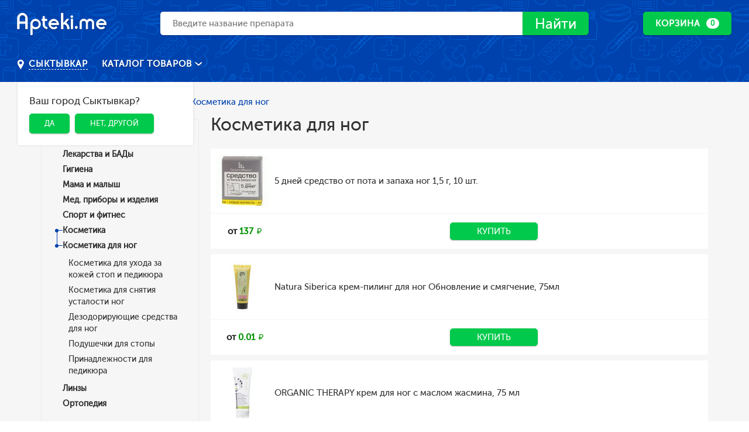

--- FILE ---
content_type: text/html; charset=UTF-8
request_url: https://syktyvkar.apteki.me/category/kosmetika-dlya-nog
body_size: 17239
content:
<!DOCTYPE html>
<html lang="ru">
<head>
    <meta charset="UTF-8">
    <meta http-equiv="X-UA-Compatible" content="IE=edge,chrome=1">
    <title>Косметика для ног купить лекарства в Сыктывкаре дешево. Заказать онлайн в интернет-аптеке apteki.me</title>
    <meta name="viewport" content="width=device-width, height=device-height, initial-scale=1, maximum-scale=1, maximum-scale=1">

    <meta name="csrf-param" content="_csrf-frontend">
    <meta name="csrf-token" content="B9ChiazinR_dz72ikNX_4gpcr6jBwjkmWcCX86lxJVlWgszawaDELq6W99v8m8anawjO_bXxfxYSiaOn9i5LCQ==">

        <link rel="apple-touch-icon" href="/favicons/96.png?v2">
    <link rel="android-touch-icon" href="/favicons/96.png?v2"/>

    <link rel="icon" type="image/png" sizes="16x16" href="/favicons/16.png?v2">
    <link rel="icon" type="image/png" sizes="32x32" href="/favicons/32.png?v2">
    <link rel="icon" type="image/png" sizes="96x96" href="/favicons/96.png?v2">

    <link href="/favicons/32.png?v2" rel="shortcut icon" type="image/x-icon">

    <meta name="geo.placename" content="Воронеж, Республика Коми, Россия" />
<meta name="geo.position" content="61.66959;50.83719" />
<meta name="geo.region" content="RU-Республика Коми" />
<meta name="ICBM" content="61.66959, 50.83719" />

    
    <meta name="robots" content="index, follow">
<meta name="description" content="Купить Косметика для ног в интернет-аптеке Сыктывкара по низкой цене. Отзывы, описание товаров, аналоги. Всего 158 наименований товаров, которые можно купить с доставкой на дом!">
<meta name="keywords" content="Косметика для ног, купить, Сыктывкар, цена, каталог, интернет-аптека, описание, аналоги, отзывы">
<meta http-equiv="content-language" content="ru">
<meta name="format-detection" content="telephone=no">
<meta name="SKYPE_TOOLBAR" content="SKYPE_TOOLBAR_PARSER_COMPATIBLE">
<meta property="og:site_name" content="Поиск лекарств, купить лекарство в онлайн аптеке Сыктывкара - apteki.me">
<meta property="og:locale" content="ru_RU">
<link href="https://syktyvkar.apteki.me/category/kosmetika-dlya-nog" rel="canonical">
<link href="https://fonts.googleapis.com/css?family=Roboto:400,600,700&amp;subset=cyrillic" rel="stylesheet">
<link href="/css/styles.css?v=46" rel="stylesheet">
<link href="/css/custom.css?v=46" rel="stylesheet">
<meta name="verify-admitad" content="63fbaf31fe" />

            <script>
            (function(i,s,o,g,r,a,m){i['GoogleAnalyticsObject']=r;i[r]=i[r]||function(){
                (i[r].q=i[r].q||[]).push(arguments)},i[r].l=1*new Date();a=s.createElement(o),
                m=s.getElementsByTagName(o)[0];a.async=1;a.src=g;m.parentNode.insertBefore(a,m)
            })(window,document,'script','https://www.google-analytics.com/analytics.js','ga');

            ga('create', 'UA-91303040-1', 'auto');
            ga('send', 'pageview');
        </script>
    
</head>
<body>


    
    <!-- Yandex.Metrika counter -->
    <script type="text/javascript">
        (function (d, w, c) {
            (w[c] = w[c] || []).push(function() {
                try {
                    w.yaCounter42359059 = new Ya.Metrika({
                        id:42359059,
                        clickmap:true,
                        trackLinks:true,
                        accurateTrackBounce:true,
                        webvisor:true
                    });
                } catch(e) { }
            });

            var n = d.getElementsByTagName("script")[0],
                s = d.createElement("script"),
                f = function () { n.parentNode.insertBefore(s, n); };
            s.type = "text/javascript";
            s.async = true;
            s.src = "https://mc.yandex.ru/metrika/watch.js";

            if (w.opera == "[object Opera]") {
                d.addEventListener("DOMContentLoaded", f, false);
            } else { f(); }
        })(document, window, "yandex_metrika_callbacks");
    </script>
    <noscript><div><img src="https://mc.yandex.ru/watch/42359059" style="position:absolute; left:-9999px;" alt="" /></div></noscript>
    <!-- /Yandex.Metrika counter -->

    
    


    

<div class="page page--catalog">
    <div class="b-pg-inner">
        <b-hdr class="b-hdr b-hdr-second js-b-hdr">

    <div class="b-hdr-top">
        <div class="b-hdr-top__wrap">

            <div class="b-hdr-top__left">
                <div class="b-hdr-top__mob-btn-wr js-hdr-menu-btn">
                    <button type="button" class="b-hdr-top__mob-menu-btn">
                        <span></span>
                        <span></span>
                        <span></span>
                    </button>
                </div>

                <div class="b-hdr-top__logo-wr">
                    <a href="/">
                        <img src="/images/logo.svg" height="44px" alt="Apteki.me">
                    </a>
                </div>
            </div>

            <div class="b-hdr-top__search">
                <div class="b-hdr-mn__search col col--column col--100">
                    <div class="b-hdr-mn__search-wr col col--column col--60 col--xxs-100">
                        <div class="hdr-search js-hdr-search"
                             data-query-length="3">
                            <form id="w0" class="hdr-search__main" action="https://syktyvkar.apteki.me/search" method="get">                            <input name="q" type="search" class="hdr-search__input js-hdr-search_input" autocomplete="off" value="" placeholder="Введите название препарата">
                                <button type="submit" class="hdr-search__submit btn btn--green-l-fill">
                                    <span class="iconic iconic--lupa"></span>
                                    Найти
                                </button>
                            </form>
                            <div class="hdr-search__res-wr">
                                <div class="hdr-search__res-wr-inner js-hdr-search_unload-cont">

                                </div>
                            </div>
                        </div>
                    </div>
                </div>
            </div>

            <div class="b-hdr-top__right">

                <div class="b-hdr-bskt">

                    <div class="b-hdr-bskt__main-btn">
                    <a href="https://syktyvkar.apteki.me/cart" class="btn btn--green-l-fill btn-morph-ico__main">
                      <span class="btn__inner-hover btn_desk_mn" data-cart-summ="true"
                            data-bind-after-txt=" РУБ."
                            data-bind-no-value-txt="Корзина">
                          В корзину
                      </span>
                      <span class="btn__inner btn_desk_mn">
                          <span>
                              Корзина
                          </span>
                          <span class="label-circle" data-cart-amount="true">0</span>
                      </span>
                    </a>
                    <span class="btn-morph-ico__mob btn btn--green-l-fill">
                        <span class="iconic iconic--cart"></span>
                        <span class="label-circle" data-cart-amount="true">0</span>
                    </span>
                    </div>


                    <div class="b-hdr-bskt__currents-hover-cont">
                        <div class="b-hdr-bskt__currents-cont">

                            <div class="b-hdr-bskt__cur-body js-basket_currents">

                                                                    <div class="b-hdr-bskt__cur-msg">
                                        В корзине пусто
                                    </div>
                                
                            </div>

                            <div class="b-hdr-bskt__cur-footer">
                                <a href="https://syktyvkar.apteki.me/cart" class="btn btn--green-l">
                                    Оформить заказ
                                </a>
                            </div>

                        </div>
                    </div>

                    <div class="b-hdr-bskt__recents-wr">

                        <div class="b-hdr-bskt__rec-top">
                            <p>
                                Добавлено в корзину
                                <span class="label-circle" data-cart-amount="true">0</span>
                            </p>
                            <button type="button" class="b-hdr-bskt__rec-cross js-basket_closer">
                                <span class="iconic iconic--round-cross"></span>
                            </button>
                        </div>

                        <a href="https://syktyvkar.apteki.me/cart">
                            <div class="b-hdr-bskt__rec-body">
                                <div class="b-hdr-bskt__rec-list js-basket_rec-list">

                                </div>

                                <a href="https://syktyvkar.apteki.me/cart" class="b-hdr-bskt__rec-cart-link">
                                    <span class="iconic iconic--cart"></span>
                                    <span class="link">посмотреть корзину</span>
                                </a>
                            </div>
                        </a>

                    </div>

                </div>

            </div>

            <div class="b-hdr-mb-mnu">
                <div class="b-hdr-mb-mnu__inner">
                    <div class="b-hdr-mb-mnu__info">
                        <div class="b-hdr-mb-mnu__item-wr">
                            
<div class="b-cty-pckr js-b-cty-pckr _menu-open">
    <div class="b-cty-pckr__btn js-b-cty-pckr_menu-btn">
        <span class="iconic iconic--placemark"></span>
        <span class="b-cty-pckr__btn-inner link link--white" data-city-node="true">
          Сыктывкар        </span>
    </div>

    
<div class="b-cty-pckr__dropdown js-b-cty-pckr_menu">
    <p class="h6">
        Ваш город Сыктывкар?
    </p>
    <div class="">
        <a href="https://syktyvkar.apteki.me/ajax/set-city?cityCode=syktyvkar" class="btn btn--green-l-fill js-city-yes">Да</a>
        &nbsp;
        <button class="btn btn--green-l-fill js-popup-btn" data-popup-name="city-change">Нет, другой</button>
    </div>
</div></div>


<div class="popup popup--size-md js-popup" data-popup-name="city-change">
    <div class="popup__inner">
        <div class="popup__content">
            <p class="h4">
                Выбор города
            </p>

            <p>Введите название города или выберите ваш город из списка ниже</p><br>

            <form class="b-frm-cnt">
                <div class="b-frm-rw">
                    <div class="b-frm-rw__content-col">
                        <input id="js-change-city" type="text" class="input" placeholder="Введите город">
                    </div>
                </div>
            </form>

            <ul style="column-count: 3;" class="js-list-city">
                                                        <li>
                        <a href="https://voronezh.apteki.me/category/kosmetika-dlya-nog">Воронеж</a>
                    </li>
                                                        <li>
                        <a href="https://apteki.me/category/kosmetika-dlya-nog">Москва</a>
                    </li>
                                                        <li>
                        <a href="https://sankt-peterburg.apteki.me/category/kosmetika-dlya-nog">Санкт-Петербург</a>
                    </li>
                                                        <li>
                        <a href="https://novosibirsk.apteki.me/category/kosmetika-dlya-nog">Новосибирск</a>
                    </li>
                                                        <li>
                        <a href="https://ekaterinburg.apteki.me/category/kosmetika-dlya-nog">Екатеринбург</a>
                    </li>
                                                        <li>
                        <a href="https://nizhnij-novgorod.apteki.me/category/kosmetika-dlya-nog">Нижний Новгород</a>
                    </li>
                                                        <li>
                        <a href="https://kazan.apteki.me/category/kosmetika-dlya-nog">Казань</a>
                    </li>
                                                        <li>
                        <a href="https://chelyabinsk.apteki.me/category/kosmetika-dlya-nog">Челябинск</a>
                    </li>
                                                        <li>
                        <a href="https://omsk.apteki.me/category/kosmetika-dlya-nog">Омск</a>
                    </li>
                                                        <li>
                        <a href="https://samara.apteki.me/category/kosmetika-dlya-nog">Самара</a>
                    </li>
                                                        <li>
                        <a href="https://rostov-na-donu.apteki.me/category/kosmetika-dlya-nog">Ростов-на-Дону</a>
                    </li>
                                                        <li>
                        <a href="https://ufa.apteki.me/category/kosmetika-dlya-nog">Уфа</a>
                    </li>
                                                        <li>
                        <a href="https://krasnoyarsk.apteki.me/category/kosmetika-dlya-nog">Красноярск</a>
                    </li>
                                                        <li>
                        <a href="https://perm.apteki.me/category/kosmetika-dlya-nog">Пермь</a>
                    </li>
                                                        <li>
                        <a href="https://volgograd.apteki.me/category/kosmetika-dlya-nog">Волгоград</a>
                    </li>
                                                        <li>
                        <a href="https://krasnodar.apteki.me/category/kosmetika-dlya-nog">Краснодар</a>
                    </li>
                                                        <li>
                        <a href="https://saratov.apteki.me/category/kosmetika-dlya-nog">Саратов</a>
                    </li>
                                                        <li>
                        <a href="https://tyumen.apteki.me/category/kosmetika-dlya-nog">Тюмень</a>
                    </li>
                                                        <li>
                        <a href="https://tolyatti.apteki.me/category/kosmetika-dlya-nog">Тольятти</a>
                    </li>
                                                        <li>
                        <a href="https://izhevsk.apteki.me/category/kosmetika-dlya-nog">Ижевск</a>
                    </li>
                                                        <li>
                        <a href="https://barnaul.apteki.me/category/kosmetika-dlya-nog">Барнаул</a>
                    </li>
                                                        <li>
                        <a href="https://irkutsk.apteki.me/category/kosmetika-dlya-nog">Иркутск</a>
                    </li>
                                                        <li>
                        <a href="https://ulyanovsk.apteki.me/category/kosmetika-dlya-nog">Ульяновск</a>
                    </li>
                                                        <li>
                        <a href="https://habarovsk.apteki.me/category/kosmetika-dlya-nog">Хабаровск</a>
                    </li>
                                                        <li>
                        <a href="https://yaroslavl.apteki.me/category/kosmetika-dlya-nog">Ярославль</a>
                    </li>
                                                        <li>
                        <a href="https://vladivostok.apteki.me/category/kosmetika-dlya-nog">Владивосток</a>
                    </li>
                                                        <li>
                        <a href="https://mahachkala.apteki.me/category/kosmetika-dlya-nog">Махачкала</a>
                    </li>
                                                        <li>
                        <a href="https://tomsk.apteki.me/category/kosmetika-dlya-nog">Томск</a>
                    </li>
                                                        <li>
                        <a href="https://orenburg.apteki.me/category/kosmetika-dlya-nog">Оренбург</a>
                    </li>
                                                        <li>
                        <a href="https://kemerovo.apteki.me/category/kosmetika-dlya-nog">Кемерово</a>
                    </li>
                                                        <li>
                        <a href="https://novokuzneck.apteki.me/category/kosmetika-dlya-nog">Новокузнецк</a>
                    </li>
                                                        <li>
                        <a href="https://ryazan.apteki.me/category/kosmetika-dlya-nog">Рязань</a>
                    </li>
                                                        <li>
                        <a href="https://astrahan.apteki.me/category/kosmetika-dlya-nog">Астрахань</a>
                    </li>
                                                        <li>
                        <a href="https://naberezhnye-chelny.apteki.me/category/kosmetika-dlya-nog">Набережные челны</a>
                    </li>
                                                        <li>
                        <a href="https://penza.apteki.me/category/kosmetika-dlya-nog">Пенза</a>
                    </li>
                                                        <li>
                        <a href="https://lipeck.apteki.me/category/kosmetika-dlya-nog">Липецк</a>
                    </li>
                                                        <li>
                        <a href="https://kirov.apteki.me/category/kosmetika-dlya-nog">Киров</a>
                    </li>
                                                        <li>
                        <a href="https://tula.apteki.me/category/kosmetika-dlya-nog">Тула</a>
                    </li>
                                                        <li>
                        <a href="https://cheboksary.apteki.me/category/kosmetika-dlya-nog">Чебоксары</a>
                    </li>
                                                        <li>
                        <a href="https://kaliningrad.apteki.me/category/kosmetika-dlya-nog">Калининград</a>
                    </li>
                                                        <li>
                        <a href="https://kursk.apteki.me/category/kosmetika-dlya-nog">Курск</a>
                    </li>
                                                        <li>
                        <a href="https://ulan-ude.apteki.me/category/kosmetika-dlya-nog">Улан-Удэ</a>
                    </li>
                                                        <li>
                        <a href="https://stavropol.apteki.me/category/kosmetika-dlya-nog">Ставрополь</a>
                    </li>
                                                        <li>
                        <a href="https://balashiha.apteki.me/category/kosmetika-dlya-nog">Балашиха</a>
                    </li>
                                                        <li>
                        <a href="https://magnitogorsk.apteki.me/category/kosmetika-dlya-nog">Магнитогорск</a>
                    </li>
                                                        <li>
                        <a href="https://tver.apteki.me/category/kosmetika-dlya-nog">Тверь</a>
                    </li>
                                                        <li>
                        <a href="https://sevastopol.apteki.me/category/kosmetika-dlya-nog">Севастополь</a>
                    </li>
                                                        <li>
                        <a href="https://ivanovo.apteki.me/category/kosmetika-dlya-nog">Иваново</a>
                    </li>
                                                        <li>
                        <a href="https://bryansk.apteki.me/category/kosmetika-dlya-nog">Брянск</a>
                    </li>
                                                        <li>
                        <a href="https://sochi.apteki.me/category/kosmetika-dlya-nog">Сочи</a>
                    </li>
                                                        <li>
                        <a href="https://belgorod.apteki.me/category/kosmetika-dlya-nog">Белгород</a>
                    </li>
                                                        <li>
                        <a href="https://nizhnij-tagil.apteki.me/category/kosmetika-dlya-nog">Нижний Тагил</a>
                    </li>
                                                        <li>
                        <a href="https://vladimir.apteki.me/category/kosmetika-dlya-nog">Владимир</a>
                    </li>
                                                        <li>
                        <a href="https://arhangelsk.apteki.me/category/kosmetika-dlya-nog">Архангельск</a>
                    </li>
                                                        <li>
                        <a href="https://surgut.apteki.me/category/kosmetika-dlya-nog">Сургут</a>
                    </li>
                                                        <li>
                        <a href="https://chita.apteki.me/category/kosmetika-dlya-nog">Чита</a>
                    </li>
                                                        <li>
                        <a href="https://kaluga.apteki.me/category/kosmetika-dlya-nog">Калуга</a>
                    </li>
                                                        <li>
                        <a href="https://simferopol.apteki.me/category/kosmetika-dlya-nog">Симферополь</a>
                    </li>
                                                        <li>
                        <a href="https://smolensk.apteki.me/category/kosmetika-dlya-nog">Смоленск</a>
                    </li>
                                                        <li>
                        <a href="https://volzhskij.apteki.me/category/kosmetika-dlya-nog">Волжский</a>
                    </li>
                                                        <li>
                        <a href="https://kurgan.apteki.me/category/kosmetika-dlya-nog">Курган</a>
                    </li>
                                                        <li>
                        <a href="https://orel.apteki.me/category/kosmetika-dlya-nog">Орел</a>
                    </li>
                                                        <li>
                        <a href="https://cherepovec.apteki.me/category/kosmetika-dlya-nog">Череповец</a>
                    </li>
                                                        <li>
                        <a href="https://vologda.apteki.me/category/kosmetika-dlya-nog">Вологда</a>
                    </li>
                                                        <li>
                        <a href="https://saransk.apteki.me/category/kosmetika-dlya-nog">Саранск</a>
                    </li>
                                                        <li>
                        <a href="https://vladikavkaz.apteki.me/category/kosmetika-dlya-nog">Владикавказ</a>
                    </li>
                                                        <li>
                        <a href="https://yakutsk.apteki.me/category/kosmetika-dlya-nog">Якутск</a>
                    </li>
                                                        <li>
                        <a href="https://murmansk.apteki.me/category/kosmetika-dlya-nog">Мурманск</a>
                    </li>
                                                        <li>
                        <a href="https://podolsk.apteki.me/category/kosmetika-dlya-nog">Подольск</a>
                    </li>
                                                        <li>
                        <a href="https://tambov.apteki.me/category/kosmetika-dlya-nog">Тамбов</a>
                    </li>
                                                        <li>
                        <a href="https://groznyj.apteki.me/category/kosmetika-dlya-nog">Грозный</a>
                    </li>
                                                        <li>
                        <a href="https://sterlitamak.apteki.me/category/kosmetika-dlya-nog">Стерлитамак</a>
                    </li>
                                                        <li>
                        <a href="https://petrozavodsk.apteki.me/category/kosmetika-dlya-nog">Петрозаводск</a>
                    </li>
                                                        <li>
                        <a href="https://kostroma.apteki.me/category/kosmetika-dlya-nog">Кострома</a>
                    </li>
                                                        <li>
                        <a href="https://nizhnevartovsk.apteki.me/category/kosmetika-dlya-nog">Нижневартовск</a>
                    </li>
                                                        <li>
                        <a href="https://novorossijsk.apteki.me/category/kosmetika-dlya-nog">Новороссийск</a>
                    </li>
                                                        <li>
                        <a href="https://joshkar-ola.apteki.me/category/kosmetika-dlya-nog">Йошкар-Ола</a>
                    </li>
                                                        <li>
                        <a href="https://komsomolsk-na-amure.apteki.me/category/kosmetika-dlya-nog">Комсомольск-на-Амуре</a>
                    </li>
                                                        <li>
                        <a href="https://taganrog.apteki.me/category/kosmetika-dlya-nog">Таганрог</a>
                    </li>
                                                        <li>
                        <a href="https://syktyvkar.apteki.me/category/kosmetika-dlya-nog">Сыктывкар</a>
                    </li>
                                                        <li>
                        <a href="https://himki.apteki.me/category/kosmetika-dlya-nog">Химки</a>
                    </li>
                                                        <li>
                        <a href="https://nalchik.apteki.me/category/kosmetika-dlya-nog">Нальчик</a>
                    </li>
                                                        <li>
                        <a href="https://shahty.apteki.me/category/kosmetika-dlya-nog">Шахты</a>
                    </li>
                                                        <li>
                        <a href="https://nizhnekamsk.apteki.me/category/kosmetika-dlya-nog">Нижнекамск</a>
                    </li>
                                                        <li>
                        <a href="https://bratsk.apteki.me/category/kosmetika-dlya-nog">Братск</a>
                    </li>
                                                        <li>
                        <a href="https://dzerzhinsk.apteki.me/category/kosmetika-dlya-nog">Дзержинск</a>
                    </li>
                                                        <li>
                        <a href="https://orsk.apteki.me/category/kosmetika-dlya-nog">Орск</a>
                    </li>
                                                        <li>
                        <a href="https://angarsk.apteki.me/category/kosmetika-dlya-nog">Ангарск</a>
                    </li>
                                                        <li>
                        <a href="https://blagoveschensk.apteki.me/category/kosmetika-dlya-nog">Благовещенск</a>
                    </li>
                                                        <li>
                        <a href="https://engels.apteki.me/category/kosmetika-dlya-nog">Энгельс</a>
                    </li>
                                                        <li>
                        <a href="https://staryj-oskol.apteki.me/category/kosmetika-dlya-nog">Старый Оскол</a>
                    </li>
                                                        <li>
                        <a href="https://velikij-novgorod.apteki.me/category/kosmetika-dlya-nog">Великий Новгород</a>
                    </li>
                                                        <li>
                        <a href="https://korolev.apteki.me/category/kosmetika-dlya-nog">Королев</a>
                    </li>
                                                        <li>
                        <a href="https://pskov.apteki.me/category/kosmetika-dlya-nog">Псков</a>
                    </li>
                                                        <li>
                        <a href="https://bijsk.apteki.me/category/kosmetika-dlya-nog">Бийск</a>
                    </li>
                                                        <li>
                        <a href="https://mytischi.apteki.me/category/kosmetika-dlya-nog">Мытищи</a>
                    </li>
                                                        <li>
                        <a href="https://prokopevsk.apteki.me/category/kosmetika-dlya-nog">Прокопьевск</a>
                    </li>
                                                        <li>
                        <a href="https://yuzhno-sahalinsk.apteki.me/category/kosmetika-dlya-nog">Южно-Сахалинск</a>
                    </li>
                                                        <li>
                        <a href="https://balakovo.apteki.me/category/kosmetika-dlya-nog">Балаково</a>
                    </li>
                            </ul>

            <div class="js-find-result"></div>
        </div>
    </div>
    <button data-remodal-action="close" class="popup-close"></button>
</div>                        </div>
                    </div>

                    <nav class="b-hdr-mb-mnu__nav">
            <div class="b-hdr-mb-mnu__li-wr">
            <a href="https://syktyvkar.apteki.me/category/lekarstva-i-bady" class="b-hdr-mb-mnu__link">
                Лекарства и БАДы            </a>
        </div>
            <div class="b-hdr-mb-mnu__li-wr">
            <a href="https://syktyvkar.apteki.me/category/gigiena" class="b-hdr-mb-mnu__link">
                Гигиена            </a>
        </div>
            <div class="b-hdr-mb-mnu__li-wr">
            <a href="https://syktyvkar.apteki.me/category/mama-i-malysh" class="b-hdr-mb-mnu__link">
                Мама и малыш            </a>
        </div>
            <div class="b-hdr-mb-mnu__li-wr">
            <a href="https://syktyvkar.apteki.me/category/med-pribory-i-izdeliya" class="b-hdr-mb-mnu__link">
                Мед. приборы и изделия            </a>
        </div>
            <div class="b-hdr-mb-mnu__li-wr">
            <a href="https://syktyvkar.apteki.me/category/sport-i-fitnes" class="b-hdr-mb-mnu__link">
                Спорт и фитнес            </a>
        </div>
            <div class="b-hdr-mb-mnu__li-wr">
            <a href="https://syktyvkar.apteki.me/category/kosmetika" class="b-hdr-mb-mnu__link">
                Косметика            </a>
        </div>
            <div class="b-hdr-mb-mnu__li-wr">
            <a href="https://syktyvkar.apteki.me/category/linzy" class="b-hdr-mb-mnu__link">
                Линзы            </a>
        </div>
            <div class="b-hdr-mb-mnu__li-wr">
            <a href="https://syktyvkar.apteki.me/category/protezno-ortopedicheskie-izdeliya" class="b-hdr-mb-mnu__link">
                Ортопедия            </a>
        </div>
    </nav>                </div>
            </div>

        </div>
    </div>

    <div class="b-hdr-mn">
        <div class="b-hdr-mn__wrap">
            <div class="b-hdr-mn__left">
                
<div class="b-cty-pckr js-b-cty-pckr _menu-open">
    <div class="b-cty-pckr__btn js-b-cty-pckr_menu-btn">
        <span class="iconic iconic--placemark"></span>
        <span class="b-cty-pckr__btn-inner link link--white" data-city-node="true">
          Сыктывкар        </span>
    </div>

    
<div class="b-cty-pckr__dropdown js-b-cty-pckr_menu">
    <p class="h6">
        Ваш город Сыктывкар?
    </p>
    <div class="">
        <a href="https://syktyvkar.apteki.me/ajax/set-city?cityCode=syktyvkar" class="btn btn--green-l-fill js-city-yes">Да</a>
        &nbsp;
        <button class="btn btn--green-l-fill js-popup-btn" data-popup-name="city-change">Нет, другой</button>
    </div>
</div></div>


<div class="popup popup--size-md js-popup" data-popup-name="city-change">
    <div class="popup__inner">
        <div class="popup__content">
            <p class="h4">
                Выбор города
            </p>

            <p>Введите название города или выберите ваш город из списка ниже</p><br>

            <form class="b-frm-cnt">
                <div class="b-frm-rw">
                    <div class="b-frm-rw__content-col">
                        <input id="js-change-city" type="text" class="input" placeholder="Введите город">
                    </div>
                </div>
            </form>

            <ul style="column-count: 3;" class="js-list-city">
                                                        <li>
                        <a href="https://voronezh.apteki.me/category/kosmetika-dlya-nog">Воронеж</a>
                    </li>
                                                        <li>
                        <a href="https://apteki.me/category/kosmetika-dlya-nog">Москва</a>
                    </li>
                                                        <li>
                        <a href="https://sankt-peterburg.apteki.me/category/kosmetika-dlya-nog">Санкт-Петербург</a>
                    </li>
                                                        <li>
                        <a href="https://novosibirsk.apteki.me/category/kosmetika-dlya-nog">Новосибирск</a>
                    </li>
                                                        <li>
                        <a href="https://ekaterinburg.apteki.me/category/kosmetika-dlya-nog">Екатеринбург</a>
                    </li>
                                                        <li>
                        <a href="https://nizhnij-novgorod.apteki.me/category/kosmetika-dlya-nog">Нижний Новгород</a>
                    </li>
                                                        <li>
                        <a href="https://kazan.apteki.me/category/kosmetika-dlya-nog">Казань</a>
                    </li>
                                                        <li>
                        <a href="https://chelyabinsk.apteki.me/category/kosmetika-dlya-nog">Челябинск</a>
                    </li>
                                                        <li>
                        <a href="https://omsk.apteki.me/category/kosmetika-dlya-nog">Омск</a>
                    </li>
                                                        <li>
                        <a href="https://samara.apteki.me/category/kosmetika-dlya-nog">Самара</a>
                    </li>
                                                        <li>
                        <a href="https://rostov-na-donu.apteki.me/category/kosmetika-dlya-nog">Ростов-на-Дону</a>
                    </li>
                                                        <li>
                        <a href="https://ufa.apteki.me/category/kosmetika-dlya-nog">Уфа</a>
                    </li>
                                                        <li>
                        <a href="https://krasnoyarsk.apteki.me/category/kosmetika-dlya-nog">Красноярск</a>
                    </li>
                                                        <li>
                        <a href="https://perm.apteki.me/category/kosmetika-dlya-nog">Пермь</a>
                    </li>
                                                        <li>
                        <a href="https://volgograd.apteki.me/category/kosmetika-dlya-nog">Волгоград</a>
                    </li>
                                                        <li>
                        <a href="https://krasnodar.apteki.me/category/kosmetika-dlya-nog">Краснодар</a>
                    </li>
                                                        <li>
                        <a href="https://saratov.apteki.me/category/kosmetika-dlya-nog">Саратов</a>
                    </li>
                                                        <li>
                        <a href="https://tyumen.apteki.me/category/kosmetika-dlya-nog">Тюмень</a>
                    </li>
                                                        <li>
                        <a href="https://tolyatti.apteki.me/category/kosmetika-dlya-nog">Тольятти</a>
                    </li>
                                                        <li>
                        <a href="https://izhevsk.apteki.me/category/kosmetika-dlya-nog">Ижевск</a>
                    </li>
                                                        <li>
                        <a href="https://barnaul.apteki.me/category/kosmetika-dlya-nog">Барнаул</a>
                    </li>
                                                        <li>
                        <a href="https://irkutsk.apteki.me/category/kosmetika-dlya-nog">Иркутск</a>
                    </li>
                                                        <li>
                        <a href="https://ulyanovsk.apteki.me/category/kosmetika-dlya-nog">Ульяновск</a>
                    </li>
                                                        <li>
                        <a href="https://habarovsk.apteki.me/category/kosmetika-dlya-nog">Хабаровск</a>
                    </li>
                                                        <li>
                        <a href="https://yaroslavl.apteki.me/category/kosmetika-dlya-nog">Ярославль</a>
                    </li>
                                                        <li>
                        <a href="https://vladivostok.apteki.me/category/kosmetika-dlya-nog">Владивосток</a>
                    </li>
                                                        <li>
                        <a href="https://mahachkala.apteki.me/category/kosmetika-dlya-nog">Махачкала</a>
                    </li>
                                                        <li>
                        <a href="https://tomsk.apteki.me/category/kosmetika-dlya-nog">Томск</a>
                    </li>
                                                        <li>
                        <a href="https://orenburg.apteki.me/category/kosmetika-dlya-nog">Оренбург</a>
                    </li>
                                                        <li>
                        <a href="https://kemerovo.apteki.me/category/kosmetika-dlya-nog">Кемерово</a>
                    </li>
                                                        <li>
                        <a href="https://novokuzneck.apteki.me/category/kosmetika-dlya-nog">Новокузнецк</a>
                    </li>
                                                        <li>
                        <a href="https://ryazan.apteki.me/category/kosmetika-dlya-nog">Рязань</a>
                    </li>
                                                        <li>
                        <a href="https://astrahan.apteki.me/category/kosmetika-dlya-nog">Астрахань</a>
                    </li>
                                                        <li>
                        <a href="https://naberezhnye-chelny.apteki.me/category/kosmetika-dlya-nog">Набережные челны</a>
                    </li>
                                                        <li>
                        <a href="https://penza.apteki.me/category/kosmetika-dlya-nog">Пенза</a>
                    </li>
                                                        <li>
                        <a href="https://lipeck.apteki.me/category/kosmetika-dlya-nog">Липецк</a>
                    </li>
                                                        <li>
                        <a href="https://kirov.apteki.me/category/kosmetika-dlya-nog">Киров</a>
                    </li>
                                                        <li>
                        <a href="https://tula.apteki.me/category/kosmetika-dlya-nog">Тула</a>
                    </li>
                                                        <li>
                        <a href="https://cheboksary.apteki.me/category/kosmetika-dlya-nog">Чебоксары</a>
                    </li>
                                                        <li>
                        <a href="https://kaliningrad.apteki.me/category/kosmetika-dlya-nog">Калининград</a>
                    </li>
                                                        <li>
                        <a href="https://kursk.apteki.me/category/kosmetika-dlya-nog">Курск</a>
                    </li>
                                                        <li>
                        <a href="https://ulan-ude.apteki.me/category/kosmetika-dlya-nog">Улан-Удэ</a>
                    </li>
                                                        <li>
                        <a href="https://stavropol.apteki.me/category/kosmetika-dlya-nog">Ставрополь</a>
                    </li>
                                                        <li>
                        <a href="https://balashiha.apteki.me/category/kosmetika-dlya-nog">Балашиха</a>
                    </li>
                                                        <li>
                        <a href="https://magnitogorsk.apteki.me/category/kosmetika-dlya-nog">Магнитогорск</a>
                    </li>
                                                        <li>
                        <a href="https://tver.apteki.me/category/kosmetika-dlya-nog">Тверь</a>
                    </li>
                                                        <li>
                        <a href="https://sevastopol.apteki.me/category/kosmetika-dlya-nog">Севастополь</a>
                    </li>
                                                        <li>
                        <a href="https://ivanovo.apteki.me/category/kosmetika-dlya-nog">Иваново</a>
                    </li>
                                                        <li>
                        <a href="https://bryansk.apteki.me/category/kosmetika-dlya-nog">Брянск</a>
                    </li>
                                                        <li>
                        <a href="https://sochi.apteki.me/category/kosmetika-dlya-nog">Сочи</a>
                    </li>
                                                        <li>
                        <a href="https://belgorod.apteki.me/category/kosmetika-dlya-nog">Белгород</a>
                    </li>
                                                        <li>
                        <a href="https://nizhnij-tagil.apteki.me/category/kosmetika-dlya-nog">Нижний Тагил</a>
                    </li>
                                                        <li>
                        <a href="https://vladimir.apteki.me/category/kosmetika-dlya-nog">Владимир</a>
                    </li>
                                                        <li>
                        <a href="https://arhangelsk.apteki.me/category/kosmetika-dlya-nog">Архангельск</a>
                    </li>
                                                        <li>
                        <a href="https://surgut.apteki.me/category/kosmetika-dlya-nog">Сургут</a>
                    </li>
                                                        <li>
                        <a href="https://chita.apteki.me/category/kosmetika-dlya-nog">Чита</a>
                    </li>
                                                        <li>
                        <a href="https://kaluga.apteki.me/category/kosmetika-dlya-nog">Калуга</a>
                    </li>
                                                        <li>
                        <a href="https://simferopol.apteki.me/category/kosmetika-dlya-nog">Симферополь</a>
                    </li>
                                                        <li>
                        <a href="https://smolensk.apteki.me/category/kosmetika-dlya-nog">Смоленск</a>
                    </li>
                                                        <li>
                        <a href="https://volzhskij.apteki.me/category/kosmetika-dlya-nog">Волжский</a>
                    </li>
                                                        <li>
                        <a href="https://kurgan.apteki.me/category/kosmetika-dlya-nog">Курган</a>
                    </li>
                                                        <li>
                        <a href="https://orel.apteki.me/category/kosmetika-dlya-nog">Орел</a>
                    </li>
                                                        <li>
                        <a href="https://cherepovec.apteki.me/category/kosmetika-dlya-nog">Череповец</a>
                    </li>
                                                        <li>
                        <a href="https://vologda.apteki.me/category/kosmetika-dlya-nog">Вологда</a>
                    </li>
                                                        <li>
                        <a href="https://saransk.apteki.me/category/kosmetika-dlya-nog">Саранск</a>
                    </li>
                                                        <li>
                        <a href="https://vladikavkaz.apteki.me/category/kosmetika-dlya-nog">Владикавказ</a>
                    </li>
                                                        <li>
                        <a href="https://yakutsk.apteki.me/category/kosmetika-dlya-nog">Якутск</a>
                    </li>
                                                        <li>
                        <a href="https://murmansk.apteki.me/category/kosmetika-dlya-nog">Мурманск</a>
                    </li>
                                                        <li>
                        <a href="https://podolsk.apteki.me/category/kosmetika-dlya-nog">Подольск</a>
                    </li>
                                                        <li>
                        <a href="https://tambov.apteki.me/category/kosmetika-dlya-nog">Тамбов</a>
                    </li>
                                                        <li>
                        <a href="https://groznyj.apteki.me/category/kosmetika-dlya-nog">Грозный</a>
                    </li>
                                                        <li>
                        <a href="https://sterlitamak.apteki.me/category/kosmetika-dlya-nog">Стерлитамак</a>
                    </li>
                                                        <li>
                        <a href="https://petrozavodsk.apteki.me/category/kosmetika-dlya-nog">Петрозаводск</a>
                    </li>
                                                        <li>
                        <a href="https://kostroma.apteki.me/category/kosmetika-dlya-nog">Кострома</a>
                    </li>
                                                        <li>
                        <a href="https://nizhnevartovsk.apteki.me/category/kosmetika-dlya-nog">Нижневартовск</a>
                    </li>
                                                        <li>
                        <a href="https://novorossijsk.apteki.me/category/kosmetika-dlya-nog">Новороссийск</a>
                    </li>
                                                        <li>
                        <a href="https://joshkar-ola.apteki.me/category/kosmetika-dlya-nog">Йошкар-Ола</a>
                    </li>
                                                        <li>
                        <a href="https://komsomolsk-na-amure.apteki.me/category/kosmetika-dlya-nog">Комсомольск-на-Амуре</a>
                    </li>
                                                        <li>
                        <a href="https://taganrog.apteki.me/category/kosmetika-dlya-nog">Таганрог</a>
                    </li>
                                                        <li>
                        <a href="https://syktyvkar.apteki.me/category/kosmetika-dlya-nog">Сыктывкар</a>
                    </li>
                                                        <li>
                        <a href="https://himki.apteki.me/category/kosmetika-dlya-nog">Химки</a>
                    </li>
                                                        <li>
                        <a href="https://nalchik.apteki.me/category/kosmetika-dlya-nog">Нальчик</a>
                    </li>
                                                        <li>
                        <a href="https://shahty.apteki.me/category/kosmetika-dlya-nog">Шахты</a>
                    </li>
                                                        <li>
                        <a href="https://nizhnekamsk.apteki.me/category/kosmetika-dlya-nog">Нижнекамск</a>
                    </li>
                                                        <li>
                        <a href="https://bratsk.apteki.me/category/kosmetika-dlya-nog">Братск</a>
                    </li>
                                                        <li>
                        <a href="https://dzerzhinsk.apteki.me/category/kosmetika-dlya-nog">Дзержинск</a>
                    </li>
                                                        <li>
                        <a href="https://orsk.apteki.me/category/kosmetika-dlya-nog">Орск</a>
                    </li>
                                                        <li>
                        <a href="https://angarsk.apteki.me/category/kosmetika-dlya-nog">Ангарск</a>
                    </li>
                                                        <li>
                        <a href="https://blagoveschensk.apteki.me/category/kosmetika-dlya-nog">Благовещенск</a>
                    </li>
                                                        <li>
                        <a href="https://engels.apteki.me/category/kosmetika-dlya-nog">Энгельс</a>
                    </li>
                                                        <li>
                        <a href="https://staryj-oskol.apteki.me/category/kosmetika-dlya-nog">Старый Оскол</a>
                    </li>
                                                        <li>
                        <a href="https://velikij-novgorod.apteki.me/category/kosmetika-dlya-nog">Великий Новгород</a>
                    </li>
                                                        <li>
                        <a href="https://korolev.apteki.me/category/kosmetika-dlya-nog">Королев</a>
                    </li>
                                                        <li>
                        <a href="https://pskov.apteki.me/category/kosmetika-dlya-nog">Псков</a>
                    </li>
                                                        <li>
                        <a href="https://bijsk.apteki.me/category/kosmetika-dlya-nog">Бийск</a>
                    </li>
                                                        <li>
                        <a href="https://mytischi.apteki.me/category/kosmetika-dlya-nog">Мытищи</a>
                    </li>
                                                        <li>
                        <a href="https://prokopevsk.apteki.me/category/kosmetika-dlya-nog">Прокопьевск</a>
                    </li>
                                                        <li>
                        <a href="https://yuzhno-sahalinsk.apteki.me/category/kosmetika-dlya-nog">Южно-Сахалинск</a>
                    </li>
                                                        <li>
                        <a href="https://balakovo.apteki.me/category/kosmetika-dlya-nog">Балаково</a>
                    </li>
                            </ul>

            <div class="js-find-result"></div>
        </div>
    </div>
    <button data-remodal-action="close" class="popup-close"></button>
</div>                <div class="b-hdr-nv__cats-btn-wr">
                    <button type="button" class="b-hdr-nv__cats-btn js-open-cat-btn">
                        Каталог товаров
                    </button>
                </div>
            </div>


            <div class="b-hdr-nv">
                <div class="b-wrap">

                </div>
            </div>
        </div>
    </div>

    
<div class="b-hdr-cts-mnu js-hdr-cat-menu">
    <div class="b-wrap">
        <div class="b-hdr-cts-mnu__main-col">
                            <a href="https://syktyvkar.apteki.me/category/lekarstva-i-bady" class="b-hdr-cts-mnu__li b-hdr-cts-mnu__li--with-submenu js-hdr-cat-menu__li-submenu">
                    <span class="link link--dark-blue">
                        Лекарства и БАДы                    </span>
                </a>
                            <a href="https://syktyvkar.apteki.me/category/gigiena" class="b-hdr-cts-mnu__li b-hdr-cts-mnu__li--with-submenu js-hdr-cat-menu__li-submenu">
                    <span class="link link--dark-blue">
                        Гигиена                    </span>
                </a>
                            <a href="https://syktyvkar.apteki.me/category/mama-i-malysh" class="b-hdr-cts-mnu__li b-hdr-cts-mnu__li--with-submenu js-hdr-cat-menu__li-submenu">
                    <span class="link link--dark-blue">
                        Мама и малыш                    </span>
                </a>
                            <a href="https://syktyvkar.apteki.me/category/med-pribory-i-izdeliya" class="b-hdr-cts-mnu__li b-hdr-cts-mnu__li--with-submenu js-hdr-cat-menu__li-submenu">
                    <span class="link link--dark-blue">
                        Мед. приборы и изделия                    </span>
                </a>
                            <a href="https://syktyvkar.apteki.me/category/sport-i-fitnes" class="b-hdr-cts-mnu__li b-hdr-cts-mnu__li--with-submenu js-hdr-cat-menu__li-submenu">
                    <span class="link link--dark-blue">
                        Спорт и фитнес                    </span>
                </a>
                            <a href="https://syktyvkar.apteki.me/category/kosmetika" class="b-hdr-cts-mnu__li b-hdr-cts-mnu__li--with-submenu js-hdr-cat-menu__li-submenu">
                    <span class="link link--dark-blue">
                        Косметика                    </span>
                </a>
                            <a href="https://syktyvkar.apteki.me/category/linzy" class="b-hdr-cts-mnu__li b-hdr-cts-mnu__li--with-submenu js-hdr-cat-menu__li-submenu">
                    <span class="link link--dark-blue">
                        Линзы                    </span>
                </a>
                            <a href="https://syktyvkar.apteki.me/category/protezno-ortopedicheskie-izdeliya" class="b-hdr-cts-mnu__li b-hdr-cts-mnu__li--with-submenu js-hdr-cat-menu__li-submenu">
                    <span class="link link--dark-blue">
                        Ортопедия                    </span>
                </a>
                    </div>

        <div class="b-hdr-cts-mnu__submenu-col">
                            <div class="b-hdr-cts-mnu__submenu js-hdr-cat-menu__submenu">
                    <div class="b-cls b-cls--v-gap-sm b-cls--gap-sm">

                                                
                                                    <div class="col col--33">

                                
                                
                                    
                                    <a href="https://syktyvkar.apteki.me/category/lekarstva-ot-diabeta" class="b-hdr-cts-mnu__submenu-li">
                                        <span class="link link--dark-blue">Лекарства от диабета</span>
                                    </a>
                                
                                    
                                    <a href="https://syktyvkar.apteki.me/category/nastojki-i-ekstrakty" class="b-hdr-cts-mnu__submenu-li">
                                        <span class="link link--dark-blue">Настойки и экстракты</span>
                                    </a>
                                
                                    
                                    <a href="https://syktyvkar.apteki.me/category/muzhskoe-zdorove" class="b-hdr-cts-mnu__submenu-li">
                                        <span class="link link--dark-blue">Мужское здоровье</span>
                                    </a>
                                
                                    
                                    <a href="https://syktyvkar.apteki.me/category/vitaminy-i-antioksidanty" class="b-hdr-cts-mnu__submenu-li">
                                        <span class="link link--dark-blue">Витамины и антиоксиданты</span>
                                    </a>
                                
                                    
                                    <a href="https://syktyvkar.apteki.me/category/dermatologiya" class="b-hdr-cts-mnu__submenu-li">
                                        <span class="link link--dark-blue">Дерматология</span>
                                    </a>
                                
                                    
                                    <a href="https://syktyvkar.apteki.me/category/poxudenie-obmen-veshhestv" class="b-hdr-cts-mnu__submenu-li">
                                        <span class="link link--dark-blue">Похудение. Обмен веществ</span>
                                    </a>
                                
                                    
                                    <a href="https://syktyvkar.apteki.me/category/protivogribkovye-preparaty" class="b-hdr-cts-mnu__submenu-li">
                                        <span class="link link--dark-blue">Противогрибковые препараты</span>
                                    </a>
                                
                                    
                                    <a href="https://syktyvkar.apteki.me/category/lechenie-zhkt-i-pecheni" class="b-hdr-cts-mnu__submenu-li">
                                        <span class="link link--dark-blue">Лечение заболеваний ЖКТ и печени</span>
                                    </a>
                                
                                    
                                    <a href="https://syktyvkar.apteki.me/category/zhenskoe-zdorove" class="b-hdr-cts-mnu__submenu-li">
                                        <span class="link link--dark-blue">Женское здоровье</span>
                                    </a>
                                
                                    
                                    <a href="https://syktyvkar.apteki.me/category/lechenie-serdechno-sosudistyx-zabolevanij" class="b-hdr-cts-mnu__submenu-li">
                                        <span class="link link--dark-blue">Лечение сердечно-сосудистых заболеваний</span>
                                    </a>
                                
                                    
                                    <a href="https://syktyvkar.apteki.me/category/sredstva-ot-allergii" class="b-hdr-cts-mnu__submenu-li">
                                        <span class="link link--dark-blue">Средства от аллергии</span>
                                    </a>
                                
                                
                            </div>
                                                    <div class="col col--33">

                                
                                
                                    
                                    <a href="https://syktyvkar.apteki.me/category/lechenie-nevrologicheskix-narushenij" class="b-hdr-cts-mnu__submenu-li">
                                        <span class="link link--dark-blue">Лечение неврологических нарушений</span>
                                    </a>
                                
                                    
                                    <a href="https://syktyvkar.apteki.me/category/prostuda-i-gripp" class="b-hdr-cts-mnu__submenu-li">
                                        <span class="link link--dark-blue">Простуда и грипп</span>
                                    </a>
                                
                                    
                                    <a href="https://syktyvkar.apteki.me/category/lechenie-zabolevanij-oporno-dvigatelnogo-apparata" class="b-hdr-cts-mnu__submenu-li">
                                        <span class="link link--dark-blue">Лечение заболеваний опорно-двигательного аппарата</span>
                                    </a>
                                
                                    
                                    <a href="https://syktyvkar.apteki.me/category/obezbolivayushhie-spazmolitiki-anestetiki" class="b-hdr-cts-mnu__submenu-li">
                                        <span class="link link--dark-blue">Обезболивающие. Спазмолитики. Анестетики.</span>
                                    </a>
                                
                                    
                                    <a href="https://syktyvkar.apteki.me/category/sredstva-dlya-lecheniya-gemorroya" class="b-hdr-cts-mnu__submenu-li">
                                        <span class="link link--dark-blue">Средства для лечения геморроя</span>
                                    </a>
                                
                                    
                                    <a href="https://syktyvkar.apteki.me/category/antibiotiki-i-protivomikrobnye-sredstva" class="b-hdr-cts-mnu__submenu-li">
                                        <span class="link link--dark-blue">Антибиотики и противомикробные средства</span>
                                    </a>
                                
                                    
                                    <a href="https://syktyvkar.apteki.me/category/povyshenie-immuniteta" class="b-hdr-cts-mnu__submenu-li">
                                        <span class="link link--dark-blue">Повышение иммунитета</span>
                                    </a>
                                
                                    
                                    <a href="https://syktyvkar.apteki.me/category/antiseptiki-i-dezinficiruyushhie-sredstva" class="b-hdr-cts-mnu__submenu-li">
                                        <span class="link link--dark-blue">Антисептики и дезинфицирующие средства</span>
                                    </a>
                                
                                    
                                    <a href="https://syktyvkar.apteki.me/category/lekarstvennye-travy" class="b-hdr-cts-mnu__submenu-li">
                                        <span class="link link--dark-blue">Лекарственные травы</span>
                                    </a>
                                
                                    
                                    <a href="https://syktyvkar.apteki.me/category/lechenie-zabolevanij-dyxatelnoj-sistemy" class="b-hdr-cts-mnu__submenu-li">
                                        <span class="link link--dark-blue">Лечение заболеваний дыхательной системы</span>
                                    </a>
                                
                                
                            </div>
                                                    <div class="col col--33">

                                
                                
                                    
                                    <a href="https://syktyvkar.apteki.me/category/gomeopatiya" class="b-hdr-cts-mnu__submenu-li">
                                        <span class="link link--dark-blue">Гомеопатия</span>
                                    </a>
                                
                                    
                                    <a href="https://syktyvkar.apteki.me/category/lechenie-onkologicheskix-zabolevanij" class="b-hdr-cts-mnu__submenu-li">
                                        <span class="link link--dark-blue">Лечение онкологических заболеваний</span>
                                    </a>
                                
                                    
                                    <a href="https://syktyvkar.apteki.me/category/lechenie-zabolevanij-mochepolovoj-sistemy" class="b-hdr-cts-mnu__submenu-li">
                                        <span class="link link--dark-blue">Лечение заболеваний мочеполовой системы</span>
                                    </a>
                                
                                    
                                    <a href="https://syktyvkar.apteki.me/category/lekarstva-dlya-glaz" class="b-hdr-cts-mnu__submenu-li">
                                        <span class="link link--dark-blue">Лекарства для глаз</span>
                                    </a>
                                
                                    
                                    <a href="https://syktyvkar.apteki.me/category/raznoe" class="b-hdr-cts-mnu__submenu-li">
                                        <span class="link link--dark-blue">Разное</span>
                                    </a>
                                
                                    
                                    <a href="https://syktyvkar.apteki.me/category/lechenie-alkogolizma-narkomanii-tabakokureniya" class="b-hdr-cts-mnu__submenu-li">
                                        <span class="link link--dark-blue">Лечение алкоголизма, наркомании, табакокурения</span>
                                    </a>
                                
                                    
                                    <a href="https://syktyvkar.apteki.me/category/lechenie-gormonalnyx-rasstrojstv" class="b-hdr-cts-mnu__submenu-li">
                                        <span class="link link--dark-blue">Лечение гормональных расстройств</span>
                                    </a>
                                
                                    
                                    <a href="https://syktyvkar.apteki.me/category/ot-parazitov" class="b-hdr-cts-mnu__submenu-li">
                                        <span class="link link--dark-blue">От паразитов</span>
                                    </a>
                                
                                    
                                    <a href="https://syktyvkar.apteki.me/category/bolezni-krovi" class="b-hdr-cts-mnu__submenu-li">
                                        <span class="link link--dark-blue">Болезни крови</span>
                                    </a>
                                
                                    
                                    <a href="https://syktyvkar.apteki.me/category/sredstva-dlya-parenteralnogo-i-enteralnogo-pitaniya" class="b-hdr-cts-mnu__submenu-li">
                                        <span class="link link--dark-blue">Средства для парентерального и энтерального питания</span>
                                    </a>
                                
                                
                            </div>
                        
                    </div>
                </div>
                            <div class="b-hdr-cts-mnu__submenu js-hdr-cat-menu__submenu">
                    <div class="b-cls b-cls--v-gap-sm b-cls--gap-sm">

                                                
                                                    <div class="col col--33">

                                
                                
                                    
                                    <a href="https://syktyvkar.apteki.me/category/bumaga-tualetnaya" class="b-hdr-cts-mnu__submenu-li">
                                        <span class="link link--dark-blue">Бумага туалетная</span>
                                    </a>
                                
                                    
                                    <a href="https://syktyvkar.apteki.me/category/dezodoranty" class="b-hdr-cts-mnu__submenu-li">
                                        <span class="link link--dark-blue">Дезодоранты</span>
                                    </a>
                                
                                    
                                    <a href="https://syktyvkar.apteki.me/category/rasxodnye-sredstva-gigieny" class="b-hdr-cts-mnu__submenu-li">
                                        <span class="link link--dark-blue">Расходные средства гигиены</span>
                                    </a>
                                
                                
                            </div>
                                                    <div class="col col--33">

                                
                                
                                    
                                    <a href="https://syktyvkar.apteki.me/category/sredstva-zhenskoj-gigieny" class="b-hdr-cts-mnu__submenu-li">
                                        <span class="link link--dark-blue">Средства женской гигиены</span>
                                    </a>
                                
                                    
                                    <a href="https://syktyvkar.apteki.me/category/uxod-za-zubami-i-polostyu-rta" class="b-hdr-cts-mnu__submenu-li">
                                        <span class="link link--dark-blue">Уход за зубами и полостью рта</span>
                                    </a>
                                
                                    
                                    <a href="https://syktyvkar.apteki.me/category/sredstva-zashhity-ot-nasekomyx-1" class="b-hdr-cts-mnu__submenu-li">
                                        <span class="link link--dark-blue">Средства защиты от насекомых</span>
                                    </a>
                                
                                
                            </div>
                                                    <div class="col col--33">

                                
                                
                                    
                                    <a href="https://syktyvkar.apteki.me/category/antibakterialnye-sredstva" class="b-hdr-cts-mnu__submenu-li">
                                        <span class="link link--dark-blue">Антибактериальные средства</span>
                                    </a>
                                
                                    
                                    <a href="https://syktyvkar.apteki.me/category/ershiki-dlya-mytya-sosok-i-butylochek-1" class="b-hdr-cts-mnu__submenu-li">
                                        <span class="link link--dark-blue">Ершики для мытья сосок и бутылочек</span>
                                    </a>
                                
                                
                            </div>
                        
                    </div>
                </div>
                            <div class="b-hdr-cts-mnu__submenu js-hdr-cat-menu__submenu">
                    <div class="b-cls b-cls--v-gap-sm b-cls--gap-sm">

                                                
                                                    <div class="col col--33">

                                
                                
                                    
                                    <a href="https://syktyvkar.apteki.me/category/dlya-kupaniya-malysha" class="b-hdr-cts-mnu__submenu-li">
                                        <span class="link link--dark-blue">Для купания малыша</span>
                                    </a>
                                
                                    
                                    <a href="https://syktyvkar.apteki.me/category/detskie-podguzniki-i-pelenki" class="b-hdr-cts-mnu__submenu-li">
                                        <span class="link link--dark-blue">Детские подгузники и пеленки</span>
                                    </a>
                                
                                    
                                    <a href="https://syktyvkar.apteki.me/category/dlya-kormleniya-detej" class="b-hdr-cts-mnu__submenu-li">
                                        <span class="link link--dark-blue">Для кормления детей</span>
                                    </a>
                                
                                
                            </div>
                                                    <div class="col col--33">

                                
                                
                                    
                                    <a href="https://syktyvkar.apteki.me/category/detskoe-pitanie" class="b-hdr-cts-mnu__submenu-li">
                                        <span class="link link--dark-blue">Детское питание</span>
                                    </a>
                                
                                    
                                    <a href="https://syktyvkar.apteki.me/category/dlya-beremennyx-i-kormyashhix-mam" class="b-hdr-cts-mnu__submenu-li">
                                        <span class="link link--dark-blue">Для беременных и кормящих мам</span>
                                    </a>
                                
                                    
                                    <a href="https://syktyvkar.apteki.me/category/igrushki-dlya-detej" class="b-hdr-cts-mnu__submenu-li">
                                        <span class="link link--dark-blue">Игрушки для детей</span>
                                    </a>
                                
                                
                            </div>
                                                    <div class="col col--33">

                                
                                
                                    
                                    <a href="https://syktyvkar.apteki.me/category/uxod-za-malyshom" class="b-hdr-cts-mnu__submenu-li">
                                        <span class="link link--dark-blue">Уход за малышом</span>
                                    </a>
                                
                                    
                                    <a href="https://syktyvkar.apteki.me/category/elektrobytovye-pribory" class="b-hdr-cts-mnu__submenu-li">
                                        <span class="link link--dark-blue">Электробытовые приборы</span>
                                    </a>
                                
                                    
                                    <a href="https://syktyvkar.apteki.me/category/ershiki-dlya-mytya-sosok-i-butylochek" class="b-hdr-cts-mnu__submenu-li">
                                        <span class="link link--dark-blue">Ершики для мытья сосок и бутылочек</span>
                                    </a>
                                
                                
                            </div>
                        
                    </div>
                </div>
                            <div class="b-hdr-cts-mnu__submenu js-hdr-cat-menu__submenu">
                    <div class="b-cls b-cls--v-gap-sm b-cls--gap-sm">

                                                
                                                    <div class="col col--33">

                                
                                
                                    
                                    <a href="https://syktyvkar.apteki.me/category/tonometry" class="b-hdr-cts-mnu__submenu-li">
                                        <span class="link link--dark-blue">Тонометры</span>
                                    </a>
                                
                                    
                                    <a href="https://syktyvkar.apteki.me/category/glyukometry-lancety-test-poloski" class="b-hdr-cts-mnu__submenu-li">
                                        <span class="link link--dark-blue">Глюкометры, ланцеты, тест-полоски</span>
                                    </a>
                                
                                    
                                    <a href="https://syktyvkar.apteki.me/category/termometry" class="b-hdr-cts-mnu__submenu-li">
                                        <span class="link link--dark-blue">Термометры</span>
                                    </a>
                                
                                    
                                    <a href="https://syktyvkar.apteki.me/category/diagnosticheskie-test-poloski" class="b-hdr-cts-mnu__submenu-li">
                                        <span class="link link--dark-blue">Диагностические тест-полоски</span>
                                    </a>
                                
                                    
                                    <a href="https://syktyvkar.apteki.me/category/prezervativy" class="b-hdr-cts-mnu__submenu-li">
                                        <span class="link link--dark-blue">Презервативы</span>
                                    </a>
                                
                                    
                                    <a href="https://syktyvkar.apteki.me/category/applikatory-ipplikatory" class="b-hdr-cts-mnu__submenu-li">
                                        <span class="link link--dark-blue">Аппликаторы, иппликаторы</span>
                                    </a>
                                
                                    
                                    <a href="https://syktyvkar.apteki.me/category/banki-vakuumnye-massazhnye" class="b-hdr-cts-mnu__submenu-li">
                                        <span class="link link--dark-blue">Банки вакуумные массажные</span>
                                    </a>
                                
                                    
                                    <a href="https://syktyvkar.apteki.me/category/baxily" class="b-hdr-cts-mnu__submenu-li">
                                        <span class="link link--dark-blue">Бахилы</span>
                                    </a>
                                
                                
                            </div>
                                                    <div class="col col--33">

                                
                                
                                    
                                    <a href="https://syktyvkar.apteki.me/category/berushi" class="b-hdr-cts-mnu__submenu-li">
                                        <span class="link link--dark-blue">Беруши</span>
                                    </a>
                                
                                    
                                    <a href="https://syktyvkar.apteki.me/category/ginekologicheskie-izdeliya" class="b-hdr-cts-mnu__submenu-li">
                                        <span class="link link--dark-blue">Гинекологические изделия</span>
                                    </a>
                                
                                    
                                    <a href="https://syktyvkar.apteki.me/category/tabletnicy" class="b-hdr-cts-mnu__submenu-li">
                                        <span class="link link--dark-blue">Таблетницы</span>
                                    </a>
                                
                                    
                                    <a href="https://syktyvkar.apteki.me/category/lechebnyj-trikotazh" class="b-hdr-cts-mnu__submenu-li">
                                        <span class="link link--dark-blue">Лечебный трикотаж</span>
                                    </a>
                                
                                    
                                    <a href="https://syktyvkar.apteki.me/category/medicinskie-zondy" class="b-hdr-cts-mnu__submenu-li">
                                        <span class="link link--dark-blue">Медицинские зонды</span>
                                    </a>
                                
                                    
                                    <a href="https://syktyvkar.apteki.me/category/medicinskie-instrumenty" class="b-hdr-cts-mnu__submenu-li">
                                        <span class="link link--dark-blue">Медицинские инструменты</span>
                                    </a>
                                
                                    
                                    <a href="https://syktyvkar.apteki.me/category/medicinskie-perchatki" class="b-hdr-cts-mnu__submenu-li">
                                        <span class="link link--dark-blue">Медицинские перчатки</span>
                                    </a>
                                
                                    
                                    <a href="https://syktyvkar.apteki.me/category/perevyazochnye-materialy" class="b-hdr-cts-mnu__submenu-li">
                                        <span class="link link--dark-blue">Перевязочные материалы</span>
                                    </a>
                                
                                
                            </div>
                                                    <div class="col col--33">

                                
                                
                                    
                                    <a href="https://syktyvkar.apteki.me/category/prochie" class="b-hdr-cts-mnu__submenu-li">
                                        <span class="link link--dark-blue">Прочие</span>
                                    </a>
                                
                                    
                                    <a href="https://syktyvkar.apteki.me/category/rasxodnye-materialy-dlya-uzi-ekg" class="b-hdr-cts-mnu__submenu-li">
                                        <span class="link link--dark-blue">Расходные материалы для УЗИ, ЭКГ</span>
                                    </a>
                                
                                    
                                    <a href="https://syktyvkar.apteki.me/category/rezinovye-izdeliya-sprincovki" class="b-hdr-cts-mnu__submenu-li">
                                        <span class="link link--dark-blue">Резиновые изделия, спринцовки</span>
                                    </a>
                                
                                    
                                    <a href="https://syktyvkar.apteki.me/category/stetoskopy" class="b-hdr-cts-mnu__submenu-li">
                                        <span class="link link--dark-blue">Стетоскопы</span>
                                    </a>
                                
                                    
                                    <a href="https://syktyvkar.apteki.me/category/uxod-za-bolnymi" class="b-hdr-cts-mnu__submenu-li">
                                        <span class="link link--dark-blue">Уход за больными</span>
                                    </a>
                                
                                    
                                    <a href="https://syktyvkar.apteki.me/category/shpricy-infuzionnye-sistemy" class="b-hdr-cts-mnu__submenu-li">
                                        <span class="link link--dark-blue">Шприцы, инфузионные системы</span>
                                    </a>
                                
                                    
                                    <a href="https://syktyvkar.apteki.me/category/ingalyatory" class="b-hdr-cts-mnu__submenu-li">
                                        <span class="link link--dark-blue">Ингаляторы</span>
                                    </a>
                                
                                    
                                    <a href="https://syktyvkar.apteki.me/category/urologicheskie-katetery" class="b-hdr-cts-mnu__submenu-li">
                                        <span class="link link--dark-blue">Урологические катетеры</span>
                                    </a>
                                
                                
                            </div>
                        
                    </div>
                </div>
                            <div class="b-hdr-cts-mnu__submenu js-hdr-cat-menu__submenu">
                    <div class="b-cls b-cls--v-gap-sm b-cls--gap-sm">

                                                
                                                    <div class="col col--33">

                                
                                
                                    
                                    <a href="https://syktyvkar.apteki.me/category/sportivnoe-pitanie" class="b-hdr-cts-mnu__submenu-li">
                                        <span class="link link--dark-blue">Спортивное питание</span>
                                    </a>
                                
                                    
                                    <a href="https://syktyvkar.apteki.me/category/aksessuary-dlya-sporta" class="b-hdr-cts-mnu__submenu-li">
                                        <span class="link link--dark-blue">Аксессуары для спорта</span>
                                    </a>
                                
                                
                            </div>
                                                    <div class="col col--33">

                                
                                
                                    
                                    <a href="https://syktyvkar.apteki.me/category/zdorovoe-pitanie" class="b-hdr-cts-mnu__submenu-li">
                                        <span class="link link--dark-blue">Здоровое питание</span>
                                    </a>
                                
                                    
                                    <a href="https://syktyvkar.apteki.me/category/pitanie-dlya-snizheniya-vesa" class="b-hdr-cts-mnu__submenu-li">
                                        <span class="link link--dark-blue">Питание для снижения веса</span>
                                    </a>
                                
                                
                            </div>
                                                    <div class="col col--33">

                                
                                
                                    
                                    <a href="https://syktyvkar.apteki.me/category/korrektiruyushhee-bele" class="b-hdr-cts-mnu__submenu-li">
                                        <span class="link link--dark-blue">Корректирующее белье</span>
                                    </a>
                                
                                    
                                    <a href="https://syktyvkar.apteki.me/category/massazhery-i-miostimulyatory" class="b-hdr-cts-mnu__submenu-li">
                                        <span class="link link--dark-blue">Массажеры и миостимуляторы</span>
                                    </a>
                                
                                
                            </div>
                        
                    </div>
                </div>
                            <div class="b-hdr-cts-mnu__submenu js-hdr-cat-menu__submenu">
                    <div class="b-cls b-cls--v-gap-sm b-cls--gap-sm">

                                                
                                                    <div class="col col--33">

                                
                                
                                    
                                    <a href="https://syktyvkar.apteki.me/category/dekorativnaya-kosmetika" class="b-hdr-cts-mnu__submenu-li">
                                        <span class="link link--dark-blue">Декоративная косметика</span>
                                    </a>
                                
                                    
                                    <a href="https://syktyvkar.apteki.me/category/kosmeticheskie-masla" class="b-hdr-cts-mnu__submenu-li">
                                        <span class="link link--dark-blue">Косметические масла</span>
                                    </a>
                                
                                    
                                    <a href="https://syktyvkar.apteki.me/category/pribory-i-aksessuary-po-uxodu-za-licom" class="b-hdr-cts-mnu__submenu-li">
                                        <span class="link link--dark-blue">Приборы и аксессуары по уходу за лицом</span>
                                    </a>
                                
                                    
                                    <a href="https://syktyvkar.apteki.me/category/podarochnye-nabory" class="b-hdr-cts-mnu__submenu-li">
                                        <span class="link link--dark-blue">Подарочные наборы</span>
                                    </a>
                                
                                    
                                    <a href="https://syktyvkar.apteki.me/category/kosmetika-dlya-lica" class="b-hdr-cts-mnu__submenu-li">
                                        <span class="link link--dark-blue">Косметика для лица</span>
                                    </a>
                                
                                    
                                    <a href="https://syktyvkar.apteki.me/category/dlya-vanny-i-dusha" class="b-hdr-cts-mnu__submenu-li">
                                        <span class="link link--dark-blue">Для ванны и душа</span>
                                    </a>
                                
                                
                            </div>
                                                    <div class="col col--33">

                                
                                
                                    
                                    <a href="https://syktyvkar.apteki.me/category/organicheskaya-kosmetika" class="b-hdr-cts-mnu__submenu-li">
                                        <span class="link link--dark-blue">Органическая косметика</span>
                                    </a>
                                
                                    
                                    <a href="https://syktyvkar.apteki.me/category/dlya-volos" class="b-hdr-cts-mnu__submenu-li">
                                        <span class="link link--dark-blue">Для волос</span>
                                    </a>
                                
                                    
                                    <a href="https://syktyvkar.apteki.me/category/dlya-gub" class="b-hdr-cts-mnu__submenu-li">
                                        <span class="link link--dark-blue">Для губ</span>
                                    </a>
                                
                                    
                                    <a href="https://syktyvkar.apteki.me/category/dlya-zagara-1" class="b-hdr-cts-mnu__submenu-li">
                                        <span class="link link--dark-blue">Для загара</span>
                                    </a>
                                
                                    
                                    <a href="https://syktyvkar.apteki.me/category/kosmetika-dlya-tela" class="b-hdr-cts-mnu__submenu-li">
                                        <span class="link link--dark-blue">Косметика для тела</span>
                                    </a>
                                
                                    
                                    <a href="https://syktyvkar.apteki.me/category/kosmetika-dlya-ruk" class="b-hdr-cts-mnu__submenu-li">
                                        <span class="link link--dark-blue">Косметика для рук</span>
                                    </a>
                                
                                
                            </div>
                                                    <div class="col col--33">

                                
                                
                                    
                                    <a href="https://syktyvkar.apteki.me/category/kosmetika-dlya-nogtej" class="b-hdr-cts-mnu__submenu-li">
                                        <span class="link link--dark-blue">Косметика для ногтей</span>
                                    </a>
                                
                                    
                                    <a href="https://syktyvkar.apteki.me/category/muzhskaya-kosmetika" class="b-hdr-cts-mnu__submenu-li">
                                        <span class="link link--dark-blue">Мужская косметика</span>
                                    </a>
                                
                                    
                                    <a href="https://syktyvkar.apteki.me/category/aromaterapiya" class="b-hdr-cts-mnu__submenu-li">
                                        <span class="link link--dark-blue">Ароматерапия</span>
                                    </a>
                                
                                    
                                    <a href="https://syktyvkar.apteki.me/category/kosmetika-dlya-nog" class="b-hdr-cts-mnu__submenu-li">
                                        <span class="link link--dark-blue">Косметика для ног</span>
                                    </a>
                                
                                    
                                    <a href="https://syktyvkar.apteki.me/category/parfyumeriya" class="b-hdr-cts-mnu__submenu-li">
                                        <span class="link link--dark-blue">Парфюмерия</span>
                                    </a>
                                
                                
                            </div>
                        
                    </div>
                </div>
                            <div class="b-hdr-cts-mnu__submenu js-hdr-cat-menu__submenu">
                    <div class="b-cls b-cls--v-gap-sm b-cls--gap-sm">

                                                
                                                    <div class="col col--33">

                                
                                
                                    
                                    <a href="https://syktyvkar.apteki.me/category/sredstva-po-uxodu-za-linzami" class="b-hdr-cts-mnu__submenu-li">
                                        <span class="link link--dark-blue">Средства по уходу за линзами</span>
                                    </a>
                                
                                
                            </div>
                                                    <div class="col col--33">

                                
                                
                                
                            </div>
                                                    <div class="col col--33">

                                
                                
                                
                            </div>
                        
                    </div>
                </div>
                            <div class="b-hdr-cts-mnu__submenu js-hdr-cat-menu__submenu">
                    <div class="b-cls b-cls--v-gap-sm b-cls--gap-sm">

                                                
                                                    <div class="col col--33">

                                
                                
                                    
                                    <a href="https://syktyvkar.apteki.me/category/bandazhi" class="b-hdr-cts-mnu__submenu-li">
                                        <span class="link link--dark-blue">Бандажи</span>
                                    </a>
                                
                                    
                                    <a href="https://syktyvkar.apteki.me/category/korsety-i-korrektory-osanki" class="b-hdr-cts-mnu__submenu-li">
                                        <span class="link link--dark-blue">Корсеты и корректоры осанки</span>
                                    </a>
                                
                                    
                                    <a href="https://syktyvkar.apteki.me/category/kostyli-i-trosti" class="b-hdr-cts-mnu__submenu-li">
                                        <span class="link link--dark-blue">Костыли и трости</span>
                                    </a>
                                
                                
                            </div>
                                                    <div class="col col--33">

                                
                                
                                    
                                    <a href="https://syktyvkar.apteki.me/category/ortopedicheskie-vorotniki-shiny-podushki" class="b-hdr-cts-mnu__submenu-li">
                                        <span class="link link--dark-blue">Ортопедические воротники, шины, подушки</span>
                                    </a>
                                
                                    
                                    <a href="https://syktyvkar.apteki.me/category/ortopedicheskie-poyasa" class="b-hdr-cts-mnu__submenu-li">
                                        <span class="link link--dark-blue">Ортопедические пояса</span>
                                    </a>
                                
                                
                            </div>
                                                    <div class="col col--33">

                                
                                
                                    
                                    <a href="https://syktyvkar.apteki.me/category/ortopedicheskie-stelki" class="b-hdr-cts-mnu__submenu-li">
                                        <span class="link link--dark-blue">Ортопедические стельки</span>
                                    </a>
                                
                                    
                                    <a href="https://syktyvkar.apteki.me/category/fiksatory-sustavov" class="b-hdr-cts-mnu__submenu-li">
                                        <span class="link link--dark-blue">Фиксаторы суставов</span>
                                    </a>
                                
                                
                            </div>
                        
                    </div>
                </div>
                    </div>
    </div>
</div>


<div class="b-cty-pckr__dropdown js-b-cty-pckr_menu mobile-city ">
    <p class="h6">
        Ваш город Сыктывкар?
    </p>
    <div class="">
        <a href="https://syktyvkar.apteki.me/ajax/set-city?cityCode=syktyvkar" class="btn btn--green-l-fill js-city-yes">Да</a>
        &nbsp;
        <button class="btn btn--green-l-fill js-popup-btn" data-popup-name="city-change">Нет, другой</button>
    </div>
</div></b-hdr>

        <div class="b-pg-body">

            
            
<div class="b-brdcrbs">
    <div class="b-wrap">
        <div class="b-brdcrbs__inner">
            <div class="b-brdcrbs__cols">
                <nav class="b-brdcrbs__nav" itemscope itemtype="http://schema.org/BreadcrumbList"><span itemprop="itemListElement" itemscope itemtype="http://schema.org/ListItem" class="b-brdcrbs__nav-li"><a class="link link--blue-dark" href="https://syktyvkar.apteki.me/" itemprop="item"><span itemprop="name">Главная</span></a><meta itemprop="position" content="1" /></span><span itemprop="itemListElement" itemscope itemtype="http://schema.org/ListItem" class="b-brdcrbs__nav-li"><a class="link link--blue-dark" href="https://syktyvkar.apteki.me/category" itemprop="item"><span itemprop="name">Каталог</span></a><meta itemprop="position" content="2" /></span><span itemprop="itemListElement" itemscope itemtype="http://schema.org/ListItem" class="b-brdcrbs__nav-li"><a class="link link--blue-dark" href="https://syktyvkar.apteki.me/category/kosmetika" itemprop="item"><span itemprop="name">Косметика</span></a><meta itemprop="position" content="3" /></span>
<span itemprop="itemListElement" itemscope itemtype="http://schema.org/ListItem" class="b-brdcrbs__nav-li"><a class="link link--blue-dark" href="https://syktyvkar.apteki.me/category/kosmetika-dlya-nog" itemprop="item"><span itemprop="name">Косметика для ног</span></a><meta itemprop="position" content="4" /></span>
</nav>            </div>
        </div>
    </div>
</div>
            <div class="catalog-wr js-catalog">
                <div class="b-wrap">

                    <div class="catalog-wr__overlay"></div>

                    <button type="button" class="catalog-wr__filter-toggle js-catalog_filter-toggle">
                        <span class="iconic iconic--funnel"></span>
                    </button>

                    <div class="catalog-wr__cols b-cls b-cls--gap-sm b-cls--v-gap-md b-cls--no-break b-cls--break-sm">
                        <aside class="catalog-wr__sidebar col col--no-shrink col--20 col--lg-25 col--md-100">

                            <form class="js-catalog_filters-form">

                                <div class="param-filters-wr">

                                    <div class="param-filters-wr__col">
                                        <div class="param-filter param-filter--always-open _open">
                                            <div class="param-filter__head">
                                                <span class="param-filter__h-txt">
                                                    <a href="https://syktyvkar.apteki.me/category" class="link link--dark-blue">Категории</a>
                                                </span>
                                            </div>

                                            <div class="param-filter__body">

                                                <div class="js-catalog_categories-node">
                                                    <div class="b-acrd-mnu">

                                                                                                                    
                                                            <div class="b-acrd-mnu__wrap  ">

                                                                <a href="https://syktyvkar.apteki.me/category/lekarstva-i-bady" class="b-acrd-mnu__link-wr">
                                                                   <span class="link link--dark-blue">
                                                                        Лекарства и БАДы                                                                   </span>
                                                                </a>

                                                                
                                                                
                                                            </div>
                                                                                                                    
                                                            <div class="b-acrd-mnu__wrap  ">

                                                                <a href="https://syktyvkar.apteki.me/category/gigiena" class="b-acrd-mnu__link-wr">
                                                                   <span class="link link--dark-blue">
                                                                        Гигиена                                                                   </span>
                                                                </a>

                                                                
                                                                
                                                            </div>
                                                                                                                    
                                                            <div class="b-acrd-mnu__wrap  ">

                                                                <a href="https://syktyvkar.apteki.me/category/mama-i-malysh" class="b-acrd-mnu__link-wr">
                                                                   <span class="link link--dark-blue">
                                                                        Мама и малыш                                                                   </span>
                                                                </a>

                                                                
                                                                
                                                            </div>
                                                                                                                    
                                                            <div class="b-acrd-mnu__wrap  ">

                                                                <a href="https://syktyvkar.apteki.me/category/med-pribory-i-izdeliya" class="b-acrd-mnu__link-wr">
                                                                   <span class="link link--dark-blue">
                                                                        Мед. приборы и изделия                                                                   </span>
                                                                </a>

                                                                
                                                                
                                                            </div>
                                                                                                                    
                                                            <div class="b-acrd-mnu__wrap  ">

                                                                <a href="https://syktyvkar.apteki.me/category/sport-i-fitnes" class="b-acrd-mnu__link-wr">
                                                                   <span class="link link--dark-blue">
                                                                        Спорт и фитнес                                                                   </span>
                                                                </a>

                                                                
                                                                
                                                            </div>
                                                                                                                    
                                                            <div class="b-acrd-mnu__wrap _item-open _deep-nesting">

                                                                <a href="https://syktyvkar.apteki.me/category/kosmetika" class="b-acrd-mnu__link-wr">
                                                                   <span class="link link--dark-blue">
                                                                        Косметика                                                                   </span>
                                                                </a>

                                                                                                                                                                                                            <a href="https://syktyvkar.apteki.me/category/kosmetika-dlya-nog" class="b-acrd-mnu__link-wr">
                                                                           <span class="link link--dark-blue">
                                                                                Косметика для ног                                                                           </span>
                                                                        </a>
                                                                                                                                    
                                                                                                                                    <div class="b-acrd-mnu__sublist">
                                                                                                                                                    <div class="b-acrd-mnu__wrap ">
                                                                                <a href="https://syktyvkar.apteki.me/category/kosmetika-dlya-uxoda-za-kozhej-stop-i-pedikyura" class="b-acrd-mnu__link-wr">
                                                                                   <span class="link link--dark-blue">
                                                                                        Косметика для ухода за кожей стоп и педикюра                                                                                   </span>
                                                                                </a>
                                                                            </div>
                                                                                                                                                    <div class="b-acrd-mnu__wrap ">
                                                                                <a href="https://syktyvkar.apteki.me/category/kosmetika-dlya-snyatiya-ustalosti-nog" class="b-acrd-mnu__link-wr">
                                                                                   <span class="link link--dark-blue">
                                                                                        Косметика для снятия усталости ног                                                                                   </span>
                                                                                </a>
                                                                            </div>
                                                                                                                                                    <div class="b-acrd-mnu__wrap ">
                                                                                <a href="https://syktyvkar.apteki.me/category/dezodoriruyushhie-sredstva-dlya-nog" class="b-acrd-mnu__link-wr">
                                                                                   <span class="link link--dark-blue">
                                                                                        Дезодорирующие средства для ног                                                                                   </span>
                                                                                </a>
                                                                            </div>
                                                                                                                                                    <div class="b-acrd-mnu__wrap ">
                                                                                <a href="https://syktyvkar.apteki.me/category/podushechki-dlya-stopy" class="b-acrd-mnu__link-wr">
                                                                                   <span class="link link--dark-blue">
                                                                                        Подушечки для стопы                                                                                   </span>
                                                                                </a>
                                                                            </div>
                                                                                                                                                    <div class="b-acrd-mnu__wrap ">
                                                                                <a href="https://syktyvkar.apteki.me/category/prinadlezhnosti-dlya-pedikyura" class="b-acrd-mnu__link-wr">
                                                                                   <span class="link link--dark-blue">
                                                                                        Принадлежности для педикюра                                                                                   </span>
                                                                                </a>
                                                                            </div>
                                                                                                                                            </div>
                                                                
                                                            </div>
                                                                                                                    
                                                            <div class="b-acrd-mnu__wrap  ">

                                                                <a href="https://syktyvkar.apteki.me/category/linzy" class="b-acrd-mnu__link-wr">
                                                                   <span class="link link--dark-blue">
                                                                        Линзы                                                                   </span>
                                                                </a>

                                                                
                                                                
                                                            </div>
                                                                                                                    
                                                            <div class="b-acrd-mnu__wrap  ">

                                                                <a href="https://syktyvkar.apteki.me/category/protezno-ortopedicheskie-izdeliya" class="b-acrd-mnu__link-wr">
                                                                   <span class="link link--dark-blue">
                                                                        Ортопедия                                                                   </span>
                                                                </a>

                                                                
                                                                
                                                            </div>
                                                        
                                                    </div>
                                                </div>

                                            </div>
                                        </div>
                                    </div>

                                </div>

                            </form>

                        </aside>

                        <div class="catalog-wr__main col col--grow">

                            <h1>Косметика для ног</h1>

                            
                                                            <div class="catalog-wr__prods-wr js-catalog_prods-wr catalog-wr__prods-wr--rows">
                                                                            
<div class="b-prd-prv-row">
    <div class="b-prd-prv-row__td b-prd-prv-row__prod-td">
        <div class="b-prd-prv-row__td-inner">
            <div class="b-prd-prv-row__prod">
                <div class="b-prd-prv-row__prod-img-wr">
                    <a href="https://syktyvkar.apteki.me/goods/5-dnej-sredstvo-ot-pota-i-zapaxa-nog-15-g-10-sht">
                        <img src="https://apteki.me/static/images/product/2086169/90x90_5-dnej-sredstvo-ot-pota-i-zapaxa-nog-15-g-10-sht.jpg" alt="" title="">
                    </a>
                </div>
                <div class="b-prd-prv-row__prod-txt-wr">
                    <p><a href="https://syktyvkar.apteki.me/goods/5-dnej-sredstvo-ot-pota-i-zapaxa-nog-15-g-10-sht">
                            5 дней средство от пота и запаха ног 1,5 г, 10 шт.                    </a></p>
                </div>
            </div>
        </div>
    </div>
    <div class="b-prd-prv-row__td b-prd-prv-row__td-regular-mini">
        <div class="b-prd-prv-row__td-inner b-prd-prv-row__td-center">

                            от <span class="h-c-green-d">
                    137                <span class="iconic iconic--rub"></span>
                </span>
                    </div>
    </div>

    <div class="b-prd-prv-row__td b-prd-prv-row__btn-td">
        <a href="https://syktyvkar.apteki.me/goods/5-dnej-sredstvo-ot-pota-i-zapaxa-nog-15-g-10-sht" class="btn btn--green-l-fill btn--sm">
            Купить
        </a>
    </div>

</div>                                                                            
<div class="b-prd-prv-row">
    <div class="b-prd-prv-row__td b-prd-prv-row__prod-td">
        <div class="b-prd-prv-row__td-inner">
            <div class="b-prd-prv-row__prod">
                <div class="b-prd-prv-row__prod-img-wr">
                    <a href="https://syktyvkar.apteki.me/goods/natura-siberica-krem-piling-dlya-nog-obnovlenie-i-smyagchenie-75ml">
                        <img src="https://apteki.me/static/images/product/9934/90x90_natura-siberica-krem-piling-dlya-nog-obnovlenie-i-smyagchenie-75ml.jpg" alt="" title="">
                    </a>
                </div>
                <div class="b-prd-prv-row__prod-txt-wr">
                    <p><a href="https://syktyvkar.apteki.me/goods/natura-siberica-krem-piling-dlya-nog-obnovlenie-i-smyagchenie-75ml">
                            Natura Siberica крем-пилинг для ног Обновление и смягчение, 75мл                    </a></p>
                </div>
            </div>
        </div>
    </div>
    <div class="b-prd-prv-row__td b-prd-prv-row__td-regular-mini">
        <div class="b-prd-prv-row__td-inner b-prd-prv-row__td-center">

                            от <span class="h-c-green-d">
                    0.01                <span class="iconic iconic--rub"></span>
                </span>
                    </div>
    </div>

    <div class="b-prd-prv-row__td b-prd-prv-row__btn-td">
        <a href="https://syktyvkar.apteki.me/goods/natura-siberica-krem-piling-dlya-nog-obnovlenie-i-smyagchenie-75ml" class="btn btn--green-l-fill btn--sm">
            Купить
        </a>
    </div>

</div>                                                                            
<div class="b-prd-prv-row">
    <div class="b-prd-prv-row__td b-prd-prv-row__prod-td">
        <div class="b-prd-prv-row__td-inner">
            <div class="b-prd-prv-row__prod">
                <div class="b-prd-prv-row__prod-img-wr">
                    <a href="https://syktyvkar.apteki.me/goods/organic-therapy-krem-dlya-nog-s-maslom-zhasmina-75-ml">
                        <img src="https://apteki.me/static/images/product/2090317/90x90_organic-therapy-krem-dlya-nog-s-maslom-zhasmina-75-ml.jpg" alt="" title="">
                    </a>
                </div>
                <div class="b-prd-prv-row__prod-txt-wr">
                    <p><a href="https://syktyvkar.apteki.me/goods/organic-therapy-krem-dlya-nog-s-maslom-zhasmina-75-ml">
                            ORGANIC THERAPY крем для ног с маслом жасмина, 75 мл                    </a></p>
                </div>
            </div>
        </div>
    </div>
    <div class="b-prd-prv-row__td b-prd-prv-row__td-regular-mini">
        <div class="b-prd-prv-row__td-inner b-prd-prv-row__td-center">

                            от <span class="h-c-green-d">
                    0.01                <span class="iconic iconic--rub"></span>
                </span>
                    </div>
    </div>

    <div class="b-prd-prv-row__td b-prd-prv-row__btn-td">
        <a href="https://syktyvkar.apteki.me/goods/organic-therapy-krem-dlya-nog-s-maslom-zhasmina-75-ml" class="btn btn--green-l-fill btn--sm">
            Купить
        </a>
    </div>

</div>                                                                            
<div class="b-prd-prv-row">
    <div class="b-prd-prv-row__td b-prd-prv-row__prod-td">
        <div class="b-prd-prv-row__td-inner">
            <div class="b-prd-prv-row__prod">
                <div class="b-prd-prv-row__prod-img-wr">
                    <a href="https://syktyvkar.apteki.me/goods/salton-salton-feet-comfort-lady-gelevye-podushechki-pod-pyatku-2-660208">
                        <img src="https://apteki.me/static/images/product/7696276/90x90_salton-salton-feet-comfort-lady-gelevye-podushechki-pod-pyatku-2-sht.jpg" alt="" title="">
                    </a>
                </div>
                <div class="b-prd-prv-row__prod-txt-wr">
                    <p><a href="https://syktyvkar.apteki.me/goods/salton-salton-feet-comfort-lady-gelevye-podushechki-pod-pyatku-2-660208">
                            SALTON (Салтон) Feet Comfort Lady Гелевые подушечки под пятку, 2 шт.                    </a></p>
                </div>
            </div>
        </div>
    </div>
    <div class="b-prd-prv-row__td b-prd-prv-row__td-regular-mini">
        <div class="b-prd-prv-row__td-inner b-prd-prv-row__td-center">

                            от <span class="h-c-green-d">
                    176                <span class="iconic iconic--rub"></span>
                </span>
                    </div>
    </div>

    <div class="b-prd-prv-row__td b-prd-prv-row__btn-td">
        <a href="https://syktyvkar.apteki.me/goods/salton-salton-feet-comfort-lady-gelevye-podushechki-pod-pyatku-2-660208" class="btn btn--green-l-fill btn--sm">
            Купить
        </a>
    </div>

</div>                                                                            
<div class="b-prd-prv-row">
    <div class="b-prd-prv-row__td b-prd-prv-row__prod-td">
        <div class="b-prd-prv-row__td-inner">
            <div class="b-prd-prv-row__prod">
                <div class="b-prd-prv-row__prod-img-wr">
                    <a href="https://syktyvkar.apteki.me/goods/uriage-bariederm-balzam-protiv-treshhin-40-ml">
                        <img src="https://apteki.me/static/images/product/2668114/90x90_uriage-bariederm-balzam-protiv-treshhin-40-ml.jpg" alt="" title="">
                    </a>
                </div>
                <div class="b-prd-prv-row__prod-txt-wr">
                    <p><a href="https://syktyvkar.apteki.me/goods/uriage-bariederm-balzam-protiv-treshhin-40-ml">
                            Uriage BARIEDERM бальзам против трещин, 40 мл                    </a></p>
                </div>
            </div>
        </div>
    </div>
    <div class="b-prd-prv-row__td b-prd-prv-row__td-regular-mini">
        <div class="b-prd-prv-row__td-inner b-prd-prv-row__td-center">

                            от <span class="h-c-green-d">
                    1 747                <span class="iconic iconic--rub"></span>
                </span>
                    </div>
    </div>

    <div class="b-prd-prv-row__td b-prd-prv-row__btn-td">
        <a href="https://syktyvkar.apteki.me/goods/uriage-bariederm-balzam-protiv-treshhin-40-ml" class="btn btn--green-l-fill btn--sm">
            Купить
        </a>
    </div>

</div>                                                                            
<div class="b-prd-prv-row">
    <div class="b-prd-prv-row__td b-prd-prv-row__prod-td">
        <div class="b-prd-prv-row__td-inner">
            <div class="b-prd-prv-row__prod">
                <div class="b-prd-prv-row__prod-img-wr">
                    <a href="https://syktyvkar.apteki.me/goods/algel-gel-dlya-nog-ot-pota-i-zapaxa-20-ml">
                        <img src="https://apteki.me/static/images/product/25858/90x90_algel-gel-dlya-nog-ot-pota-i-zapaxa-20-ml.jpg" alt="" title="">
                    </a>
                </div>
                <div class="b-prd-prv-row__prod-txt-wr">
                    <p><a href="https://syktyvkar.apteki.me/goods/algel-gel-dlya-nog-ot-pota-i-zapaxa-20-ml">
                            Алгель гель для ног от пота и запаха, 20 мл                    </a></p>
                </div>
            </div>
        </div>
    </div>
    <div class="b-prd-prv-row__td b-prd-prv-row__td-regular-mini">
        <div class="b-prd-prv-row__td-inner b-prd-prv-row__td-center">

                            от <span class="h-c-green-d">
                    100.35                <span class="iconic iconic--rub"></span>
                </span>
                    </div>
    </div>

    <div class="b-prd-prv-row__td b-prd-prv-row__btn-td">
        <a href="https://syktyvkar.apteki.me/goods/algel-gel-dlya-nog-ot-pota-i-zapaxa-20-ml" class="btn btn--green-l-fill btn--sm">
            Купить
        </a>
    </div>

</div>                                                                            
<div class="b-prd-prv-row">
    <div class="b-prd-prv-row__td b-prd-prv-row__prod-td">
        <div class="b-prd-prv-row__td-inner">
            <div class="b-prd-prv-row__prod">
                <div class="b-prd-prv-row__prod-img-wr">
                    <a href="https://syktyvkar.apteki.me/goods/algel-gel-dlya-nog-ot-pota-i-zapaxa-75-ml">
                        <img src="https://apteki.me/static/images/product/13265/90x90_algel-gel-dlya-nog-ot-pota-i-zapaxa-75-ml.gif" alt="" title="">
                    </a>
                </div>
                <div class="b-prd-prv-row__prod-txt-wr">
                    <p><a href="https://syktyvkar.apteki.me/goods/algel-gel-dlya-nog-ot-pota-i-zapaxa-75-ml">
                            Алгель гель для ног от пота и запаха, 75 мл                    </a></p>
                </div>
            </div>
        </div>
    </div>
    <div class="b-prd-prv-row__td b-prd-prv-row__td-regular-mini">
        <div class="b-prd-prv-row__td-inner b-prd-prv-row__td-center">

                            от <span class="h-c-green-d">
                    262                <span class="iconic iconic--rub"></span>
                </span>
                    </div>
    </div>

    <div class="b-prd-prv-row__td b-prd-prv-row__btn-td">
        <a href="https://syktyvkar.apteki.me/goods/algel-gel-dlya-nog-ot-pota-i-zapaxa-75-ml" class="btn btn--green-l-fill btn--sm">
            Купить
        </a>
    </div>

</div>                                                                            
<div class="b-prd-prv-row">
    <div class="b-prd-prv-row__td b-prd-prv-row__prod-td">
        <div class="b-prd-prv-row__td-inner">
            <div class="b-prd-prv-row__prod">
                <div class="b-prd-prv-row__prod-img-wr">
                    <a href="https://syktyvkar.apteki.me/goods/algel-dezodorant-antipersp-dnog-75ml-414145">
                        <img src="https://apteki.me/static/images/product/24665/90x90_algel-dezodorant-antipersperant-dlya-nog-75-ml-dd.jpg" alt="" title="">
                    </a>
                </div>
                <div class="b-prd-prv-row__prod-txt-wr">
                    <p><a href="https://syktyvkar.apteki.me/goods/algel-dezodorant-antipersp-dnog-75ml-414145">
                            Алгель дезодорант-антиперсперант для ног 75 мл                     </a></p>
                </div>
            </div>
        </div>
    </div>
    <div class="b-prd-prv-row__td b-prd-prv-row__td-regular-mini">
        <div class="b-prd-prv-row__td-inner b-prd-prv-row__td-center">

                            от <span class="h-c-green-d">
                    256                <span class="iconic iconic--rub"></span>
                </span>
                    </div>
    </div>

    <div class="b-prd-prv-row__td b-prd-prv-row__btn-td">
        <a href="https://syktyvkar.apteki.me/goods/algel-dezodorant-antipersp-dnog-75ml-414145" class="btn btn--green-l-fill btn--sm">
            Купить
        </a>
    </div>

</div>                                                                            
<div class="b-prd-prv-row">
    <div class="b-prd-prv-row__td b-prd-prv-row__prod-td">
        <div class="b-prd-prv-row__td-inner">
            <div class="b-prd-prv-row__prod">
                <div class="b-prd-prv-row__prod-img-wr">
                    <a href="https://syktyvkar.apteki.me/goods/algel-dezodorant-antiperspirant-ot-izbytochnoj-potlivosti-i-nepriyatnogo-zapaxa-20-ml">
                        <img src="https://apteki.me/static/images/product/13267/90x90_algel-dezodorant-antiperspirant-ot-izbytochnoj-potlivosti-i-nepriyatnogo-zapaxa-20-ml.jpg" alt="" title="">
                    </a>
                </div>
                <div class="b-prd-prv-row__prod-txt-wr">
                    <p><a href="https://syktyvkar.apteki.me/goods/algel-dezodorant-antiperspirant-ot-izbytochnoj-potlivosti-i-nepriyatnogo-zapaxa-20-ml">
                            Алгель дезодорант-антиперспирант от избыточной потливости и неприятного запаха, 20 мл                    </a></p>
                </div>
            </div>
        </div>
    </div>
    <div class="b-prd-prv-row__td b-prd-prv-row__td-regular-mini">
        <div class="b-prd-prv-row__td-inner b-prd-prv-row__td-center">

                            от <span class="h-c-green-d">
                    106.20                <span class="iconic iconic--rub"></span>
                </span>
                    </div>
    </div>

    <div class="b-prd-prv-row__td b-prd-prv-row__btn-td">
        <a href="https://syktyvkar.apteki.me/goods/algel-dezodorant-antiperspirant-ot-izbytochnoj-potlivosti-i-nepriyatnogo-zapaxa-20-ml" class="btn btn--green-l-fill btn--sm">
            Купить
        </a>
    </div>

</div>                                                                            
<div class="b-prd-prv-row">
    <div class="b-prd-prv-row__td b-prd-prv-row__prod-td">
        <div class="b-prd-prv-row__td-inner">
            <div class="b-prd-prv-row__prod">
                <div class="b-prd-prv-row__prod-img-wr">
                    <a href="https://syktyvkar.apteki.me/goods/algel-dezodorant-antiperspirant-protiv-obilnogo-potootdeleniya-rolik-50-ml">
                        <img src="https://apteki.me/static/images/product/13266/90x90_algel-dezodorant-antiperspirant-protiv-obilnogo-potootdeleniya-rolik-50-ml.jpg" alt="" title="">
                    </a>
                </div>
                <div class="b-prd-prv-row__prod-txt-wr">
                    <p><a href="https://syktyvkar.apteki.me/goods/algel-dezodorant-antiperspirant-protiv-obilnogo-potootdeleniya-rolik-50-ml">
                            Алгель дезодорант-антиперспирант против обильного потоотделения ролик, 50 мл                    </a></p>
                </div>
            </div>
        </div>
    </div>
    <div class="b-prd-prv-row__td b-prd-prv-row__td-regular-mini">
        <div class="b-prd-prv-row__td-inner b-prd-prv-row__td-center">

                            от <span class="h-c-green-d">
                    256.50                <span class="iconic iconic--rub"></span>
                </span>
                    </div>
    </div>

    <div class="b-prd-prv-row__td b-prd-prv-row__btn-td">
        <a href="https://syktyvkar.apteki.me/goods/algel-dezodorant-antiperspirant-protiv-obilnogo-potootdeleniya-rolik-50-ml" class="btn btn--green-l-fill btn--sm">
            Купить
        </a>
    </div>

</div>                                                                            
<div class="b-prd-prv-row">
    <div class="b-prd-prv-row__td b-prd-prv-row__prod-td">
        <div class="b-prd-prv-row__td-inner">
            <div class="b-prd-prv-row__prod">
                <div class="b-prd-prv-row__prod-img-wr">
                    <a href="https://syktyvkar.apteki.me/goods/astin-bio-astaksantin-kapsuly-4-mg-30-sht">
                        <img src="https://apteki.me/static/images/product/5417219/90x90_astin-bio-astaksantin-kapsuly-4-mg-30-sht.jpg" alt="" title="">
                    </a>
                </div>
                <div class="b-prd-prv-row__prod-txt-wr">
                    <p><a href="https://syktyvkar.apteki.me/goods/astin-bio-astaksantin-kapsuly-4-mg-30-sht">
                            Астин-Био Астаксантин капсулы 4 мг, 30 шт.                    </a></p>
                </div>
            </div>
        </div>
    </div>
    <div class="b-prd-prv-row__td b-prd-prv-row__td-regular-mini">
        <div class="b-prd-prv-row__td-inner b-prd-prv-row__td-center">

                            от <span class="h-c-green-d">
                    650                <span class="iconic iconic--rub"></span>
                </span>
                    </div>
    </div>

    <div class="b-prd-prv-row__td b-prd-prv-row__btn-td">
        <a href="https://syktyvkar.apteki.me/goods/astin-bio-astaksantin-kapsuly-4-mg-30-sht" class="btn btn--green-l-fill btn--sm">
            Купить
        </a>
    </div>

</div>                                                                            
<div class="b-prd-prv-row">
    <div class="b-prd-prv-row__td b-prd-prv-row__prod-td">
        <div class="b-prd-prv-row__td-inner">
            <div class="b-prd-prv-row__prod">
                <div class="b-prd-prv-row__prod-img-wr">
                    <a href="https://syktyvkar.apteki.me/goods/astin-bio-astinomozolin-krem-20ml-67270">
                        <img src="https://apteki.me/static/images/product/3984407/90x90_astin-bio-astinomozolin-krem-20ml.jpg" alt="" title="">
                    </a>
                </div>
                <div class="b-prd-prv-row__prod-txt-wr">
                    <p><a href="https://syktyvkar.apteki.me/goods/astin-bio-astinomozolin-krem-20ml-67270">
                            Астин-Био Астиномозолин крем 20мл                    </a></p>
                </div>
            </div>
        </div>
    </div>
    <div class="b-prd-prv-row__td b-prd-prv-row__td-regular-mini">
        <div class="b-prd-prv-row__td-inner b-prd-prv-row__td-center">

                            от <span class="h-c-green-d">
                    74                <span class="iconic iconic--rub"></span>
                </span>
                    </div>
    </div>

    <div class="b-prd-prv-row__td b-prd-prv-row__btn-td">
        <a href="https://syktyvkar.apteki.me/goods/astin-bio-astinomozolin-krem-20ml-67270" class="btn btn--green-l-fill btn--sm">
            Купить
        </a>
    </div>

</div>                                                                            
<div class="b-prd-prv-row">
    <div class="b-prd-prv-row__td b-prd-prv-row__prod-td">
        <div class="b-prd-prv-row__td-inner">
            <div class="b-prd-prv-row__prod">
                <div class="b-prd-prv-row__prod-img-wr">
                    <a href="https://syktyvkar.apteki.me/goods/balzam-kosmeticheskij-novosvit-dlya-ogrubevshej-kozhi-stupnej-nog-100-ml">
                        <img src="https://apteki.me/static/images/product/7682368/90x90_balzam-kosmeticheskij-novosvit-dlya-ogrubevshej-kozhi-stupnej-nog-100-ml.gif" alt="" title="">
                    </a>
                </div>
                <div class="b-prd-prv-row__prod-txt-wr">
                    <p><a href="https://syktyvkar.apteki.me/goods/balzam-kosmeticheskij-novosvit-dlya-ogrubevshej-kozhi-stupnej-nog-100-ml">
                            Бальзам косметический NOVOSVIT для огрубевшей кожи ступней ног 100 мл                    </a></p>
                </div>
            </div>
        </div>
    </div>
    <div class="b-prd-prv-row__td b-prd-prv-row__td-regular-mini">
        <div class="b-prd-prv-row__td-inner b-prd-prv-row__td-center">

                            от <span class="h-c-green-d">
                    120                <span class="iconic iconic--rub"></span>
                </span>
                    </div>
    </div>

    <div class="b-prd-prv-row__td b-prd-prv-row__btn-td">
        <a href="https://syktyvkar.apteki.me/goods/balzam-kosmeticheskij-novosvit-dlya-ogrubevshej-kozhi-stupnej-nog-100-ml" class="btn btn--green-l-fill btn--sm">
            Купить
        </a>
    </div>

</div>                                                                            
<div class="b-prd-prv-row">
    <div class="b-prd-prv-row__td b-prd-prv-row__prod-td">
        <div class="b-prd-prv-row__td-inner">
            <div class="b-prd-prv-row__prod">
                <div class="b-prd-prv-row__prod-img-wr">
                    <a href="https://syktyvkar.apteki.me/goods/balzam-kosmeticheskij-novosvit-razmyagchayushhij-12-mochevina-dnog-75ml-544080">
                        <img src="https://apteki.me/static/images/product/6738466/90x90_balzam-kosmeticheskij-novosvit-razmyagchayushhij-12-mochevina-dlya-nog-75-ml.jpg" alt="" title="">
                    </a>
                </div>
                <div class="b-prd-prv-row__prod-txt-wr">
                    <p><a href="https://syktyvkar.apteki.me/goods/balzam-kosmeticheskij-novosvit-razmyagchayushhij-12-mochevina-dnog-75ml-544080">
                            Бальзам косметический NOVOSVIT размягчающий 12% мочевина для ног, 75 мл                    </a></p>
                </div>
            </div>
        </div>
    </div>
    <div class="b-prd-prv-row__td b-prd-prv-row__td-regular-mini">
        <div class="b-prd-prv-row__td-inner b-prd-prv-row__td-center">

                            от <span class="h-c-green-d">
                    93                <span class="iconic iconic--rub"></span>
                </span>
                    </div>
    </div>

    <div class="b-prd-prv-row__td b-prd-prv-row__btn-td">
        <a href="https://syktyvkar.apteki.me/goods/balzam-kosmeticheskij-novosvit-razmyagchayushhij-12-mochevina-dnog-75ml-544080" class="btn btn--green-l-fill btn--sm">
            Купить
        </a>
    </div>

</div>                                                                            
<div class="b-prd-prv-row">
    <div class="b-prd-prv-row__td b-prd-prv-row__prod-td">
        <div class="b-prd-prv-row__td-inner">
            <div class="b-prd-prv-row__prod">
                <div class="b-prd-prv-row__prod-img-wr">
                    <a href="https://syktyvkar.apteki.me/goods/vitamin-e-libriderm-krem-antioksidant-dlya-tela-200-ml">
                        <img src="https://apteki.me/static/images/product/22708/90x90_vitamin-e-libriderm-krem-antioksidant-dlya-tela-200-ml.jpg" alt="" title="">
                    </a>
                </div>
                <div class="b-prd-prv-row__prod-txt-wr">
                    <p><a href="https://syktyvkar.apteki.me/goods/vitamin-e-libriderm-krem-antioksidant-dlya-tela-200-ml">
                            Витамин Е "Либридерм" крем-антиоксидант для тела, 200 мл                    </a></p>
                </div>
            </div>
        </div>
    </div>
    <div class="b-prd-prv-row__td b-prd-prv-row__td-regular-mini">
        <div class="b-prd-prv-row__td-inner b-prd-prv-row__td-center">

                            от <span class="h-c-green-d">
                    188.10                <span class="iconic iconic--rub"></span>
                </span>
                    </div>
    </div>

    <div class="b-prd-prv-row__td b-prd-prv-row__btn-td">
        <a href="https://syktyvkar.apteki.me/goods/vitamin-e-libriderm-krem-antioksidant-dlya-tela-200-ml" class="btn btn--green-l-fill btn--sm">
            Купить
        </a>
    </div>

</div>                                                                            
<div class="b-prd-prv-row">
    <div class="b-prd-prv-row__td b-prd-prv-row__prod-td">
        <div class="b-prd-prv-row__td-inner">
            <div class="b-prd-prv-row__prod">
                <div class="b-prd-prv-row__prod-img-wr">
                    <a href="https://syktyvkar.apteki.me/goods/vosk-gemene-biovosk-dnogtej-aktivator-rosta-30ml-458862">
                        <img src="https://apteki.me/static/images/product/7680981/90x90_vosk-gemene-biovosk-dlya-nogtej-aktivator-rosta-30-ml.jpg" alt="" title="">
                    </a>
                </div>
                <div class="b-prd-prv-row__prod-txt-wr">
                    <p><a href="https://syktyvkar.apteki.me/goods/vosk-gemene-biovosk-dnogtej-aktivator-rosta-30ml-458862">
                            Воск GEMENE биовоск для ногтей Активатор роста 30 мл                    </a></p>
                </div>
            </div>
        </div>
    </div>
    <div class="b-prd-prv-row__td b-prd-prv-row__td-regular-mini">
        <div class="b-prd-prv-row__td-inner b-prd-prv-row__td-center">

                            от <span class="h-c-green-d">
                    204                <span class="iconic iconic--rub"></span>
                </span>
                    </div>
    </div>

    <div class="b-prd-prv-row__td b-prd-prv-row__btn-td">
        <a href="https://syktyvkar.apteki.me/goods/vosk-gemene-biovosk-dnogtej-aktivator-rosta-30ml-458862" class="btn btn--green-l-fill btn--sm">
            Купить
        </a>
    </div>

</div>                                                                            
<div class="b-prd-prv-row">
    <div class="b-prd-prv-row__td b-prd-prv-row__prod-td">
        <div class="b-prd-prv-row__td-inner">
            <div class="b-prd-prv-row__prod">
                <div class="b-prd-prv-row__prod-img-wr">
                    <a href="https://syktyvkar.apteki.me/goods/vosk-gemene-biovosk-druk-vsepogodnaya-zashhita-30ml-458864">
                        <img src="https://apteki.me/static/images/product/7680982/90x90_vosk-gemene-biovosk-dlya-ruk-vsepogodnaya-zashhita-30-ml.jpg" alt="" title="">
                    </a>
                </div>
                <div class="b-prd-prv-row__prod-txt-wr">
                    <p><a href="https://syktyvkar.apteki.me/goods/vosk-gemene-biovosk-druk-vsepogodnaya-zashhita-30ml-458864">
                            Воск GEMENE биовоск для рук Всепогодная защита 30 мл                    </a></p>
                </div>
            </div>
        </div>
    </div>
    <div class="b-prd-prv-row__td b-prd-prv-row__td-regular-mini">
        <div class="b-prd-prv-row__td-inner b-prd-prv-row__td-center">

                            от <span class="h-c-green-d">
                    204                <span class="iconic iconic--rub"></span>
                </span>
                    </div>
    </div>

    <div class="b-prd-prv-row__td b-prd-prv-row__btn-td">
        <a href="https://syktyvkar.apteki.me/goods/vosk-gemene-biovosk-druk-vsepogodnaya-zashhita-30ml-458864" class="btn btn--green-l-fill btn--sm">
            Купить
        </a>
    </div>

</div>                                                                            
<div class="b-prd-prv-row">
    <div class="b-prd-prv-row__td b-prd-prv-row__prod-td">
        <div class="b-prd-prv-row__td-inner">
            <div class="b-prd-prv-row__prod">
                <div class="b-prd-prv-row__prod-img-wr">
                    <a href="https://syktyvkar.apteki.me/goods/gel-compliment-dlya-nog-venotoniziruyushhij-150-ml">
                        <img src="https://apteki.me/static/images/product/2098017/90x90_gel-compliment-dlya-nog-venotoniziruyushhij-150-ml.jpg" alt="" title="">
                    </a>
                </div>
                <div class="b-prd-prv-row__prod-txt-wr">
                    <p><a href="https://syktyvkar.apteki.me/goods/gel-compliment-dlya-nog-venotoniziruyushhij-150-ml">
                            Гель COMPLIMENT для ног венотонизирующий 150 мл                    </a></p>
                </div>
            </div>
        </div>
    </div>
    <div class="b-prd-prv-row__td b-prd-prv-row__td-regular-mini">
        <div class="b-prd-prv-row__td-inner b-prd-prv-row__td-center">

                            от <span class="h-c-green-d">
                    155                <span class="iconic iconic--rub"></span>
                </span>
                    </div>
    </div>

    <div class="b-prd-prv-row__td b-prd-prv-row__btn-td">
        <a href="https://syktyvkar.apteki.me/goods/gel-compliment-dlya-nog-venotoniziruyushhij-150-ml" class="btn btn--green-l-fill btn--sm">
            Купить
        </a>
    </div>

</div>                                                                            
<div class="b-prd-prv-row">
    <div class="b-prd-prv-row__td b-prd-prv-row__prod-td">
        <div class="b-prd-prv-row__td-inner">
            <div class="b-prd-prv-row__prod">
                <div class="b-prd-prv-row__prod-img-wr">
                    <a href="https://syktyvkar.apteki.me/goods/gel-pellesana-biomedik-nezhnye-pyatochki-dnog-s-mumie-i-efirnymi-maslami-250ml-427384">
                        <img src="https://apteki.me/static/images/product/7695332/90x90_gel-pellesana-biomedik-nezhnye-pyatochki-dnog-s-mumie-i-efirnymi-maslami-250ml.jpg" alt="" title="">
                    </a>
                </div>
                <div class="b-prd-prv-row__prod-txt-wr">
                    <p><a href="https://syktyvkar.apteki.me/goods/gel-pellesana-biomedik-nezhnye-pyatochki-dnog-s-mumie-i-efirnymi-maslami-250ml-427384">
                            Гель PELLESANA Биомедик "Нежные пяточки" д/ног с мумие и эфирными маслами 250мл                    </a></p>
                </div>
            </div>
        </div>
    </div>
    <div class="b-prd-prv-row__td b-prd-prv-row__td-regular-mini">
        <div class="b-prd-prv-row__td-inner b-prd-prv-row__td-center">

                            от <span class="h-c-green-d">
                    158                <span class="iconic iconic--rub"></span>
                </span>
                    </div>
    </div>

    <div class="b-prd-prv-row__td b-prd-prv-row__btn-td">
        <a href="https://syktyvkar.apteki.me/goods/gel-pellesana-biomedik-nezhnye-pyatochki-dnog-s-mumie-i-efirnymi-maslami-250ml-427384" class="btn btn--green-l-fill btn--sm">
            Купить
        </a>
    </div>

</div>                                                                            
<div class="b-prd-prv-row">
    <div class="b-prd-prv-row__td b-prd-prv-row__prod-td">
        <div class="b-prd-prv-row__td-inner">
            <div class="b-prd-prv-row__prod">
                <div class="b-prd-prv-row__prod-img-wr">
                    <a href="https://syktyvkar.apteki.me/goods/dezodorant-dr-foot-dnog-osvezhayushhij-150ml-sprej-222503">
                        <img src="https://apteki.me/static/images/product/14759/90x90_dezodorant-dr-foot-dlya-nog-osvezhayushhij-150-ml-sprej.jpg" alt="" title="">
                    </a>
                </div>
                <div class="b-prd-prv-row__prod-txt-wr">
                    <p><a href="https://syktyvkar.apteki.me/goods/dezodorant-dr-foot-dnog-osvezhayushhij-150ml-sprej-222503">
                            Дезодорант DR. FOOT для ног освежающий 150 мл (спрей)                    </a></p>
                </div>
            </div>
        </div>
    </div>
    <div class="b-prd-prv-row__td b-prd-prv-row__td-regular-mini">
        <div class="b-prd-prv-row__td-inner b-prd-prv-row__td-center">

                            от <span class="h-c-green-d">
                    120                <span class="iconic iconic--rub"></span>
                </span>
                    </div>
    </div>

    <div class="b-prd-prv-row__td b-prd-prv-row__btn-td">
        <a href="https://syktyvkar.apteki.me/goods/dezodorant-dr-foot-dnog-osvezhayushhij-150ml-sprej-222503" class="btn btn--green-l-fill btn--sm">
            Купить
        </a>
    </div>

</div>                                                                    </div>
                            


                            <div class="catalog-wr__pagination-wr js-catalog_pagination">

                                <div class="pagination pagination--full"><div class="pagination__side disabled"><span class="btn btn--blue btn--sm disabled"><span class="iconic iconic--arr-l"></span><span class="btn__inner">Назад</span></span></div>
<nav class="pagination__main">

<div class="pagination__m-li"><a class="btn btn--square btn--blue _active" href="https://syktyvkar.apteki.me/category/kosmetika-dlya-nog" data-page="0">1</a></div>
<div class="pagination__m-li"><a class="btn btn--square btn--blue" href="https://syktyvkar.apteki.me/category/kosmetika-dlya-nog/page/2" data-page="1">2</a></div>
<div class="pagination__m-li"><a class="btn btn--square btn--blue" href="https://syktyvkar.apteki.me/category/kosmetika-dlya-nog/page/3" data-page="2">3</a></div>
<div class="pagination__m-li"><a class="btn btn--square btn--blue" href="https://syktyvkar.apteki.me/category/kosmetika-dlya-nog/page/4" data-page="3">4</a></div>
<div class="pagination__m-li"><a class="btn btn--square btn--blue" href="https://syktyvkar.apteki.me/category/kosmetika-dlya-nog/page/5" data-page="4">5</a></div>
<div class="pagination__m-li"><a class="btn btn--square btn--blue" href="https://syktyvkar.apteki.me/category/kosmetika-dlya-nog/page/6" data-page="5">6</a></div>
<div class="pagination__m-li"><a class="btn btn--square btn--blue" href="https://syktyvkar.apteki.me/category/kosmetika-dlya-nog/page/7" data-page="6">7</a></div>
<div class="pagination__m-li pagination__m-li--empty">...</div><div class="pagination__m-li"><a class="btn btn--square btn--blue" href="https://syktyvkar.apteki.me/category/kosmetika-dlya-nog/page/8" data-page="7">8</a></div>
</nav>
<div class="pagination__side"><a class="btn btn--blue btn--sm" href="https://syktyvkar.apteki.me/category/kosmetika-dlya-nog/page/2" data-page="1"><span class="btn__inner">Дальше</span><span class="iconic iconic--arr-r"></span></a></div></div>
                            </div>

                        </div>

                    </div>

                </div>
            </div>

        </div>

        <footer class="b-ftr js-b-ftr">
    <div class="b-wrap">

        <div class="b-ftr__logo-wr col col--column col--40">
            <a href="#">
                <img src="/images/logo.svg" height="44px" alt="Apteki.me">
            </a>

            
            
                <p>
                    Поиск лекарств в аптеках Сыктывкара с возможностью заказа и бронирования.
                    Лучшие цены на одном сайте.
                </p>
                    </div>

        <div class="b-ftr__md">
            <p>© 2025, Apteki.me &nbsp; | &nbsp; <a href="mailto:info@apteki.me">info@apteki.me</a></p>
        </div>

    </div>
</footer>
    </div>

</div>        <script src="/assets/74e3384c/jquery.js"></script>
<script src="/assets/acb0a8dd/yii.js"></script>
<script src="/assets/acb0a8dd/yii.activeForm.js"></script>
<script src="//api-maps.yandex.ru/2.1.17/?lang=ru_RU"></script>
<script src="/scripts/config.js?v=46"></script>
<script src="/scripts/commonChunks.js?v=46"></script>
<script src="/scripts/bundle.main.js?v=46"></script>
<script src="/scripts/bundle.order.js?v=46"></script>
<script src="/scripts/bundle.catalog.js?v=46"></script>
<script src="/scripts/app.js?v=46"></script>
<script>jQuery(function ($) {
jQuery('#w0').yiiActiveForm([], []);
});</script>
</body>
</html>


--- FILE ---
content_type: text/css
request_url: https://syktyvkar.apteki.me/css/styles.css?v=46
body_size: 223957
content:
@charset "UTF-8";/*! normalize.css v4.1.1 | MIT License | github.com/necolas/normalize.css */html{font-family:sans-serif;line-height:1.15;-ms-text-size-adjust:100%;-webkit-text-size-adjust:100%}body{margin:0}article,aside,details,figcaption,figure,footer,header,main,menu,nav,section,summary{display:block}audio,canvas,progress,video{display:inline-block}audio:not([controls]){display:none;height:0}progress{vertical-align:baseline}[hidden],template{display:none}a{background-color:transparent;-webkit-text-decoration-skip:objects}a:active,a:hover{outline-width:0}abbr[title]{border-bottom:none;text-decoration:underline;text-decoration:underline dotted}b,strong{font-weight:inherit}b,strong{font-weight:bolder}dfn{font-style:italic}h1{font-size:2em;margin:.67em 0}mark{background-color:#ff0;color:#000}small{font-size:80%}sub,sup{font-size:75%;line-height:0;position:relative;vertical-align:baseline}sub{bottom:-.25em}sup{top:-.5em}img{border-style:none}svg:not(:root){overflow:hidden}code,kbd,pre,samp{font-family:monospace,monospace;font-size:1em}figure{margin:1em 40px}hr{box-sizing:content-box;height:0;overflow:visible}button,input,optgroup,select,textarea{font:inherit;margin:0}optgroup{font-weight:700}button,input{overflow:visible}button,select{text-transform:none}[type=reset],[type=submit],button,html [type=button]{-webkit-appearance:button}[type=button]::-moz-focus-inner,[type=reset]::-moz-focus-inner,[type=submit]::-moz-focus-inner,button::-moz-focus-inner{border-style:none;padding:0}[type=button]:-moz-focusring,[type=reset]:-moz-focusring,[type=submit]:-moz-focusring,button:-moz-focusring{outline:1px dotted ButtonText}fieldset{border:1px solid silver;margin:0 2px;padding:.35em .625em .75em}legend{box-sizing:border-box;color:inherit;display:table;max-width:100%;padding:0;white-space:normal}textarea{overflow:auto}[type=checkbox],[type=radio]{box-sizing:border-box;padding:0}[type=number]::-webkit-inner-spin-button,[type=number]::-webkit-outer-spin-button{height:auto}[type=search]{-webkit-appearance:textfield;outline-offset:-2px}[type=search]::-webkit-search-cancel-button,[type=search]::-webkit-search-decoration{-webkit-appearance:none}::-webkit-input-placeholder{color:inherit;opacity:.54}::-webkit-file-upload-button{-webkit-appearance:button;font:inherit}.slick-slider{position:relative;display:block;box-sizing:border-box;-webkit-user-select:none;-moz-user-select:none;-ms-user-select:none;user-select:none;-webkit-touch-callout:none;-khtml-user-select:none;-ms-touch-action:pan-y;touch-action:pan-y;-webkit-tap-highlight-color:transparent}.slick-list{position:relative;display:block;overflow:hidden;margin:0;padding:0}.slick-list:focus{outline:0}.slick-list.dragging{cursor:pointer;cursor:hand}.slick-slider .slick-list,.slick-slider .slick-track{-webkit-transform:translate3d(0,0,0);-moz-transform:translate3d(0,0,0);-ms-transform:translate3d(0,0,0);-o-transform:translate3d(0,0,0);transform:translate3d(0,0,0)}.slick-track{position:relative;top:0;left:0;display:block;margin-left:auto;margin-right:auto}.slick-track:after,.slick-track:before{display:table;content:''}.slick-track:after{clear:both}.slick-loading .slick-track{visibility:hidden}.slick-slide{display:none;float:left;height:100%;min-height:1px}[dir=rtl] .slick-slide{float:right}.slick-slide img{display:block}.slick-slide.slick-loading img{display:none}.slick-slide.dragging img{pointer-events:none}.slick-initialized .slick-slide{display:block}.slick-loading .slick-slide{visibility:hidden}.slick-vertical .slick-slide{display:block;height:auto;border:1px solid transparent}.slick-arrow.slick-hidden{display:none}/*! lightgallery - v1.6.11 - 2018-05-22
* http://sachinchoolur.github.io/lightGallery/
* Copyright (c) 2018 Sachin N; Licensed GPLv3 */@font-face{font-family:lg;src:url(../fonts/lg.eot?n1z373);src:url(../fonts/lg.eot?#iefixn1z373) format("embedded-opentype"),url(../fonts/lg.woff?n1z373) format("woff"),url(../fonts/lg.ttf?n1z373) format("truetype"),url(../fonts/lg.svg?n1z373#lg) format("svg");font-weight:400;font-style:normal}.lg-icon{font-family:lg;speak:none;font-style:normal;font-weight:400;font-variant:normal;text-transform:none;line-height:1;-webkit-font-smoothing:antialiased;-moz-osx-font-smoothing:grayscale}.lg-actions .lg-next,.lg-actions .lg-prev{background-color:rgba(0,0,0,.45);border-radius:2px;color:#999;cursor:pointer;display:block;font-size:22px;margin-top:-10px;padding:8px 10px 9px;position:absolute;top:50%;z-index:1080;border:none;outline:0}.lg-actions .lg-next.disabled,.lg-actions .lg-prev.disabled{pointer-events:none;opacity:.5}.lg-actions .lg-next:hover,.lg-actions .lg-prev:hover{color:#fff}.lg-actions .lg-next{right:20px}.lg-actions .lg-next:before{content:"\e095"}.lg-actions .lg-prev{left:20px}.lg-actions .lg-prev:after{content:"\e094"}@-webkit-keyframes lg-right-end{0%{left:0}50%{left:-30px}100%{left:0}}@-moz-keyframes lg-right-end{0%{left:0}50%{left:-30px}100%{left:0}}@-ms-keyframes lg-right-end{0%{left:0}50%{left:-30px}100%{left:0}}@keyframes lg-right-end{0%{left:0}50%{left:-30px}100%{left:0}}@-webkit-keyframes lg-left-end{0%{left:0}50%{left:30px}100%{left:0}}@-moz-keyframes lg-left-end{0%{left:0}50%{left:30px}100%{left:0}}@-ms-keyframes lg-left-end{0%{left:0}50%{left:30px}100%{left:0}}@keyframes lg-left-end{0%{left:0}50%{left:30px}100%{left:0}}.lg-outer.lg-right-end .lg-object{-webkit-animation:lg-right-end .3s;-o-animation:lg-right-end .3s;animation:lg-right-end .3s;position:relative}.lg-outer.lg-left-end .lg-object{-webkit-animation:lg-left-end .3s;-o-animation:lg-left-end .3s;animation:lg-left-end .3s;position:relative}.lg-toolbar{z-index:1082;left:0;position:absolute;top:0;width:100%;background-color:rgba(0,0,0,.45)}.lg-toolbar .lg-icon{color:#999;cursor:pointer;float:right;font-size:24px;height:47px;line-height:27px;padding:10px 0;text-align:center;width:50px;text-decoration:none!important;outline:medium none;-webkit-transition:color .2s linear;-o-transition:color .2s linear;transition:color .2s linear}.lg-toolbar .lg-icon:hover{color:#fff}.lg-toolbar .lg-close:after{content:"\e070"}.lg-toolbar .lg-download:after{content:"\e0f2"}.lg-sub-html{background-color:rgba(0,0,0,.45);bottom:0;color:#eee;font-size:16px;left:0;padding:10px 40px;position:fixed;right:0;text-align:center;z-index:1080}.lg-sub-html h4{margin:0;font-size:13px;font-weight:700}.lg-sub-html p{font-size:12px;margin:5px 0 0}#lg-counter{color:#999;display:inline-block;font-size:16px;padding-left:20px;padding-top:12px;vertical-align:middle}.lg-next,.lg-prev,.lg-toolbar{opacity:1;-webkit-transition:-webkit-transform .35s cubic-bezier(0,0,.25,1) 0s,opacity .35s cubic-bezier(0,0,.25,1) 0s,color .2s linear;-moz-transition:-moz-transform .35s cubic-bezier(0,0,.25,1) 0s,opacity .35s cubic-bezier(0,0,.25,1) 0s,color .2s linear;-o-transition:-o-transform .35s cubic-bezier(0,0,.25,1) 0s,opacity .35s cubic-bezier(0,0,.25,1) 0s,color .2s linear;transition:transform .35s cubic-bezier(0,0,.25,1) 0s,opacity .35s cubic-bezier(0,0,.25,1) 0s,color .2s linear}.lg-hide-items .lg-prev{opacity:0;-webkit-transform:translate3d(-10px,0,0);transform:translate3d(-10px,0,0)}.lg-hide-items .lg-next{opacity:0;-webkit-transform:translate3d(10px,0,0);transform:translate3d(10px,0,0)}.lg-hide-items .lg-toolbar{opacity:0;-webkit-transform:translate3d(0,-10px,0);transform:translate3d(0,-10px,0)}body:not(.lg-from-hash) .lg-outer.lg-start-zoom .lg-object{-webkit-transform:scale3d(.5,.5,.5);transform:scale3d(.5,.5,.5);opacity:0;-webkit-transition:-webkit-transform 250ms cubic-bezier(0,0,.25,1) 0s,opacity 250ms cubic-bezier(0,0,.25,1)!important;-moz-transition:-moz-transform 250ms cubic-bezier(0,0,.25,1) 0s,opacity 250ms cubic-bezier(0,0,.25,1)!important;-o-transition:-o-transform 250ms cubic-bezier(0,0,.25,1) 0s,opacity 250ms cubic-bezier(0,0,.25,1)!important;transition:transform 250ms cubic-bezier(0,0,.25,1) 0s,opacity 250ms cubic-bezier(0,0,.25,1)!important;-webkit-transform-origin:50% 50%;-moz-transform-origin:50% 50%;-ms-transform-origin:50% 50%;transform-origin:50% 50%}body:not(.lg-from-hash) .lg-outer.lg-start-zoom .lg-item.lg-complete .lg-object{-webkit-transform:scale3d(1,1,1);transform:scale3d(1,1,1);opacity:1}.lg-outer .lg-thumb-outer{background-color:#0d0a0a;bottom:0;position:absolute;width:100%;z-index:1080;max-height:350px;-webkit-transform:translate3d(0,100%,0);transform:translate3d(0,100%,0);-webkit-transition:-webkit-transform .25s cubic-bezier(0,0,.25,1) 0s;-moz-transition:-moz-transform .25s cubic-bezier(0,0,.25,1) 0s;-o-transition:-o-transform .25s cubic-bezier(0,0,.25,1) 0s;transition:transform .25s cubic-bezier(0,0,.25,1) 0s}.lg-outer .lg-thumb-outer.lg-grab .lg-thumb-item{cursor:-webkit-grab;cursor:-moz-grab;cursor:-o-grab;cursor:-ms-grab;cursor:grab}.lg-outer .lg-thumb-outer.lg-grabbing .lg-thumb-item{cursor:move;cursor:-webkit-grabbing;cursor:-moz-grabbing;cursor:-o-grabbing;cursor:-ms-grabbing;cursor:grabbing}.lg-outer .lg-thumb-outer.lg-dragging .lg-thumb{-webkit-transition-duration:0s!important;transition-duration:0s!important}.lg-outer.lg-thumb-open .lg-thumb-outer{-webkit-transform:translate3d(0,0,0);transform:translate3d(0,0,0)}.lg-outer .lg-thumb{padding:10px 0;height:100%;margin-bottom:-5px}.lg-outer .lg-thumb-item{border-radius:5px;cursor:pointer;float:left;overflow:hidden;height:100%;border:2px solid #fff;border-radius:4px;margin-bottom:5px}@media (min-width:1025px){.lg-outer .lg-thumb-item{-webkit-transition:border-color .25s ease;-o-transition:border-color .25s ease;transition:border-color .25s ease}}.lg-outer .lg-thumb-item.active,.lg-outer .lg-thumb-item:hover{border-color:#a90707}.lg-outer .lg-thumb-item img{width:100%;height:100%;object-fit:cover}.lg-outer.lg-has-thumb .lg-item{padding-bottom:120px}.lg-outer.lg-can-toggle .lg-item{padding-bottom:0}.lg-outer.lg-pull-caption-up .lg-sub-html{-webkit-transition:bottom .25s ease;-o-transition:bottom .25s ease;transition:bottom .25s ease}.lg-outer.lg-pull-caption-up.lg-thumb-open .lg-sub-html{bottom:100px}.lg-outer .lg-toogle-thumb{background-color:#0d0a0a;border-radius:2px 2px 0 0;color:#999;cursor:pointer;font-size:24px;height:39px;line-height:27px;padding:5px 0;position:absolute;right:20px;text-align:center;top:-39px;width:50px}.lg-outer .lg-toogle-thumb:after{content:"\e1ff"}.lg-outer .lg-toogle-thumb:hover{color:#fff}.lg-outer .lg-video-cont{display:inline-block;vertical-align:middle;max-width:1140px;max-height:100%;width:100%;padding:0 5px}.lg-outer .lg-video{width:100%;height:0;padding-bottom:56.25%;overflow:hidden;position:relative}.lg-outer .lg-video .lg-object{display:inline-block;position:absolute;top:0;left:0;width:100%!important;height:100%!important}.lg-outer .lg-video .lg-video-play{width:84px;height:59px;position:absolute;left:50%;top:50%;margin-left:-42px;margin-top:-30px;z-index:1080;cursor:pointer}.lg-outer .lg-has-iframe .lg-video{-webkit-overflow-scrolling:touch;overflow:auto}.lg-outer .lg-has-vimeo .lg-video-play{background:url(../img/vimeo-play.png) no-repeat scroll 0 0 transparent}.lg-outer .lg-has-vimeo:hover .lg-video-play{background:url(../img/vimeo-play.png) no-repeat scroll 0 -58px transparent}.lg-outer .lg-has-html5 .lg-video-play{background:transparent url(../img/video-play.png) no-repeat scroll 0 0;height:64px;margin-left:-32px;margin-top:-32px;width:64px;opacity:.8}.lg-outer .lg-has-html5:hover .lg-video-play{opacity:1}.lg-outer .lg-has-youtube .lg-video-play{background:url(../img/youtube-play.png) no-repeat scroll 0 0 transparent}.lg-outer .lg-has-youtube:hover .lg-video-play{background:url(../img/youtube-play.png) no-repeat scroll 0 -60px transparent}.lg-outer .lg-video-object{width:100%!important;height:100%!important;position:absolute;top:0;left:0}.lg-outer .lg-has-video .lg-video-object{visibility:hidden}.lg-outer .lg-has-video.lg-video-playing .lg-object,.lg-outer .lg-has-video.lg-video-playing .lg-video-play{display:none}.lg-outer .lg-has-video.lg-video-playing .lg-video-object{visibility:visible}.lg-progress-bar{background-color:#333;height:5px;left:0;position:absolute;top:0;width:100%;z-index:1083;opacity:0;-webkit-transition:opacity 80ms ease 0s;-moz-transition:opacity 80ms ease 0s;-o-transition:opacity 80ms ease 0s;transition:opacity 80ms ease 0s}.lg-progress-bar .lg-progress{background-color:#a90707;height:5px;width:0}.lg-progress-bar.lg-start .lg-progress{width:100%}.lg-show-autoplay .lg-progress-bar{opacity:1}.lg-autoplay-button:after{content:"\e01d"}.lg-show-autoplay .lg-autoplay-button:after{content:"\e01a"}.lg-outer.lg-css3.lg-zoom-dragging .lg-item.lg-complete.lg-zoomable .lg-image,.lg-outer.lg-css3.lg-zoom-dragging .lg-item.lg-complete.lg-zoomable .lg-img-wrap{-webkit-transition-duration:0s;transition-duration:0s}.lg-outer.lg-use-transition-for-zoom .lg-item.lg-complete.lg-zoomable .lg-img-wrap{-webkit-transition:-webkit-transform .3s cubic-bezier(0,0,.25,1) 0s;-moz-transition:-moz-transform .3s cubic-bezier(0,0,.25,1) 0s;-o-transition:-o-transform .3s cubic-bezier(0,0,.25,1) 0s;transition:transform .3s cubic-bezier(0,0,.25,1) 0s}.lg-outer.lg-use-left-for-zoom .lg-item.lg-complete.lg-zoomable .lg-img-wrap{-webkit-transition:left .3s cubic-bezier(0,0,.25,1) 0s,top .3s cubic-bezier(0,0,.25,1) 0s;-moz-transition:left .3s cubic-bezier(0,0,.25,1) 0s,top .3s cubic-bezier(0,0,.25,1) 0s;-o-transition:left .3s cubic-bezier(0,0,.25,1) 0s,top .3s cubic-bezier(0,0,.25,1) 0s;transition:left .3s cubic-bezier(0,0,.25,1) 0s,top .3s cubic-bezier(0,0,.25,1) 0s}.lg-outer .lg-item.lg-complete.lg-zoomable .lg-img-wrap{-webkit-transform:translate3d(0,0,0);transform:translate3d(0,0,0);-webkit-backface-visibility:hidden;-moz-backface-visibility:hidden;backface-visibility:hidden}.lg-outer .lg-item.lg-complete.lg-zoomable .lg-image{-webkit-transform:scale3d(1,1,1);transform:scale3d(1,1,1);-webkit-transition:-webkit-transform .3s cubic-bezier(0,0,.25,1) 0s,opacity .15s!important;-moz-transition:-moz-transform .3s cubic-bezier(0,0,.25,1) 0s,opacity .15s!important;-o-transition:-o-transform .3s cubic-bezier(0,0,.25,1) 0s,opacity .15s!important;transition:transform .3s cubic-bezier(0,0,.25,1) 0s,opacity .15s!important;-webkit-transform-origin:0 0;-moz-transform-origin:0 0;-ms-transform-origin:0 0;transform-origin:0 0;-webkit-backface-visibility:hidden;-moz-backface-visibility:hidden;backface-visibility:hidden}#lg-zoom-in:after{content:"\e311"}#lg-actual-size{font-size:20px}#lg-actual-size:after{content:"\e033"}#lg-zoom-out{opacity:.5;pointer-events:none}#lg-zoom-out:after{content:"\e312"}.lg-zoomed #lg-zoom-out{opacity:1;pointer-events:auto}.lg-outer .lg-pager-outer{bottom:60px;left:0;position:absolute;right:0;text-align:center;z-index:1080;height:10px}.lg-outer .lg-pager-outer.lg-pager-hover .lg-pager-cont{overflow:visible}.lg-outer .lg-pager-cont{cursor:pointer;display:inline-block;overflow:hidden;position:relative;vertical-align:top;margin:0 5px}.lg-outer .lg-pager-cont:hover .lg-pager-thumb-cont{opacity:1;-webkit-transform:translate3d(0,0,0);transform:translate3d(0,0,0)}.lg-outer .lg-pager-cont.lg-pager-active .lg-pager{box-shadow:0 0 0 2px #fff inset}.lg-outer .lg-pager-thumb-cont{background-color:#fff;color:#fff;bottom:100%;height:83px;left:0;margin-bottom:20px;margin-left:-60px;opacity:0;padding:5px;position:absolute;width:120px;border-radius:3px;-webkit-transition:opacity .15s ease 0s,-webkit-transform .15s ease 0s;-moz-transition:opacity .15s ease 0s,-moz-transform .15s ease 0s;-o-transition:opacity .15s ease 0s,-o-transform .15s ease 0s;transition:opacity .15s ease 0s,transform .15s ease 0s;-webkit-transform:translate3d(0,5px,0);transform:translate3d(0,5px,0)}.lg-outer .lg-pager-thumb-cont img{width:100%;height:100%}.lg-outer .lg-pager{background-color:rgba(255,255,255,.5);border-radius:50%;box-shadow:0 0 0 8px rgba(255,255,255,.7) inset;display:block;height:12px;-webkit-transition:box-shadow .3s ease 0s;-o-transition:box-shadow .3s ease 0s;transition:box-shadow .3s ease 0s;width:12px}.lg-outer .lg-pager:focus,.lg-outer .lg-pager:hover{box-shadow:0 0 0 8px #fff inset}.lg-outer .lg-caret{border-left:10px solid transparent;border-right:10px solid transparent;border-top:10px dashed;bottom:-10px;display:inline-block;height:0;left:50%;margin-left:-5px;position:absolute;vertical-align:middle;width:0}.lg-fullscreen:after{content:"\e20c"}.lg-fullscreen-on .lg-fullscreen:after{content:"\e20d"}.lg-outer #lg-dropdown-overlay{background-color:rgba(0,0,0,.25);bottom:0;cursor:default;left:0;position:fixed;right:0;top:0;z-index:1081;opacity:0;visibility:hidden;-webkit-transition:visibility 0s linear .18s,opacity .18s linear 0s;-o-transition:visibility 0s linear .18s,opacity .18s linear 0s;transition:visibility 0s linear .18s,opacity .18s linear 0s}.lg-outer.lg-dropdown-active #lg-dropdown-overlay,.lg-outer.lg-dropdown-active .lg-dropdown{-webkit-transition-delay:0s;transition-delay:0s;-moz-transform:translate3d(0,0,0);-o-transform:translate3d(0,0,0);-ms-transform:translate3d(0,0,0);-webkit-transform:translate3d(0,0,0);transform:translate3d(0,0,0);opacity:1;visibility:visible}.lg-outer.lg-dropdown-active #lg-share{color:#fff}.lg-outer .lg-dropdown{background-color:#fff;border-radius:2px;font-size:14px;list-style-type:none;margin:0;padding:10px 0;position:absolute;right:0;text-align:left;top:50px;opacity:0;visibility:hidden;-moz-transform:translate3d(0,5px,0);-o-transform:translate3d(0,5px,0);-ms-transform:translate3d(0,5px,0);-webkit-transform:translate3d(0,5px,0);transform:translate3d(0,5px,0);-webkit-transition:-webkit-transform .18s linear 0s,visibility 0s linear .5s,opacity .18s linear 0s;-moz-transition:-moz-transform .18s linear 0s,visibility 0s linear .5s,opacity .18s linear 0s;-o-transition:-o-transform .18s linear 0s,visibility 0s linear .5s,opacity .18s linear 0s;transition:transform .18s linear 0s,visibility 0s linear .5s,opacity .18s linear 0s}.lg-outer .lg-dropdown:after{content:"";display:block;height:0;width:0;position:absolute;border:8px solid transparent;border-bottom-color:#fff;right:16px;top:-16px}.lg-outer .lg-dropdown>li:last-child{margin-bottom:0}.lg-outer .lg-dropdown>li:hover .lg-icon,.lg-outer .lg-dropdown>li:hover a{color:#333}.lg-outer .lg-dropdown a{color:#333;display:block;white-space:pre;padding:4px 12px;font-family:"Open Sans","Helvetica Neue",Helvetica,Arial,sans-serif;font-size:12px}.lg-outer .lg-dropdown a:hover{background-color:rgba(0,0,0,.07)}.lg-outer .lg-dropdown .lg-dropdown-text{display:inline-block;line-height:1;margin-top:-3px;vertical-align:middle}.lg-outer .lg-dropdown .lg-icon{color:#333;display:inline-block;float:none;font-size:20px;height:auto;line-height:1;margin-right:8px;padding:0;vertical-align:middle;width:auto}.lg-outer #lg-share{position:relative}.lg-outer #lg-share:after{content:"\e80d"}.lg-outer #lg-share-facebook .lg-icon{color:#3b5998}.lg-outer #lg-share-facebook .lg-icon:after{content:"\e901"}.lg-outer #lg-share-twitter .lg-icon{color:#00aced}.lg-outer #lg-share-twitter .lg-icon:after{content:"\e904"}.lg-outer #lg-share-googleplus .lg-icon{color:#dd4b39}.lg-outer #lg-share-googleplus .lg-icon:after{content:"\e902"}.lg-outer #lg-share-pinterest .lg-icon{color:#cb2027}.lg-outer #lg-share-pinterest .lg-icon:after{content:"\e903"}.lg-group:after{content:"";display:table;clear:both}.lg-outer{width:100%;height:100%;position:fixed;top:0;left:0;z-index:1050;text-align:left;opacity:0;-webkit-transition:opacity .15s ease 0s;-o-transition:opacity .15s ease 0s;transition:opacity .15s ease 0s}.lg-outer *{-webkit-box-sizing:border-box;-moz-box-sizing:border-box;box-sizing:border-box}.lg-outer.lg-visible{opacity:1}.lg-outer.lg-css3 .lg-item.lg-current,.lg-outer.lg-css3 .lg-item.lg-next-slide,.lg-outer.lg-css3 .lg-item.lg-prev-slide{-webkit-transition-duration:inherit!important;transition-duration:inherit!important;-webkit-transition-timing-function:inherit!important;transition-timing-function:inherit!important}.lg-outer.lg-css3.lg-dragging .lg-item.lg-current,.lg-outer.lg-css3.lg-dragging .lg-item.lg-next-slide,.lg-outer.lg-css3.lg-dragging .lg-item.lg-prev-slide{-webkit-transition-duration:0s!important;transition-duration:0s!important;opacity:1}.lg-outer.lg-grab img.lg-object{cursor:-webkit-grab;cursor:-moz-grab;cursor:-o-grab;cursor:-ms-grab;cursor:grab}.lg-outer.lg-grabbing img.lg-object{cursor:move;cursor:-webkit-grabbing;cursor:-moz-grabbing;cursor:-o-grabbing;cursor:-ms-grabbing;cursor:grabbing}.lg-outer .lg{height:100%;width:100%;position:relative;overflow:hidden;margin-left:auto;margin-right:auto;max-width:100%;max-height:100%}.lg-outer .lg-inner{width:100%;height:100%;position:absolute;left:0;top:0;white-space:nowrap}.lg-outer .lg-item{background:url(../img/loading.gif) no-repeat scroll center center transparent;display:none!important}.lg-outer.lg-css3 .lg-current,.lg-outer.lg-css3 .lg-next-slide,.lg-outer.lg-css3 .lg-prev-slide{display:inline-block!important}.lg-outer.lg-css .lg-current{display:inline-block!important}.lg-outer .lg-img-wrap,.lg-outer .lg-item{display:inline-block;text-align:center;position:absolute;width:100%;height:100%}.lg-outer .lg-img-wrap:before,.lg-outer .lg-item:before{content:"";display:inline-block;height:50%;width:1px;margin-right:-1px}.lg-outer .lg-img-wrap{position:absolute;padding:0 5px;left:0;right:0;top:0;bottom:0}.lg-outer .lg-item.lg-complete{background-image:none}.lg-outer .lg-item.lg-current{z-index:1060}.lg-outer .lg-image{display:inline-block;vertical-align:middle;max-width:100%;max-height:100%;width:auto!important;height:auto!important}.lg-outer.lg-show-after-load .lg-item .lg-object,.lg-outer.lg-show-after-load .lg-item .lg-video-play{opacity:0;-webkit-transition:opacity .15s ease 0s;-o-transition:opacity .15s ease 0s;transition:opacity .15s ease 0s}.lg-outer.lg-show-after-load .lg-item.lg-complete .lg-object,.lg-outer.lg-show-after-load .lg-item.lg-complete .lg-video-play{opacity:1}.lg-outer .lg-empty-html{display:none}.lg-outer.lg-hide-download #lg-download{display:none}.lg-backdrop{position:fixed;top:0;left:0;right:0;bottom:0;z-index:1040;background-color:#000;opacity:0;-webkit-transition:opacity .15s ease 0s;-o-transition:opacity .15s ease 0s;transition:opacity .15s ease 0s}.lg-backdrop.in{opacity:1}.lg-css3.lg-no-trans .lg-current,.lg-css3.lg-no-trans .lg-next-slide,.lg-css3.lg-no-trans .lg-prev-slide{-webkit-transition:none 0s ease 0s!important;-moz-transition:none 0s ease 0s!important;-o-transition:none 0s ease 0s!important;transition:none 0s ease 0s!important}.lg-css3.lg-use-css3 .lg-item{-webkit-backface-visibility:hidden;-moz-backface-visibility:hidden;backface-visibility:hidden}.lg-css3.lg-use-left .lg-item{-webkit-backface-visibility:hidden;-moz-backface-visibility:hidden;backface-visibility:hidden}.lg-css3.lg-fade .lg-item{opacity:0}.lg-css3.lg-fade .lg-item.lg-current{opacity:1}.lg-css3.lg-fade .lg-item.lg-current,.lg-css3.lg-fade .lg-item.lg-next-slide,.lg-css3.lg-fade .lg-item.lg-prev-slide{-webkit-transition:opacity .1s ease 0s;-moz-transition:opacity .1s ease 0s;-o-transition:opacity .1s ease 0s;transition:opacity .1s ease 0s}.lg-css3.lg-slide.lg-use-css3 .lg-item{opacity:0}.lg-css3.lg-slide.lg-use-css3 .lg-item.lg-prev-slide{-webkit-transform:translate3d(-100%,0,0);transform:translate3d(-100%,0,0)}.lg-css3.lg-slide.lg-use-css3 .lg-item.lg-next-slide{-webkit-transform:translate3d(100%,0,0);transform:translate3d(100%,0,0)}.lg-css3.lg-slide.lg-use-css3 .lg-item.lg-current{-webkit-transform:translate3d(0,0,0);transform:translate3d(0,0,0);opacity:1}.lg-css3.lg-slide.lg-use-css3 .lg-item.lg-current,.lg-css3.lg-slide.lg-use-css3 .lg-item.lg-next-slide,.lg-css3.lg-slide.lg-use-css3 .lg-item.lg-prev-slide{-webkit-transition:-webkit-transform 1s cubic-bezier(0,0,.25,1) 0s,opacity .1s ease 0s;-moz-transition:-moz-transform 1s cubic-bezier(0,0,.25,1) 0s,opacity .1s ease 0s;-o-transition:-o-transform 1s cubic-bezier(0,0,.25,1) 0s,opacity .1s ease 0s;transition:transform 1s cubic-bezier(0,0,.25,1) 0s,opacity .1s ease 0s}.lg-css3.lg-slide.lg-use-left .lg-item{opacity:0;position:absolute;left:0}.lg-css3.lg-slide.lg-use-left .lg-item.lg-prev-slide{left:-100%}.lg-css3.lg-slide.lg-use-left .lg-item.lg-next-slide{left:100%}.lg-css3.lg-slide.lg-use-left .lg-item.lg-current{left:0;opacity:1}.lg-css3.lg-slide.lg-use-left .lg-item.lg-current,.lg-css3.lg-slide.lg-use-left .lg-item.lg-next-slide,.lg-css3.lg-slide.lg-use-left .lg-item.lg-prev-slide{-webkit-transition:left 1s cubic-bezier(0,0,.25,1) 0s,opacity .1s ease 0s;-moz-transition:left 1s cubic-bezier(0,0,.25,1) 0s,opacity .1s ease 0s;-o-transition:left 1s cubic-bezier(0,0,.25,1) 0s,opacity .1s ease 0s;transition:left 1s cubic-bezier(0,0,.25,1) 0s,opacity .1s ease 0s}html.remodal-is-locked{overflow:hidden;-ms-touch-action:none;touch-action:none}.remodal,[data-remodal-id]{display:none}.remodal-overlay{position:fixed;z-index:9999;top:-5000px;right:-5000px;bottom:-5000px;left:-5000px;display:none}.remodal-wrapper{position:fixed;z-index:10000;top:0;right:0;bottom:0;left:0;display:none;overflow:auto;text-align:center;-webkit-overflow-scrolling:touch}.remodal-wrapper:after{display:inline-block;height:100%;margin-left:-.05em;content:""}.remodal-overlay,.remodal-wrapper{-webkit-backface-visibility:hidden;backface-visibility:hidden}.remodal{position:relative;outline:0;-webkit-text-size-adjust:100%;-ms-text-size-adjust:100%;text-size-adjust:100%}.remodal-is-initialized{display:inline-block}.remodal-bg.remodal-is-opened,.remodal-bg.remodal-is-opening{-webkit-filter:blur(3px);filter:blur(3px)}.remodal-overlay{background:rgba(43,46,56,.9)}.remodal-overlay.remodal-is-closing,.remodal-overlay.remodal-is-opening{-webkit-animation-duration:.3s;animation-duration:.3s;-webkit-animation-fill-mode:forwards;animation-fill-mode:forwards}.remodal-overlay.remodal-is-opening{-webkit-animation-name:remodal-overlay-opening-keyframes;animation-name:remodal-overlay-opening-keyframes}.remodal-overlay.remodal-is-closing{-webkit-animation-name:remodal-overlay-closing-keyframes;animation-name:remodal-overlay-closing-keyframes}.remodal-wrapper{padding:10px 10px 0}.remodal{box-sizing:border-box;width:100%;margin-bottom:10px;padding:35px;-webkit-transform:translate3d(0,0,0);transform:translate3d(0,0,0);color:#2b2e38;background:#fff}.remodal.remodal-is-closing,.remodal.remodal-is-opening{-webkit-animation-duration:.3s;animation-duration:.3s;-webkit-animation-fill-mode:forwards;animation-fill-mode:forwards}.remodal.remodal-is-opening{-webkit-animation-name:remodal-opening-keyframes;animation-name:remodal-opening-keyframes}.remodal.remodal-is-closing{-webkit-animation-name:remodal-closing-keyframes;animation-name:remodal-closing-keyframes}.remodal,.remodal-wrapper:after{vertical-align:middle}.remodal-close{position:absolute;top:0;left:0;display:block;overflow:visible;width:35px;height:35px;margin:0;padding:0;cursor:pointer;-webkit-transition:color .2s;transition:color .2s;text-decoration:none;color:#95979c;border:0;outline:0;background:0 0}.remodal-close:focus,.remodal-close:hover{color:#2b2e38}.remodal-close:before{font-family:Arial,"Helvetica CY","Nimbus Sans L",sans-serif!important;font-size:25px;line-height:35px;position:absolute;top:0;left:0;display:block;width:35px;content:"\00d7";text-align:center}.remodal-cancel,.remodal-confirm{font:inherit;display:inline-block;overflow:visible;min-width:110px;margin:0;padding:12px 0;cursor:pointer;-webkit-transition:background .2s;transition:background .2s;text-align:center;vertical-align:middle;text-decoration:none;border:0;outline:0}.remodal-confirm{color:#fff;background:#81c784}.remodal-confirm:focus,.remodal-confirm:hover{background:#66bb6a}.remodal-cancel{color:#fff;background:#e57373}.remodal-cancel:focus,.remodal-cancel:hover{background:#ef5350}.remodal-cancel::-moz-focus-inner,.remodal-close::-moz-focus-inner,.remodal-confirm::-moz-focus-inner{padding:0;border:0}@-webkit-keyframes remodal-opening-keyframes{from{-webkit-transform:scale(1.05);transform:scale(1.05);opacity:0}to{-webkit-transform:none;transform:none;opacity:1;-webkit-filter:blur(0);filter:blur(0)}}@keyframes remodal-opening-keyframes{from{-webkit-transform:scale(1.05);transform:scale(1.05);opacity:0}to{-webkit-transform:none;transform:none;opacity:1;-webkit-filter:blur(0);filter:blur(0)}}@-webkit-keyframes remodal-closing-keyframes{from{-webkit-transform:scale(1);transform:scale(1);opacity:1}to{-webkit-transform:scale(.95);transform:scale(.95);opacity:0;-webkit-filter:blur(0);filter:blur(0)}}@keyframes remodal-closing-keyframes{from{-webkit-transform:scale(1);transform:scale(1);opacity:1}to{-webkit-transform:scale(.95);transform:scale(.95);opacity:0;-webkit-filter:blur(0);filter:blur(0)}}@-webkit-keyframes remodal-overlay-opening-keyframes{from{opacity:0}to{opacity:1}}@keyframes remodal-overlay-opening-keyframes{from{opacity:0}to{opacity:1}}@-webkit-keyframes remodal-overlay-closing-keyframes{from{opacity:1}to{opacity:0}}@keyframes remodal-overlay-closing-keyframes{from{opacity:1}to{opacity:0}}@media only screen and (min-width:641px){.remodal{max-width:700px}}.lt-ie9 .remodal-overlay{background:#2b2e38}.lt-ie9 .remodal{width:700px}.select2-container{box-sizing:border-box;display:inline-block;margin:0;position:relative;vertical-align:middle}.select2-container .select2-selection--single{box-sizing:border-box;cursor:pointer;display:block;height:28px;user-select:none;-webkit-user-select:none}.select2-container .select2-selection--single .select2-selection__rendered{display:block;padding-left:8px;padding-right:20px;overflow:hidden;text-overflow:ellipsis;white-space:nowrap}.select2-container .select2-selection--single .select2-selection__clear{position:relative}.select2-container[dir=rtl] .select2-selection--single .select2-selection__rendered{padding-right:8px;padding-left:20px}.select2-container .select2-selection--multiple{box-sizing:border-box;cursor:pointer;display:block;min-height:32px;user-select:none;-webkit-user-select:none}.select2-container .select2-selection--multiple .select2-selection__rendered{display:inline-block;overflow:hidden;padding-left:8px;text-overflow:ellipsis;white-space:nowrap}.select2-container .select2-search--inline{float:left}.select2-container .select2-search--inline .select2-search__field{box-sizing:border-box;border:none;font-size:100%;margin-top:5px;padding:0}.select2-container .select2-search--inline .select2-search__field::-webkit-search-cancel-button{-webkit-appearance:none}.select2-dropdown{background-color:#fff;border:1px solid #aaa;border-radius:4px;box-sizing:border-box;display:block;position:absolute;left:-100000px;width:100%;z-index:1051}.select2-results{display:block}.select2-results__options{list-style:none;margin:0;padding:0}.select2-results__option{padding:6px;user-select:none;-webkit-user-select:none}.select2-results__option[aria-selected]{cursor:pointer}.select2-container--open .select2-dropdown{left:0}.select2-container--open .select2-dropdown--above{border-bottom:none;border-bottom-left-radius:0;border-bottom-right-radius:0}.select2-container--open .select2-dropdown--below{border-top:none;border-top-left-radius:0;border-top-right-radius:0}.select2-search--dropdown{display:block;padding:4px}.select2-search--dropdown .select2-search__field{padding:4px;width:100%;box-sizing:border-box}.select2-search--dropdown .select2-search__field::-webkit-search-cancel-button{-webkit-appearance:none}.select2-search--dropdown.select2-search--hide{display:none}.select2-close-mask{border:0;margin:0;padding:0;display:block;position:fixed;left:0;top:0;min-height:100%;min-width:100%;height:auto;width:auto;opacity:0;z-index:99;background-color:#fff}.select2-hidden-accessible{border:0!important;clip:rect(0 0 0 0)!important;height:1px!important;margin:-1px!important;overflow:hidden!important;padding:0!important;position:absolute!important;width:1px!important}.select2-container--default .select2-selection--single{background-color:#fff;border:1px solid #aaa;border-radius:4px}.select2-container--default .select2-selection--single .select2-selection__rendered{color:#444;line-height:28px}.select2-container--default .select2-selection--single .select2-selection__clear{cursor:pointer;float:right;font-weight:700}.select2-container--default .select2-selection--single .select2-selection__placeholder{color:#999}.select2-container--default .select2-selection--single .select2-selection__arrow{height:26px;position:absolute;top:1px;right:1px;width:20px}.select2-container--default .select2-selection--single .select2-selection__arrow b{border-color:#888 transparent transparent transparent;border-style:solid;border-width:5px 4px 0 4px;height:0;left:50%;margin-left:-4px;margin-top:-2px;position:absolute;top:50%;width:0}.select2-container--default[dir=rtl] .select2-selection--single .select2-selection__clear{float:left}.select2-container--default[dir=rtl] .select2-selection--single .select2-selection__arrow{left:1px;right:auto}.select2-container--default.select2-container--disabled .select2-selection--single{background-color:#eee;cursor:default}.select2-container--default.select2-container--disabled .select2-selection--single .select2-selection__clear{display:none}.select2-container--default.select2-container--open .select2-selection--single .select2-selection__arrow b{border-color:transparent transparent #888 transparent;border-width:0 4px 5px 4px}.select2-container--default .select2-selection--multiple{background-color:#fff;border:1px solid #aaa;border-radius:4px;cursor:text}.select2-container--default .select2-selection--multiple .select2-selection__rendered{box-sizing:border-box;list-style:none;margin:0;padding:0 5px;width:100%}.select2-container--default .select2-selection--multiple .select2-selection__rendered li{list-style:none}.select2-container--default .select2-selection--multiple .select2-selection__placeholder{color:#999;margin-top:5px;float:left}.select2-container--default .select2-selection--multiple .select2-selection__clear{cursor:pointer;float:right;font-weight:700;margin-top:5px;margin-right:10px}.select2-container--default .select2-selection--multiple .select2-selection__choice{background-color:#e4e4e4;border:1px solid #aaa;border-radius:4px;cursor:default;float:left;margin-right:5px;margin-top:5px;padding:0 5px}.select2-container--default .select2-selection--multiple .select2-selection__choice__remove{color:#999;cursor:pointer;display:inline-block;font-weight:700;margin-right:2px}.select2-container--default .select2-selection--multiple .select2-selection__choice__remove:hover{color:#333}.select2-container--default[dir=rtl] .select2-selection--multiple .select2-search--inline,.select2-container--default[dir=rtl] .select2-selection--multiple .select2-selection__choice,.select2-container--default[dir=rtl] .select2-selection--multiple .select2-selection__placeholder{float:right}.select2-container--default[dir=rtl] .select2-selection--multiple .select2-selection__choice{margin-left:5px;margin-right:auto}.select2-container--default[dir=rtl] .select2-selection--multiple .select2-selection__choice__remove{margin-left:2px;margin-right:auto}.select2-container--default.select2-container--focus .select2-selection--multiple{border:solid #000 1px;outline:0}.select2-container--default.select2-container--disabled .select2-selection--multiple{background-color:#eee;cursor:default}.select2-container--default.select2-container--disabled .select2-selection__choice__remove{display:none}.select2-container--default.select2-container--open.select2-container--above .select2-selection--multiple,.select2-container--default.select2-container--open.select2-container--above .select2-selection--single{border-top-left-radius:0;border-top-right-radius:0}.select2-container--default.select2-container--open.select2-container--below .select2-selection--multiple,.select2-container--default.select2-container--open.select2-container--below .select2-selection--single{border-bottom-left-radius:0;border-bottom-right-radius:0}.select2-container--default .select2-search--dropdown .select2-search__field{border:1px solid #aaa}.select2-container--default .select2-search--inline .select2-search__field{background:0 0;border:none;outline:0;box-shadow:none;-webkit-appearance:textfield}.select2-container--default .select2-results>.select2-results__options{max-height:200px;overflow-y:auto}.select2-container--default .select2-results__option[role=group]{padding:0}.select2-container--default .select2-results__option[aria-disabled=true]{color:#999}.select2-container--default .select2-results__option[aria-selected=true]{background-color:#ddd}.select2-container--default .select2-results__option .select2-results__option{padding-left:1em}.select2-container--default .select2-results__option .select2-results__option .select2-results__group{padding-left:0}.select2-container--default .select2-results__option .select2-results__option .select2-results__option{margin-left:-1em;padding-left:2em}.select2-container--default .select2-results__option .select2-results__option .select2-results__option .select2-results__option{margin-left:-2em;padding-left:3em}.select2-container--default .select2-results__option .select2-results__option .select2-results__option .select2-results__option .select2-results__option{margin-left:-3em;padding-left:4em}.select2-container--default .select2-results__option .select2-results__option .select2-results__option .select2-results__option .select2-results__option .select2-results__option{margin-left:-4em;padding-left:5em}.select2-container--default .select2-results__option .select2-results__option .select2-results__option .select2-results__option .select2-results__option .select2-results__option .select2-results__option{margin-left:-5em;padding-left:6em}.select2-container--default .select2-results__option--highlighted[aria-selected]{background-color:#5897fb;color:#fff}.select2-container--default .select2-results__group{cursor:default;display:block;padding:6px}.select2-container--classic .select2-selection--single{background-color:#f7f7f7;border:1px solid #aaa;border-radius:4px;outline:0;background-image:-webkit-linear-gradient(top,#fff 50%,#eee 100%);background-image:-o-linear-gradient(top,#fff 50%,#eee 100%);background-image:linear-gradient(to bottom,#fff 50%,#eee 100%);background-repeat:repeat-x}.select2-container--classic .select2-selection--single:focus{border:1px solid #5897fb}.select2-container--classic .select2-selection--single .select2-selection__rendered{color:#444;line-height:28px}.select2-container--classic .select2-selection--single .select2-selection__clear{cursor:pointer;float:right;font-weight:700;margin-right:10px}.select2-container--classic .select2-selection--single .select2-selection__placeholder{color:#999}.select2-container--classic .select2-selection--single .select2-selection__arrow{background-color:#ddd;border:none;border-left:1px solid #aaa;border-top-right-radius:4px;border-bottom-right-radius:4px;height:26px;position:absolute;top:1px;right:1px;width:20px;background-image:-webkit-linear-gradient(top,#eee 50%,#ccc 100%);background-image:-o-linear-gradient(top,#eee 50%,#ccc 100%);background-image:linear-gradient(to bottom,#eee 50%,#ccc 100%);background-repeat:repeat-x}.select2-container--classic .select2-selection--single .select2-selection__arrow b{border-color:#888 transparent transparent transparent;border-style:solid;border-width:5px 4px 0 4px;height:0;left:50%;margin-left:-4px;margin-top:-2px;position:absolute;top:50%;width:0}.select2-container--classic[dir=rtl] .select2-selection--single .select2-selection__clear{float:left}.select2-container--classic[dir=rtl] .select2-selection--single .select2-selection__arrow{border:none;border-right:1px solid #aaa;border-radius:0;border-top-left-radius:4px;border-bottom-left-radius:4px;left:1px;right:auto}.select2-container--classic.select2-container--open .select2-selection--single{border:1px solid #5897fb}.select2-container--classic.select2-container--open .select2-selection--single .select2-selection__arrow{background:0 0;border:none}.select2-container--classic.select2-container--open .select2-selection--single .select2-selection__arrow b{border-color:transparent transparent #888 transparent;border-width:0 4px 5px 4px}.select2-container--classic.select2-container--open.select2-container--above .select2-selection--single{border-top:none;border-top-left-radius:0;border-top-right-radius:0;background-image:-webkit-linear-gradient(top,#fff 0,#eee 50%);background-image:-o-linear-gradient(top,#fff 0,#eee 50%);background-image:linear-gradient(to bottom,#fff 0,#eee 50%);background-repeat:repeat-x}.select2-container--classic.select2-container--open.select2-container--below .select2-selection--single{border-bottom:none;border-bottom-left-radius:0;border-bottom-right-radius:0;background-image:-webkit-linear-gradient(top,#eee 50%,#fff 100%);background-image:-o-linear-gradient(top,#eee 50%,#fff 100%);background-image:linear-gradient(to bottom,#eee 50%,#fff 100%);background-repeat:repeat-x}.select2-container--classic .select2-selection--multiple{background-color:#fff;border:1px solid #aaa;border-radius:4px;cursor:text;outline:0}.select2-container--classic .select2-selection--multiple:focus{border:1px solid #5897fb}.select2-container--classic .select2-selection--multiple .select2-selection__rendered{list-style:none;margin:0;padding:0 5px}.select2-container--classic .select2-selection--multiple .select2-selection__clear{display:none}.select2-container--classic .select2-selection--multiple .select2-selection__choice{background-color:#e4e4e4;border:1px solid #aaa;border-radius:4px;cursor:default;float:left;margin-right:5px;margin-top:5px;padding:0 5px}.select2-container--classic .select2-selection--multiple .select2-selection__choice__remove{color:#888;cursor:pointer;display:inline-block;font-weight:700;margin-right:2px}.select2-container--classic .select2-selection--multiple .select2-selection__choice__remove:hover{color:#555}.select2-container--classic[dir=rtl] .select2-selection--multiple .select2-selection__choice{float:right}.select2-container--classic[dir=rtl] .select2-selection--multiple .select2-selection__choice{margin-left:5px;margin-right:auto}.select2-container--classic[dir=rtl] .select2-selection--multiple .select2-selection__choice__remove{margin-left:2px;margin-right:auto}.select2-container--classic.select2-container--open .select2-selection--multiple{border:1px solid #5897fb}.select2-container--classic.select2-container--open.select2-container--above .select2-selection--multiple{border-top:none;border-top-left-radius:0;border-top-right-radius:0}.select2-container--classic.select2-container--open.select2-container--below .select2-selection--multiple{border-bottom:none;border-bottom-left-radius:0;border-bottom-right-radius:0}.select2-container--classic .select2-search--dropdown .select2-search__field{border:1px solid #aaa;outline:0}.select2-container--classic .select2-search--inline .select2-search__field{outline:0;box-shadow:none}.select2-container--classic .select2-dropdown{background-color:#fff;border:1px solid transparent}.select2-container--classic .select2-dropdown--above{border-bottom:none}.select2-container--classic .select2-dropdown--below{border-top:none}.select2-container--classic .select2-results>.select2-results__options{max-height:200px;overflow-y:auto}.select2-container--classic .select2-results__option[role=group]{padding:0}.select2-container--classic .select2-results__option[aria-disabled=true]{color:grey}.select2-container--classic .select2-results__option--highlighted[aria-selected]{background-color:#3875d7;color:#fff}.select2-container--classic .select2-results__group{cursor:default;display:block;padding:6px}.select2-container--classic.select2-container--open .select2-dropdown{border-color:#5897fb}/*! Social Likes v3.1.3 by Artem Sapegin - http://sapegin.github.com/social-likes - Licensed MIT */.social-likes{display:inline-block}.social-likes,.social-likes__widget{padding:0;vertical-align:middle!important;word-spacing:0!important;text-indent:0!important;list-style:none!important}.social-likes{opacity:0}.social-likes_visible{opacity:1;transition:opacity .1s ease-in}.social-likes>*{display:inline-block;visibility:hidden}.social-likes_vertical>*{display:block}.social-likes_visible>*{visibility:inherit}.social-likes__widget{display:inline-block;position:relative;white-space:nowrap}.social-likes__widget:after,.social-likes__widget:before{display:none!important}.social-likes_vertical .social-likes__widget{float:left;clear:left}.social-likes__button,.social-likes__counter,.social-likes__icon{text-decoration:none;text-rendering:optimizeLegibility}.social-likes__button{display:inline-block;margin:0;outline:0}.social-likes__counter{margin:0;outline:0}.social-likes__button{position:relative;cursor:pointer;-webkit-user-select:none;-moz-user-select:none;-ms-user-select:none;user-select:none}.social-likes__button:before{content:"";display:inline-block}.social-likes__icon{position:absolute}.social-likes__counter{display:none;position:relative}.social-likes__counter_single,.social-likes_ready .social-likes__counter{display:inline-block}.social-likes_ready .social-likes__counter_empty{display:none}.social-likes_vertical .social-likes__widget{display:block}.social-likes_notext .social-likes__button{padding-left:0}.social-likes_single-w{position:relative;display:inline-block}.social-likes_single{position:absolute;text-align:left;z-index:99999;visibility:hidden;opacity:0;transition:visibility 0s .11s,opacity .1s ease-in;-webkit-backface-visibility:hidden;backface-visibility:hidden}.social-likes_single.social-likes_opened{visibility:visible;opacity:1;transition:opacity .15s ease-out}.social-likes__button_single{position:relative}@font-face{font-family:social-likes;src:url([data-uri]) format("woff");font-weight:400;font-style:normal}.social-likes__icon_facebook:before{content:"\f101"}.social-likes__icon_github:before{content:"\f102"}.social-likes__icon_mailru:before{content:"\f103"}.social-likes__icon_odnoklassniki:before{content:"\f104"}.social-likes__icon_pinterest:before{content:"\f105"}.social-likes__icon_plusone:before{content:"\f106"}.social-likes__icon_single:before{content:"\f107"}.social-likes__icon_twitter:before{content:"\f108"}.social-likes__icon_vkontakte:before{content:"\f109"}.social-likes{min-height:36px;margin:-.5em;-webkit-transform:translate3d(0,0,0);transform:translate3d(0,0,0)}.social-likes,.social-likes_single-w{line-height:1.5}.social-likes,.social-likes__widget_single{font-size:14px}.social-likes__widget{margin:.5em;line-height:1.5;border:0;text-align:left;cursor:pointer}.social-likes__button,.social-likes__counter{box-sizing:border-box;font-family:"Helvetica Neue",Arial,sans-serif;vertical-align:baseline;color:#fff}.social-likes__button{padding:.04em .7em .18em 1.65em;font-weight:700;-webkit-font-smoothing:antialiased;-moz-osx-font-smoothing:grayscale}.social-likes__icon{top:0;left:.21em;font-family:social-likes;font-weight:400;font-style:normal;speak:none;text-transform:none;font-size:1.15em;vertical-align:baseline}.social-likes__counter{padding-right:.5em;font-weight:400;font-size:.85em}.social-likes_vertical .social-likes__widget{min-width:13em}.social-likes_vertical .social-likes__counter{position:absolute;top:0;right:0;margin-top:.3em}.social-likes_light .social-likes__widget{min-width:0;background:0 0}.social-likes_light .social-likes__button,.social-likes_single-light+.social-likes__button{min-width:0;padding-left:1.35em;font-weight:400;text-decoration:underline;-webkit-font-smoothing:subpixel-antialiased;-moz-osx-font-smoothing:auto}.social-likes_light .social-likes__icon{margin-top:-.1em;margin-left:-.25em}.social-likes_light .social-likes__counter,.social-likes_single-light+.social-likes__button+.social-likes__counter{position:static;margin-top:0;color:#999}.social-likes_notext .social-likes__button{width:1.85em}.social-likes_notext .social-likes__icon{margin-left:.1em}.social-likes_notext.social-likes_light,.social-likes_notext.social-likes_light .social-likes__icon,.social-likes_notext.social-likes_light .social-likes__widget{margin:0;left:0}.social-likes_notext.social-likes_light .social-likes__button{width:1.4em;padding-left:0}.social-likes_single{margin-top:-1.2em;padding:.5em;background:#fff;border:1px solid #ddd}.social-likes__widget_single{height:1.7em;margin:0;padding:.1em 0;line-height:1.5;background:#007aff}.social-likes_single-light+.social-likes__widget_single{color:#007aff}.social-likes__icon_single{left:.4em;font-size:1.1em}.social-likes__widget_facebook{background:#3d5b95}.social-likes_light .social-likes__button_facebook{color:#3d5b95}.social-likes__icon_facebook{left:.25em;top:.05em;font-size:1.1em}.social-likes_notext .social-likes__icon_facebook{margin-left:.15em}.social-likes__widget_twitter{background:#24aadd}.social-likes_light .social-likes__button_twitter{color:#24aadd}.social-likes__icon_twitter{top:.1em;left:.25em}.social-likes_light .social-likes__icon_twitter{left:.1em}.social-likes__widget_plusone{background:#d23e30}.social-likes_light .social-likes__button_plusone{color:#d23e30}.social-likes_notext .social-likes__icon_plusone{margin-left:0}.social-likes__icon_plusone{left:.25em}.social-likes_light .social-likes__icon_plusone{margin-top:0}.social-likes__widget_mailru{background:#00468c}.social-likes_light .social-likes__button_mailru{color:#00468c}.social-likes__icon_mailru{left:.25em}.social-likes_light .social-likes__icon_mailru{left:.1em}.social-likes_notext .social-likes__icon_mailru{margin-left:.075em}.social-likes__widget_vkontakte{background:#587e9f}.social-likes_light .social-likes__button_vkontakte{color:#587e9f}.social-likes__icon_vkontakte{top:.2em;left:.25em}.social-likes__widget_odnoklassniki{background:#f59310}.social-likes_light .social-likes__button_odnoklassniki{color:#f59310}.social-likes__icon_odnoklassniki{left:.4em}.social-likes_light .social-likes__icon_odnoklassniki{left:.25em}.social-likes_notext.social-likes_light .social-likes__button_odnoklassniki{width:1em}.social-likes__widget_pinterest{background:#cb132d}.social-likes_light .social-likes__button_pinterest{color:#cb132d}.social-likes_light .social-likes__icon_pinterest{left:.1em}.clearfix{clear:both}.hidden{display:none!important}@font-face{font-family:iconic;src:url(../fonts/iconic.eot);src:url(../fonts/iconic.eot?#iefix) format("eot"),url(../fonts/iconic.woff) format("woff"),url(../fonts/iconic.ttf) format("truetype"),url(../fonts/iconic.svg#iconic) format("svg")}.b-brdcrbs__nav-li:after,.b-hdr-cts-mnu__li--with-submenu:after,.b-hdr-mb-mnu__li-wr--complex>.b-hdr-mb-mnu__link:after,.b-hdr-nv ._btn-open:after,.b-hdr-second .b-hdr-mn__left .b-hdr-nv__cats-btn:after,.b-prd-mnfcr:after,.f-box--checkbox .f-box__view:after,.grouped-sl-arrows__arr--l,.grouped-sl-arrows__arr--r,.iconic,.param-filter__head:after,.popup-close,.select2-container--farmia .select2-selection__arrow{font-family:iconic;-webkit-font-smoothing:antialiased;-moz-osx-font-smoothing:grayscale;font-style:normal;font-variant:normal;font-weight:400;text-decoration:none;text-transform:none;color:inherit;line-height:normal;vertical-align:middle}.iconic--arr-b:after,.select2-container--farmia .select2-selection__arrow:after{content:""}.iconic--arr-l:after{content:""}.iconic--arr-r:after,.param-filter__head:after{content:""}.iconic--arr-t:after{content:""}.iconic--bars:after{content:""}.iconic--card:after{content:""}.iconic--cart:after{content:""}.iconic--cells:after{content:""}.b-hdr-mb-mnu__li-wr--complex>.b-hdr-mb-mnu__link:after,.b-hdr-nv ._btn-open:after,.b-hdr-second .b-hdr-mn__left .b-hdr-nv__cats-btn:after,.b-prd-mnfcr:after,.iconic--chevron-b:after{content:""}.grouped-sl-arrows__arr--l:after,.iconic--chevron-l:after{content:""}.b-brdcrbs__nav-li:after,.b-hdr-cts-mnu__li--with-submenu:after,.grouped-sl-arrows__arr--r:after,.iconic--chevron-r:after{content:""}.iconic--cross:after{content:""}.iconic--double-tick:after{content:""}.iconic--funnel:after{content:""}.iconic--login:after{content:""}.iconic--lupa:after{content:""}.iconic--phone:after{content:""}.iconic--placemark:after{content:""}.iconic--placemark2:after{content:""}.iconic--plus-outline:after{content:""}.iconic--round-cross:after,.popup-close:after{content:""}.iconic--rub:after{content:""}.iconic--star:after{content:""}.f-box--checkbox .f-box__view:after,.iconic--tick:after{content:""}@font-face{font-family:MuseoSansCyrl;src:url(../fonts/MuseoSansCyrl_500.eot);src:url(../fonts/MuseoSansCyrl_500.eot) format("embedded-opentype"),url(../fonts/MuseoSansCyrl_500.woff2) format("woff2"),url(../fonts/MuseoSansCyrl_500.woff) format("woff"),url(../fonts/MuseoSansCyrl_500.ttf) format("truetype"),url(../fonts/MuseoSansCyrl_500.svg#MuseoSansCyrl_500) format("svg");font-weight:500;font-style:normal}*,:after,:before{box-sizing:border-box}BODY,HTML{height:100%;min-width:320px}BODY{font-family:MuseoSansCyrl,sans-serif;font-size:15px;font-weight:500;line-height:20px;color:#323232}BUTTON,INPUT,TEXTAREA{font-family:MuseoSansCyrl,sans-serif;outline:0;border:0;background-color:transparent;padding:0;line-height:normal;-webkit-appearance:none;border-radius:0}BUTTON:focus,INPUT:focus,TEXTAREA:focus{outline:0}TEXTAREA{resize:vertical}OL,UL{margin:0;padding:0;list-style:none}P{margin:0}IMG{max-width:100%}.page{position:relative;overflow:hidden;z-index:1;background:#f6f6f6}.b-pg-body{min-height:100vh;padding-bottom:50px;margin-bottom:-243px}.b-pg-body::after{display:block;content:"";height:243px}.b-wrap{position:relative;margin:0 auto;max-width:1170px;min-width:320px;padding-left:15px;padding-right:15px}@media screen and (max-width:960px){.b-wrap{padding-left:15px;padding-right:15px}}@media screen and (max-width:640px){.b-wrap{padding-right:15px;padding-left:15px}}.wrapper-inner{display:block;width:auto;margin-left:-30px;margin-right:-30px}@media screen and (max-width:960px){.wrapper-inner{margin-left:-20px;margin-right:-20px}}@media screen and (max-width:640px){.wrapper-inner{margin-left:-15px;margin-right:-15px}}.b-cls{display:-ms-flexbox;display:flex;-ms-flex-wrap:wrap;flex-wrap:wrap;-ms-flex-pack:start;justify-content:flex-start}.b-cls--right{-ms-flex-pack:end;justify-content:flex-end}.b-cls--around{-ms-flex-pack:distribute;justify-content:space-around}.b-cls--between{-ms-flex-pack:justify;justify-content:space-between}.b-cls--align-c{-ms-flex-align:center;align-items:center}.b-cls--no-break{-ms-flex-wrap:nowrap;flex-wrap:nowrap}@media screen and (max-width:1060px){.b-cls--break-sm{-ms-flex-wrap:wrap;flex-wrap:wrap}}@media screen and (max-width:860px){.b-cls--break-sm{-ms-flex-wrap:wrap;flex-wrap:wrap}}@media screen and (max-width:480px){.b-cls--break-xs{-ms-flex-wrap:wrap;flex-wrap:wrap}}.b-cls--gap-xs{margin-left:-5px;margin-right:-5px}.b-cls--gap-xs>.col{padding-left:5px;padding-right:5px}.b-cls--gap-sm{margin-left:-10px;margin-right:-10px}.b-cls--gap-sm>.col{padding-left:10px;padding-right:10px}.b-cls--gap-md{margin-left:-15px;margin-right:-15px}.b-cls--gap-md>.col{padding-left:15px;padding-right:15px}.b-cls--gap-mdl{margin-left:-20px;margin-right:-20px}.b-cls--gap-mdl>.col{padding-left:20px;padding-right:20px}.b-cls--gap-lg{margin-left:-25px;margin-right:-25px}.b-cls--gap-lg>.col{padding-left:25px;padding-right:25px}.b-cls--v-gap-xs>.col{margin-bottom:10px}.b-cls--v-gap-sm>.col{margin-bottom:20px}.b-cls--v-gap-md>.col{margin-bottom:30px}.b-cls--v-gap-lg>.col{margin-bottom:50px}@media screen and (max-width:1160px){.b-cls--gap_lg-sm{margin-left:-10px;margin-right:-10px}.b-cls--gap_lg-sm>.col{padding-left:10px;padding-right:10px}}@media screen and (max-width:1160px){.b-cls--gap_md-sm{margin-left:-10px;margin-right:-10px}.b-cls--gap_md-sm>.col{padding-left:10px;padding-right:10px}}.col{-ms-flex-negative:1;flex-shrink:1;-ms-flex-positive:0;flex-grow:0}.col--column{display:-ms-flexbox;display:flex;-ms-flex-direction:column;flex-direction:column}.col--column>*{-ms-flex-positive:1;flex-grow:1;width:100%}.col--full-h-inner{display:-ms-flexbox;display:flex;-ms-flex-direction:column;flex-direction:column;width:100%}.col--grow{-ms-flex-positive:1;flex-grow:1}.col--no-shrink{-ms-flex-negative:0;flex-shrink:0}.col--10{width:10%}.col--20{width:20%}.col--25{width:25%}.col--30{width:30%}.col--33{width:33.33333%}.col--40{width:40%}.col--50{width:50%}.col--60{width:60%}.col--66{width:66.66667%}.col--70{width:70%}.col--75{width:75%}.col--80{width:80%}.col--90{width:90%}.col--100{width:100%}@media screen and (max-width:1280px){.col--lg-10{width:10%}.col--lg-20{width:20%}.col--lg-25{width:25%}.col--lg-30{width:30%}.col--lg-33{width:33.33333%}.col--lg-40{width:40%}.col--lg-50{width:50%}.col--lg-60{width:60%}.col--lg-66{width:66.66667%}.col--lg-70{width:70%}.col--lg-75{width:75%}.col--lg-80{width:80%}.col--lg-90{width:90%}.col--lg-100{width:100%}}@media screen and (max-width:1060px){.col--md-10{width:10%}.col--md-20{width:20%}.col--md-25{width:25%}.col--md-30{width:30%}.col--md-33{width:33.33333%}.col--md-40{width:40%}.col--md-50{width:50%}.col--md-60{width:60%}.col--md-66{width:66.66667%}.col--md-70{width:70%}.col--md-75{width:75%}.col--md-80{width:80%}.col--md-90{width:90%}.col--md-100{width:100%}}@media screen and (max-width:860px){.col--sm-10{width:10%}.col--sm-20{width:20%}.col--sm-25{width:25%}.col--sm-30{width:30%}.col--sm-33{width:33.33333%}.col--sm-40{width:40%}.col--sm-50{width:50%}.col--sm-60{width:60%}.col--sm-66{width:66.66667%}.col--sm-70{width:70%}.col--sm-75{width:75%}.col--sm-80{width:80%}.col--sm-90{width:90%}.col--sm-100{width:100%}}@media screen and (max-width:640px){.col--sm-s-10{width:10%}.col--sm-s-20{width:20%}.col--sm-s-25{width:25%}.col--sm-s-30{width:30%}.col--sm-s-33{width:33.33333%}.col--sm-s-40{width:40%}.col--sm-s-50{width:50%}.col--sm-s-60{width:60%}.col--sm-s-66{width:66.66667%}.col--sm-s-70{width:70%}.col--sm-s-75{width:75%}.col--sm-s-80{width:80%}.col--sm-s-90{width:90%}.col--sm-s-100{width:100%}}@media screen and (max-width:540px){.col--xs-10{width:10%}.col--xs-20{width:20%}.col--xs-25{width:25%}.col--xs-30{width:30%}.col--xs-33{width:33.33333%}.col--xs-40{width:40%}.col--xs-50{width:50%}.col--xs-60{width:60%}.col--xs-66{width:66.66667%}.col--xs-70{width:70%}.col--xs-75{width:75%}.col--xs-80{width:80%}.col--xs-90{width:90%}.col--xs-100{width:100%}}@media screen and (max-width:400px){.col--xxs-10{width:10%}.col--xxs-20{width:20%}.col--xxs-25{width:25%}.col--xxs-30{width:30%}.col--xxs-33{width:33.33333%}.col--xxs-40{width:40%}.col--xxs-50{width:50%}.col--xxs-60{width:60%}.col--xxs-66{width:66.66667%}.col--xxs-70{width:70%}.col--xxs-75{width:75%}.col--xxs-80{width:80%}.col--xxs-90{width:90%}.col--xxs-100{width:100%}}@media screen and (min-width:861px){.b-hdr-second .b-hdr-top .b-hdr-bskt{position:absolute;top:20px;right:30px}.b-hdr-second .b-hdr-top__logo-wr{position:absolute;top:20px}}@media screen and (min-width:860px) and (max-width:960px){.b-hdr-second .b-hdr-top__search{margin-right:-100px}}@media screen and (max-width:860px){.b-hdr-second .b-hdr-top{height:60px}.b-hdr-second .b-hdr-top__wrap{height:60px;padding:10px 15px}.b-hdr-second .b-hdr-top .hdr-search{margin-left:65px}.b-hdr-second .b-hdr-top .b-hdr-bskt{right:30px}}@media screen and (max-width:860px) and (max-width:640px){.b-hdr-second .b-hdr-top{height:110px}.b-hdr-second .b-hdr-top__wrap{padding:0;height:40px}.b-hdr-second .b-hdr-top__wrap .b-hdr-top__search{width:100%!important;position:absolute;top:60px;display:block;left:0;padding:0 15px}.b-hdr-second .b-hdr-top__wrap .b-hdr-top__search .hdr-search{margin-left:0}.b-hdr-second .b-hdr-top__wrap .b-hdr-bskt{right:0}}@media screen and (max-width:860px){.b-hdr-second .b-hdr-mn{display:none}}@media screen and (max-width:760px){.b-hdr-second .b-hdr-top__search{width:55%!important}}@media screen and (min-width:641px){.b-hdr-second .b-hdr-mn .b-hdr-mn__search{display:none!important}}@media screen and (min-width:641px){.b-hdr-second .b-hdr-top__search{display:block;width:60%;padding:20px 0}}.b-hdr-second .b-hdr-top__search .b-hdr-mn__search-wr{width:100%}.b-hdr-second .b-hdr-top__search .hdr-search{height:40px}.b-hdr-second .b-hdr-top__search .hdr-search__submit{padding:5px 20px 4px 20px;line-height:normal}.b-hdr-second .b-hdr-top__search .hdr-search__input{line-height:normal}.b-hdr-second .b-hdr-cts-mnu{top:140px}.b-hdr-second .b-hdr-mn__wrap{-ms-flex-direction:row!important;flex-direction:row!important}.b-hdr-second .b-hdr-mn__wrap .b-hdr-nv{padding:0;height:60px}.b-hdr-second .b-hdr-mn__left{display:-ms-flexbox;display:flex;-ms-flex-align:center;align-items:center}.b-hdr-second .b-hdr-mn__left .b-cty-pckr__btn{font-weight:600;padding-bottom:2px;letter-spacing:1px}.b-hdr-second .b-hdr-mn__left .b-cty-pckr__dropdown{top:41px}.b-hdr-second .b-hdr-mn__left .b-hdr-nv__cats-btn{border:0;padding:0;border-bottom:2px solid transparent;padding-bottom:2px;border-radius:0}.b-hdr-second .b-hdr-mn__left .b-hdr-nv__cats-btn:active,.b-hdr-second .b-hdr-mn__left .b-hdr-nv__cats-btn:focus,.b-hdr-second .b-hdr-mn__left .b-hdr-nv__cats-btn:hover,.b-hdr-second .b-hdr-mn__left .b-hdr-nv__cats-btn:visited{background-color:transparent;color:#fff}.b-hdr-second .b-hdr-mn__left .b-hdr-nv__cats-btn:after{font-size:7px;position:relative;top:-1px}.b-hdr-second .b-hdr-mn__left .b-hdr-nv__cats-btn:hover{color:#fff;background-color:transparent;border-bottom-color:#fff}.b-hdr{position:fixed;top:0;left:0;z-index:100;width:100%;background:#0042ad url(../images/bg.svg) left top;background-size:220px}@media screen and (min-width:861px){.b-hdr{position:absolute}}.b-hdr-top{color:#fff;height:80px;position:relative;z-index:11;-ms-flex-align:center;align-items:center}.b-hdr-top__search{display:none}.b-hdr-top__logo-wr{-ms-flex-negative:0;flex-shrink:0;padding-right:20px;text-align:left;position:relative;top:1px;margin-left:-3px;max-width:177px}.b-hdr-top__logo-wr a{display:-ms-flexbox;display:flex;-ms-flex-align:center;align-items:center}.b-hdr-top__mob-btn-wr{display:none;padding-right:20px}.b-hdr-top__mob-menu-btn{width:44px;height:44px;padding:8px 5px;margin-left:-5px}.b-hdr-top__mob-menu-btn span{display:block;height:3px;margin:5px 0;background:#fff;cursor:pointer;transition:.25s}.b-hdr-top__mob-menu-btn span:nth-child(1),.b-hdr-top__mob-menu-btn span:nth-child(3){transform-origin:right center}.b-hdr-top__mob-menu-btn a{display:table}.b-hdr-top__mob-menu-btn img{display:block}.b-hdr-top__wrap{display:-ms-flexbox;display:flex;font-size:15px;-ms-flex-pack:justify;justify-content:space-between;padding-left:15px;padding-right:15px;margin-left:15px;margin-right:15px;-ms-flex-align:center;align-items:center}.b-hdr-top__left{text-align:left}.b-hdr-top__right{text-align:right}@media screen and (max-width:1160px){.b-hdr-top__logo-wr{padding-right:15px}}@media screen and (max-width:860px){.b-hdr-top{height:0}.b-hdr-top__wrap{height:0;padding:0}.b-hdr-top__logo-wr{width:150px;position:absolute;top:10px;left:90px}.b-hdr-top__mob-btn-wr{display:block;position:absolute;top:8px;left:30px}.b-hdr-top__left{display:-ms-flexbox;display:flex;-ms-flex-align:center;align-items:center}}@media screen and (max-width:640px){.b-hdr-top{height:60px;padding:10px 0}.b-hdr-top__wrap{padding:0;height:50px}.b-hdr-top__mob-btn-wr{padding-right:10px;position:relative;top:0;left:0}.b-hdr-top__logo-wr{padding-right:10px;position:relative;width:auto;top:0;left:0}.b-hdr-top .b-hdr-bskt{position:relative;top:0;right:0}}.b-hdr-mn{padding:0;position:relative;z-index:10}.b-hdr-mn .b-cty-pckr__btn{font-weight:600;letter-spacing:1px}.b-hdr-mn .b-hdr-mn__wrap{display:-ms-flexbox;display:flex;-ms-flex-wrap:wrap;flex-wrap:wrap;-ms-flex-direction:column;flex-direction:column;-ms-flex-pack:justify;justify-content:space-between;padding-left:15px;padding-right:15px;margin-left:15px;margin-right:15px}.b-hdr-mn .b-hdr-mn__search{display:-ms-flexbox;display:flex;-ms-flex-align:center;align-items:center;padding:20px 0 100px}.b-hdr-mn__search-title{color:#fff;font-size:36px;text-align:center;text-shadow:0 1px 2px rgba(0,0,0,.3);font-weight:500;line-height:normal;margin-bottom:40px}.b-hdr-mn__search-help{color:#fff;margin-top:20px}.b-hdr-mn__search-help a{border-bottom:1px dashed #fff;color:#fff;text-decoration:none}.b-hdr-mn__search-wr{-ms-flex-positive:1;flex-grow:1;-ms-flex-negative:1;flex-shrink:1;min-width:250px}@media screen and (max-width:1060px){.b-hdr-mn__search-title{margin-bottom:20px}}@media screen and (max-width:860px){.b-hdr-mn .b-cty-pckr,.b-hdr-mn__search-help,.b-hdr-mn__search-title{display:none}.b-hdr-mn .b-hdr-mn__search{padding:0}.b-hdr-mn .b-hdr-mn__search .hdr-search{margin-left:65px;padding:10px 0}.b-hdr-mn .b-hdr-mn__search .hdr-search__input,.b-hdr-mn .b-hdr-mn__search .hdr-search__submit{line-height:normal}}@media screen and (max-width:760px){.b-hdr-mn__search-wr{width:55%}}@media screen and (max-width:640px){.b-hdr-mn{display:block}.b-hdr-mn__wrap{padding:0!important}.b-hdr-mn .b-cty-pckr{display:none}.b-hdr-mn__search-wr{width:100%}.b-hdr-mn__search-wr__res-wr{margin-top:0}.b-hdr-mn .b-hdr-mn__search{width:100%;padding:0}.b-hdr-mn .b-hdr-mn__search .hdr-search__main{padding:10px 0}.b-hdr-mn .b-hdr-mn__search .hdr-search{margin-left:0;padding:0}.b-hdr-mn .b-hdr-mn__search .hdr-search__input{line-height:normal}.b-hdr-mn .b-hdr-mn__search .hdr-search__submit{padding:5px 20px 4px 20px;line-height:normal}.b-hdr-mn__search-help,.b-hdr-mn__search-title{display:none}}.b-hdr-nv{padding:10px 0;height:80px}.b-hdr-nv .b-wrap{display:-ms-flexbox;display:flex;-ms-flex-pack:justify;justify-content:space-between;height:60px;-ms-flex-align:center;align-items:center;padding:0}.b-hdr-nv__cats-btn-wr{-ms-flex-negative:0;flex-shrink:0;padding-right:20px}.b-hdr-nv__cats-btn{letter-spacing:1px;font-weight:600;border:1px solid #fff;border-radius:5px;padding:10px 20px;text-transform:uppercase;text-shadow:0 1px 2px rgba(0,0,0,.3);color:#fff;transition:.4s;cursor:pointer;position:relative}.b-hdr-nv__cats-btn:active,.b-hdr-nv__cats-btn:focus,.b-hdr-nv__cats-btn:hover,.b-hdr-nv__cats-btn:visited{background-color:#fff;color:#0042ad}.b-hdr-nv ._btn-open:after{font-size:7px;position:absolute;bottom:-15px;margin-left:-7px;color:#fff}.b-hdr-nv__nav{-ms-flex-positive:1;flex-grow:1;display:-ms-flexbox;display:flex;-ms-flex-align:center;align-items:center;-ms-flex-pack:justify;justify-content:space-between}.b-hdr-nv__nav-li{padding:0 20px;text-shadow:0 1px 2px rgba(0,0,0,.3);font-size:15px;text-transform:uppercase;letter-spacing:1px;font-weight:600}.b-hdr-nv__nav-li .link--white{border-bottom-width:2px;padding-bottom:2px;top:-1px;position:relative}.b-hdr-nv__nav-li._current .link--white{color:#fff;border-bottom-color:#fff}.b-hdr-nv__nav-li._selected .link--white{color:#fff}@media screen and (max-width:1160px){.b-hdr-nv__nav-li{padding:0 15px}.b-hdr-nv__cats-btn-wr{padding-right:15px}}@media screen and (max-width:1080px){.b-hdr-nv__nav-li{font-size:12px;padding:0 10px}.b-hdr-nv__cats-btn-wr{font-size:12px;padding-right:10px}}@media screen and (max-width:860px){.b-hdr-nv{padding:0;height:auto}.b-hdr-nv__cats-btn-wr,.b-hdr-nv__nav{display:none}.b-hdr-nv .b-wrap{height:0;max-height:0;min-width:auto}}.b-hdr-mb-mnu{display:none;position:fixed;top:60px;bottom:0;left:0;right:0;background:#fff;opacity:0;visibility:hidden;transition:.4s;overflow:hidden}.b-hdr-mb-mnu__inner{display:-ms-flexbox;display:flex;-ms-flex-direction:column;flex-direction:column;width:100%;height:100%;position:relative;overflow:auto;background:#f6f6f6}.b-hdr-mb-mnu__info{-ms-flex-negative:0;flex-shrink:0;display:none;background:#e1e0dc;padding-top:6px;padding-bottom:6px;padding-left:15px;padding-right:15px;color:#000;-ms-flex-wrap:wrap;flex-wrap:wrap;-ms-flex-pack:justify;justify-content:space-between}@media screen and (max-width:960px){.b-hdr-mb-mnu__info{padding-left:15px;padding-right:15px}}@media screen and (max-width:640px){.b-hdr-mb-mnu__info{padding-right:15px;padding-left:15px}}.b-hdr-mb-mnu__info .b-cty-pckr__dropdown{position:fixed;width:auto;max-width:100%;top:100px;left:0;right:0}.b-hdr-mb-mnu__nav{-ms-flex-positive:1;flex-grow:1}.b-hdr-mb-mnu__item-wr{padding:0 5px;margin:4px 0}.b-hdr-mb-mnu__item-wr:first-child{padding-left:0}.b-hdr-mb-mnu__item-wr:last-child{padding-right:0}.b-hdr-mb-mnu__i-tel-numb{font-weight:700}.b-hdr-mb-mnu__bottom{-ms-flex-negative:0;flex-shrink:0;padding-left:15px;padding-right:15px;padding-top:15px;padding-bottom:15px;background-color:#e1e0dc}@media screen and (max-width:960px){.b-hdr-mb-mnu__bottom{padding-left:15px;padding-right:15px}}@media screen and (max-width:640px){.b-hdr-mb-mnu__bottom{padding-right:15px;padding-left:15px}}.b-hdr-mb-mnu__tel-link{font-size:22px;display:table;margin:0 auto}@media screen and (max-width:860px){.b-hdr-mb-mnu{display:block}.b-hdr-mb-mnu__info{display:block}}@media screen and (max-width:760px){.b-hdr-mb-mnu{top:60px}.b-hdr-mb-mnu__info{display:-ms-flexbox;display:flex}}@media screen and (max-width:640px){.b-hdr-mb-mnu__info .b-cty-pckr__dropdown{top:100px}}.b-hdr-mb-mnu__link{display:block;padding-top:8px;padding-bottom:8px;background:#f6f6f6;padding-left:15px;padding-right:15px;font-size:16px;color:#000;text-decoration:none}@media screen and (max-width:960px){.b-hdr-mb-mnu__link{padding-left:15px;padding-right:15px}}@media screen and (max-width:640px){.b-hdr-mb-mnu__link{padding-right:15px;padding-left:15px}}.b-hdr-mb-mnu__link:hover{background:#e0e7e9}.b-hdr-mb-mnu__li-wr+.b-hdr-mb-mnu__li-wr{border-top:1px solid #e2dfda}.b-hdr-mb-mnu__li-wr--complex>.b-hdr-mb-mnu__link{padding-right:34px;position:relative;cursor:pointer}.b-hdr-mb-mnu__li-wr--complex>.b-hdr-mb-mnu__link:after{position:absolute;top:50%;right:10px;line-height:normal;font-size:8px;margin-top:-3px;color:#000}.b-hdr-mb-mnu__li-wr._open{border-bottom-color:transparent}.b-hdr-mb-mnu__li-wr._open>.b-hdr-mb-mnu__link{background:#e0e7e9}.b-hdr-mb-mnu__submenu{display:none;padding-left:20px}.b-hdr-mb-mnu__submenu .b-hdr-mb-mnu__link{background:#c6d5e0;font-size:14px;padding-top:5px;padding-bottom:5px}.b-hdr-mb-mnu__submenu .b-hdr-mb-mnu__link:hover{background:#aabcd9;color:#fff}.b-hdr-mb-mnu__submenu .b-hdr-mb-mnu__li-wr+.b-hdr-mb-mnu__li-wr{border-top:1px solid #fff}.b-hdr-cts-mnu{background:#fff;position:absolute;z-index:10;top:80px;left:0;right:0;overflow:auto;opacity:0;visibility:hidden;transform:translateY(20px);box-shadow:0 1px 2px 0 rgba(0,0,0,.3);transition:transform .4s,opacity .4s,visibility .4s}.b-hdr-cts-mnu._open{opacity:1;visibility:visible;transform:translateY(0)}.b-hdr-cts-mnu .b-wrap{display:-ms-flexbox;display:flex;padding-top:30px;padding-bottom:30px}.b-hdr-cts-mnu .b-wrap .col{margin-bottom:0}.b-hdr-cts-mnu__main-col{-ms-flex-positive:0;flex-grow:0;-ms-flex-negative:0;flex-shrink:0;-ms-flex-preferred-size:255px;flex-basis:255px;width:255px;padding-right:20px}.b-hdr-cts-mnu__li{font-size:15px;font-weight:700;line-height:26px;text-decoration:none;display:block;margin-bottom:9px;letter-spacing:.5px}.b-hdr-cts-mnu__li--with-submenu{position:relative;padding-right:12px}.b-hdr-cts-mnu__li--with-submenu:after{position:absolute;top:50%;right:0;font-size:10px;margin-top:-4px;color:#323232;line-height:normal}.b-hdr-cts-mnu__li._active .link--dark-blue{color:#0042ad}.b-hdr-cts-mnu__submenu-col{-ms-flex-positive:1;flex-grow:1;-ms-flex-negative:1;flex-shrink:1}.b-hdr-cts-mnu__submenu{padding-top:5px;display:none}.b-hdr-cts-mnu__submenu._active{display:block}.b-hdr-cts-mnu__submenu-li{display:block;text-decoration:none;font-size:15px;line-height:18px;margin-bottom:15px;break-inside:avoid}.b-hdr-cts-mnu__submenu-li:hover{font-weight:600}@media screen and (max-width:860px){.b-hdr-cts-mnu{display:none}}.b-hdr-anchrs{position:absolute;top:100%;left:0;right:0;z-index:1;opacity:0;visibility:hidden;transform:translateY(-100%);background:#fff;border-bottom:1px solid #00c94b}.b-hdr-anchrs__list{margin-left:-14px;margin-right:-14px;display:-ms-flexbox;display:flex;-ms-flex-pack:start;justify-content:flex-start;height:44px;line-height:44px}.b-hdr-anchrs__li{padding-left:14px;padding-right:14px}.b-hdr-anchrs__link{display:block;text-decoration:none;color:inherit}.b-hdr-anchrs__link .b-crt-prd__del-link,.b-hdr-anchrs__link .link{vertical-align:middle}.b-hdr-anchrs__link._active .b-crt-prd__del-link,.b-hdr-anchrs__link._active .link{color:#00c94b;border-bottom-color:#00c94b}@media screen and (max-width:860px){.b-hdr-anchrs{display:block}}.b-hdr-bskt{position:relative;line-height:normal;padding-left:20px}.b-hdr-bskt__main-btn{display:block;font-weight:600;letter-spacing:1px}.b-hdr-bskt__main-btn .label-circle{background-color:#fff;color:#00c94b;margin-left:5px;position:relative;top:-1px}.b-hdr-bskt__main-btn .btn-morph-ico__mob .label-circle{position:absolute;top:5px;right:5px;transform:translate3d(50%,-50%,0);border-radius:30px;line-height:25px;min-width:25px;height:25px;text-align:center;font-size:12px;padding:0 3px}.b-hdr-bskt .b-hdr-bskt__currents-hover-cont:hover,.b-hdr-bskt .b-hdr-bskt__currents-hover-cont:hover~.b-hdr-bskt__currents-hover-cont,.b-hdr-bskt__main-btn:hover,.b-hdr-bskt__main-btn:hover~.b-hdr-bskt__currents-hover-cont{opacity:1;transform:translate3d(0,0,0);visibility:visible;transition:.4s}.b-hdr-bskt__currents-hover-cont{position:absolute;z-index:1;top:100%;right:0;opacity:0;visibility:hidden;transform:translate3d(0,5px,0);transition:.1s}.b-hdr-bskt__currents-cont{margin-top:10px;width:272px;background:#fff;color:#323232;box-shadow:0 0 4px rgba(17,16,16,.1);position:relative;overflow:hidden}.b-hdr-bskt__cur-body{max-height:184px;overflow:auto;text-align:left;margin:5px 10px 0 0}.b-hdr-bskt__cur-msg{text-align:center;font-weight:700;padding:15px 15px 5px;line-height:26px;font-size:22px;color:#1d1616}.b-hdr-bskt__cur-item{display:-ms-flexbox;display:flex;-ms-flex-align:start;align-items:flex-start;padding:3px 0}.b-hdr-bskt__cur-item:hover .b-hdr-bskt__ci-name{color:#0042ad}.b-hdr-bskt__ci-main{-ms-flex-positive:1;flex-grow:1;-ms-flex-negative:1;flex-shrink:1;display:-ms-flexbox;display:flex;padding-left:10px;min-height:30px;line-height:16px;font-size:13px;color:inherit;text-decoration:none}.b-hdr-bskt__ci-main p{margin-bottom:2px}.b-hdr-bskt__ci-img-wr{-ms-flex-positive:0;flex-grow:0;-ms-flex-negative:0;flex-shrink:0;width:30px}.b-hdr-bskt__ci-img-wr img{display:block;margin:0 auto}.b-hdr-bskt__ci-txt{-ms-flex-negative:1;flex-shrink:1;-ms-flex-positive:1;flex-grow:1;padding-left:10px}.b-hdr-bskt__ci-name{transition:.25s}.b-hdr-bskt__ci-delete{-ms-flex-negative:0;flex-shrink:0;-ms-flex-positive:0;flex-grow:0;padding:10px 8px;color:#00c94b;cursor:pointer;transition:.25s;position:relative;font-size:0}.b-hdr-bskt__ci-delete .b-brdcrbs__nav-li:after,.b-hdr-bskt__ci-delete .b-hdr-cts-mnu__li--with-submenu:after,.b-hdr-bskt__ci-delete .b-hdr-mb-mnu__li-wr--complex>.b-hdr-mb-mnu__link:after,.b-hdr-bskt__ci-delete .b-hdr-nv ._btn-open:after,.b-hdr-bskt__ci-delete .b-hdr-second .b-hdr-mn__left .b-hdr-nv__cats-btn:after,.b-hdr-bskt__ci-delete .b-prd-mnfcr:after,.b-hdr-bskt__ci-delete .f-box--checkbox .f-box__view:after,.b-hdr-bskt__ci-delete .grouped-sl-arrows__arr--l,.b-hdr-bskt__ci-delete .grouped-sl-arrows__arr--r,.b-hdr-bskt__ci-delete .iconic,.b-hdr-bskt__ci-delete .param-filter__head:after,.b-hdr-bskt__ci-delete .popup-close,.b-hdr-bskt__ci-delete .select2-container--farmia .select2-selection__arrow,.b-hdr-nv .b-hdr-bskt__ci-delete ._btn-open:after,.b-hdr-second .b-hdr-mn__left .b-hdr-bskt__ci-delete .b-hdr-nv__cats-btn:after,.f-box--checkbox .b-hdr-bskt__ci-delete .f-box__view:after,.select2-container--farmia .b-hdr-bskt__ci-delete .select2-selection__arrow{font-size:10px;line-height:normal;position:relative;z-index:2}.b-hdr-bskt__ci-delete:before{content:"";width:18px;height:18px;border-radius:50%;background:#f3f3f3;position:absolute;top:50%;left:50%;transform:translate3d(-50%,-50%,0);opacity:0;z-index:1;transition:.25s}.b-hdr-bskt__ci-delete:hover{color:#000}.b-hdr-bskt__ci-delete:hover:before{opacity:1;transform:translate3d(-50%,-50%,0)}.b-hdr-bskt__cur-footer{text-align:center;padding:12px 15px}.b-hdr-bskt__cur-footer .btn{margin:5px auto;display:block;width:190px}.b-hdr-bskt__recents-wr{position:fixed;top:80px;right:30px;z-index:1;width:260px;color:#fff;text-align:left;line-height:normal;background:rgba(0,0,0,.6);opacity:0;visibility:hidden;transition:.25s;transform:translate3d(0,5px,0)}.b-hdr-bskt__recents-wr a{text-decoration:none}.b-hdr-bskt__rec-body,.b-hdr-bskt__rec-top{padding-left:10px;padding-right:10px}.b-hdr-bskt__rec-top{background:rgba(0,0,0,.6);padding-top:5px;padding-bottom:5px;line-height:20px;font-size:15px;font-weight:700;position:relative}.b-hdr-bskt__rec-top .label-circle{margin-left:5px}.b-hdr-bskt__rec-top p{color:#fff}.b-hdr-bskt__rec-cross{color:#fff;font-size:20px;line-height:0;position:absolute;top:50%;right:5px;margin-top:-10px;cursor:pointer}.b-hdr-bskt__rec-body{padding-bottom:10px;font-size:13px;line-height:18px}.b-hdr-bskt__rec-list{padding:5px 0}.b-hdr-bskt__rec-list .prod-small{display:block;margin:2px -10px;padding:5px 10px;transition:.25s}.b-hdr-bskt__rec-list .prod-small,.b-hdr-bskt__rec-list .prod-small__txt-wr{color:#fff;line-height:16px}.b-hdr-bskt__rec-cart-link{text-align:center;display:table;margin:0 auto;color:#fff;text-decoration:none;font-size:16px;border-radius:13px;padding:3px 13px;border:1px solid #fff}.b-hdr-bskt__rec-cart-link .b-brdcrbs__nav-li:after,.b-hdr-bskt__rec-cart-link .b-hdr-cts-mnu__li--with-submenu:after,.b-hdr-bskt__rec-cart-link .b-hdr-mb-mnu__li-wr--complex>.b-hdr-mb-mnu__link:after,.b-hdr-bskt__rec-cart-link .b-hdr-nv ._btn-open:after,.b-hdr-bskt__rec-cart-link .b-hdr-second .b-hdr-mn__left .b-hdr-nv__cats-btn:after,.b-hdr-bskt__rec-cart-link .b-prd-mnfcr:after,.b-hdr-bskt__rec-cart-link .f-box--checkbox .f-box__view:after,.b-hdr-bskt__rec-cart-link .grouped-sl-arrows__arr--l,.b-hdr-bskt__rec-cart-link .grouped-sl-arrows__arr--r,.b-hdr-bskt__rec-cart-link .iconic,.b-hdr-bskt__rec-cart-link .param-filter__head:after,.b-hdr-bskt__rec-cart-link .popup-close,.b-hdr-bskt__rec-cart-link .select2-container--farmia .select2-selection__arrow,.b-hdr-nv .b-hdr-bskt__rec-cart-link ._btn-open:after,.b-hdr-second .b-hdr-mn__left .b-hdr-bskt__rec-cart-link .b-hdr-nv__cats-btn:after,.f-box--checkbox .b-hdr-bskt__rec-cart-link .f-box__view:after,.select2-container--farmia .b-hdr-bskt__rec-cart-link .select2-selection__arrow{color:#fff;margin-right:5px}.b-hdr-bskt__rec-cart-link:hover{background-color:#fff}.b-hdr-bskt__rec-cart-link:hover,.b-hdr-bskt__rec-cart-link:hover .b-brdcrbs__nav-li:after,.b-hdr-bskt__rec-cart-link:hover .b-crt-prd__del-link,.b-hdr-bskt__rec-cart-link:hover .b-hdr-cts-mnu__li--with-submenu:after,.b-hdr-bskt__rec-cart-link:hover .b-hdr-mb-mnu__li-wr--complex>.b-hdr-mb-mnu__link:after,.b-hdr-bskt__rec-cart-link:hover .b-hdr-nv ._btn-open:after,.b-hdr-bskt__rec-cart-link:hover .b-hdr-second .b-hdr-mn__left .b-hdr-nv__cats-btn:after,.b-hdr-bskt__rec-cart-link:hover .b-prd-mnfcr:after,.b-hdr-bskt__rec-cart-link:hover .f-box--checkbox .f-box__view:after,.b-hdr-bskt__rec-cart-link:hover .grouped-sl-arrows__arr--l,.b-hdr-bskt__rec-cart-link:hover .grouped-sl-arrows__arr--r,.b-hdr-bskt__rec-cart-link:hover .iconic,.b-hdr-bskt__rec-cart-link:hover .link,.b-hdr-bskt__rec-cart-link:hover .param-filter__head:after,.b-hdr-bskt__rec-cart-link:hover .popup-close,.b-hdr-bskt__rec-cart-link:hover .select2-container--farmia .select2-selection__arrow,.b-hdr-nv .b-hdr-bskt__rec-cart-link:hover ._btn-open:after,.b-hdr-second .b-hdr-mn__left .b-hdr-bskt__rec-cart-link:hover .b-hdr-nv__cats-btn:after,.f-box--checkbox .b-hdr-bskt__rec-cart-link:hover .f-box__view:after,.select2-container--farmia .b-hdr-bskt__rec-cart-link:hover .select2-selection__arrow{color:#000}@media screen and (max-width:1170px){.b-hdr-bskt__recents-wr{margin-right:0;right:30px}}@media screen and (max-width:1160px){.b-hdr-bskt{font-size:14px;padding-left:15px}}@media screen and (max-width:960px){.b-hdr-bskt{font-size:inherit}.b-hdr-bskt__recents-wr{right:20px}.b-hdr-bskt .btn-morph-ico__main{display:none}.b-hdr-bskt .btn-morph-ico__mob{display:block}}@media screen and (max-width:860px){.b-hdr-bskt{position:absolute;top:10px;right:15px}}@media screen and (max-width:640px){.b-hdr-bskt{padding-left:10px}.b-hdr-bskt__main-btn>.btn{padding:10px}.b-hdr-bskt__recents-wr{right:15px;top:65px}}@media screen and (min-width:861px){BODY._cat-menu-full-screen{overflow:hidden}BODY._cat-menu-full-screen .b-hdr-cts-mnu{bottom:0;position:fixed}}@media screen and (max-width:860px){BODY._mob-menu-open{overflow:hidden}BODY._mob-menu-open .b-hdr-mn__mob-menu-btn span:nth-child(1){transform:rotate(-45deg) translate3d(0,-5.5px,0)}BODY._mob-menu-open .b-hdr-mn__mob-menu-btn span:nth-child(2){visibility:hidden;opacity:0}BODY._mob-menu-open .b-hdr-mn__mob-menu-btn span:nth-child(3){transform:rotate(45deg) translate3d(0,5.5px,0)}BODY._mob-menu-open .b-hdr-mb-mnu{opacity:1;visibility:visible}}@media screen and (max-width:640px){BODY._mob-menu-open .b-hdr .hdr-search{opacity:1;visibility:visible;transform:translateY(0)}}@media screen and (min-width:861px){body._header-on-scroll .b-hdr-cts-mnu{position:fixed;top:70px}body._header-on-scroll .b-hdr{position:fixed;border-bottom:0}body._header-on-scroll .b-hdr .b-hdr-mn{padding:0}body._header-on-scroll .b-hdr .b-hdr-mn .b-cty-pckr,body._header-on-scroll .b-hdr .b-hdr-mn__search-help,body._header-on-scroll .b-hdr .b-hdr-mn__search-title{display:none}body._header-on-scroll .b-hdr .b-hdr-mn .b-hdr-mn__search{padding:0}}@media screen and (min-width:861px) and (max-width:960px){body._header-on-scroll .b-hdr .b-hdr-mn .b-hdr-mn__search-wr{margin-right:-100px}}@media screen and (min-width:861px){body._header-on-scroll .b-hdr .b-hdr-mn .hdr-search{padding:10px 0}body._header-on-scroll .b-hdr .b-hdr-mn .hdr-search__input{line-height:normal}body._header-on-scroll .b-hdr .b-hdr-mn .hdr-search__submit{font-size:24px;padding:5px 20px 4px 20px;line-height:normal}body._header-on-scroll .b-hdr .b-hdr-top{height:0;padding:0}body._header-on-scroll .b-hdr .b-hdr-top__wrap{height:0}body._header-on-scroll .b-hdr .b-hdr-top__wrap .b-hdr-top__logo-wr{top:10px;position:absolute}body._header-on-scroll .b-hdr .b-hdr-top__wrap .b-hdr-bskt{display:block;margin-left:0;position:absolute;top:10px;right:0}body._header-on-scroll .b-hdr .b-hdr-top__wrap .b-hdr-bskt__main-btn{min-width:160px}}@media screen and (min-width:861px) and (max-width:960px){body._header-on-scroll .b-hdr .b-hdr-top__wrap .b-hdr-bskt__main-btn{min-width:0}}@media screen and (min-width:861px){body._header-on-scroll .b-hdr .b-hdr-top__wrap .b-hdr-bskt__recents-wr{top:60px}body._header-on-scroll .b-hdr .b-hdr-top__wrap .b-hdr-bskt a{text-decoration:none}body._header-on-scroll .b-hdr .b-hdr-top__wrap .b-hdr-nv{height:0;padding:0;border:0;position:relative;z-index:12}body._header-on-scroll .b-hdr .b-hdr-top__wrap .b-hdr-nv__cats-btn-wr{display:none}body._header-on-scroll .b-hdr .b-hdr-top__wrap .b-hdr-nv .b-wrap{height:0;max-height:0;min-width:auto}body._header-on-scroll .b-hdr .b-hdr-top__wrap .b-hdr-nv__nav{display:none}body._header-on-scroll .b-hdr-second .b-hdr-mn{display:none}body._header-on-scroll .b-hdr-second .b-hdr-top{height:60px}}@media screen and (min-width:861px) and (max-width:960px){body._header-on-scroll .b-hdr-second .b-hdr-top__search{margin-right:-100px}}@media screen and (min-width:861px){body._header-on-scroll .b-hdr-second .b-hdr-top__wrap{height:60px;padding-top:10px;padding-bottom:10px}body._header-on-scroll .b-hdr-second .b-hdr-top__wrap .b-hdr-bskt{right:30px}body._header-on-scroll .b-hdr-anchrs{opacity:1;visibility:visible;transform:translateX(0);transition:.4s}}BODY._cart-recent-items-open .b-hdr-bskt__recents-wr{opacity:1;visibility:visible;transform:translate3d(0,0,0)}@media screen and (min-width:861px){.b-hdr-nv .hdr-search__submit ._btn-open:after,.b-hdr-second .b-hdr-mn__left .hdr-search__submit .b-hdr-nv__cats-btn:after,.f-box--checkbox .hdr-search__submit .f-box__view:after,.hdr-search__submit .b-brdcrbs__nav-li:after,.hdr-search__submit .b-hdr-cts-mnu__li--with-submenu:after,.hdr-search__submit .b-hdr-mb-mnu__li-wr--complex>.b-hdr-mb-mnu__link:after,.hdr-search__submit .b-hdr-nv ._btn-open:after,.hdr-search__submit .b-hdr-second .b-hdr-mn__left .b-hdr-nv__cats-btn:after,.hdr-search__submit .b-prd-mnfcr:after,.hdr-search__submit .f-box--checkbox .f-box__view:after,.hdr-search__submit .grouped-sl-arrows__arr--l,.hdr-search__submit .grouped-sl-arrows__arr--r,.hdr-search__submit .iconic,.hdr-search__submit .param-filter__head:after,.hdr-search__submit .popup-close,.hdr-search__submit .select2-container--farmia .select2-selection__arrow,.select2-container--farmia .hdr-search__submit .select2-selection__arrow{display:none}}@media screen and (max-width:860px){.hdr-search__submit{padding:12px 12px 11px 12px!important}}.home .b-pg-body{padding-top:470px}@media screen and (max-width:1160px){.home .b-pg-body{padding-top:480px}}@media screen and (max-width:860px){.home .b-pg-body{padding-top:70px}}@media screen and (max-width:640px){.home .b-pg-body{padding-top:84px}}.b-pg-body{padding-top:140px}@media screen and (max-width:860px){.b-pg-body{padding-top:70px}}@media screen and (max-width:640px){.b-pg-body{padding-top:140px}}body._header-on-scroll .home .b-pg-body{padding-top:300px}@media screen and (max-width:860px){body._header-on-scroll .home .b-pg-body{padding-top:70px!important}}.b-ftr{background-color:#414141;display:block;color:#797777;width:100%}.b-ftr .b-wrap{padding-bottom:60px;padding-top:60px;display:-ms-flexbox;display:flex;-ms-flex-pack:justify;justify-content:space-between}.b-ftr .b-ftr__mob-nav-toggle{display:none;padding:0 40px;margin-bottom:25px}.b-ftr__logo-wr>*{-ms-flex-positive:0;flex-grow:0}.b-ftr__logo-wr a{margin-bottom:5px}.b-ftr__md{padding:0 40px;margin-top:-8px}.b-ftr__md p{margin:18px 15px 0 15px;padding-top:24px;font-size:12px;border-top:1px solid #504e4e}.b-ftr__md p a{color:#797777;transition:.25s;text-decoration:none}.b-ftr__md p a:hover{color:#fff}.b-ftr__md__nav{padding:0;margin:0}.b-ftr__md__nav li{list-style-type:none;display:inline-block;padding:5px 10px;position:relative}.b-ftr__md__nav li a{color:#fff;transition:.25s;text-decoration:none;padding:5px}.b-ftr__md__nav li a:hover{text-decoration:underline}.b-ftr__md__nav li:after{content:"";position:absolute;width:5px;height:5px;background-color:#bcbcbc;border:1px solid #bcbcbc;border-radius:10px;top:50%;margin-top:-2px;left:100%}.b-ftr__md__nav li:last-child::after{display:none}.b-ftr__contact{text-align:center}.b-ftr__contact .btn{margin-top:13px}.b-ftr__contact .soc-rounds{display:-ms-flexbox;display:flex;-ms-flex-direction:row;flex-direction:row;-ms-flex-pack:center;justify-content:center}@media screen and (max-width:700px){.b-ftr .b-wrap{-ms-flex-direction:column;flex-direction:column}.b-ftr .b-wrap .btn--green-l-fill{min-width:170px}.b-ftr .b-wrap .b-ftr__mob-nav-toggle{padding:0}.b-ftr .b-wrap .b-ftr__md{margin-top:0;text-align:center;padding:0}.b-ftr .b-wrap .b-ftr__md__nav{margin-bottom:25px}.b-ftr .b-wrap .b-ftr__md p{margin-left:0;margin-right:0;margin-bottom:25px;margin-top:0}.b-ftr .b-wrap .b-ftr__logo-wr,.b-ftr .b-wrap .b-ftr__md__nav{display:none}.b-ftr .b-wrap .b-ftr__mob-nav-toggle{display:block}.b-ftr .soc-rounds__item{margin:0 15px;width:48px;height:48px}.b-ftr__contact .btn{margin-top:15px}}.bottom-policy-cookie{position:fixed;z-index:5000;width:100%;bottom:0;left:0;padding:15px;background-color:#0042ad}.bottom-policy-cookie p{max-width:1140px;display:block;margin:0 auto;color:#fff;position:relative;padding-right:30px}.b-hdr-nv .bottom-policy-cookie p>a._btn-open:after,.b-hdr-second .b-hdr-mn__left .bottom-policy-cookie p>a.b-hdr-nv__cats-btn:after,.bottom-policy-cookie .b-hdr-nv p>a._btn-open:after,.bottom-policy-cookie .b-hdr-second .b-hdr-mn__left p>a.b-hdr-nv__cats-btn:after,.bottom-policy-cookie .f-box--checkbox p>a.f-box__view:after,.bottom-policy-cookie .select2-container--farmia p>a.select2-selection__arrow,.bottom-policy-cookie p.b-hdr-mb-mnu__li-wr--complex>a.b-hdr-mb-mnu__link:after,.bottom-policy-cookie p>a.b-brdcrbs__nav-li:after,.bottom-policy-cookie p>a.b-hdr-cts-mnu__li--with-submenu:after,.bottom-policy-cookie p>a.b-prd-mnfcr:after,.bottom-policy-cookie p>a.grouped-sl-arrows__arr--l,.bottom-policy-cookie p>a.grouped-sl-arrows__arr--r,.bottom-policy-cookie p>a.iconic,.bottom-policy-cookie p>a.param-filter__head:after,.bottom-policy-cookie p>a.popup-close,.f-box--checkbox .bottom-policy-cookie p>a.f-box__view:after,.select2-container--farmia .bottom-policy-cookie p>a.select2-selection__arrow{position:absolute;right:2px;top:50%;margin-top:-7px}.bottom-policy-cookie p a{color:#fff}.bottom-policy-cookie p a:visited{color:#fff}.b-dflt-lyut{margin-bottom:30px}.b-dflt-lyut__aside,.b-dflt-lyut__main{margin-bottom:30px}.b-dflt-lyut__aside>:first-child,.b-dflt-lyut__main>:first-child{margin-top:0}.b-png-spte{display:inline-block;vertical-align:middle}.b-png-spte--car-clock-sm{background-image:url(../images/sprite.png);background-position:-250px -179px;width:35px;height:33px}.b-png-spte--car-clock{background-image:url(../images/sprite.png);background-position:0 -234px;width:50px;height:48px}.b-png-spte--gift-sm{background-image:url(../images/sprite.png);background-position:-128px -234px;width:20px;height:20px}.b-png-spte--gift{background-image:url(../images/sprite.png);background-position:0 -168px;width:60px;height:60px}.b-png-spte--hand-pointer{background-image:url(../images/sprite.png);background-position:-185px -87px;width:54px;height:60px}.b-png-spte--mail-round{background-image:url(../images/sprite.png);background-position:0 -87px;width:75px;height:75px}.b-png-spte--mail{background-image:url(../images/sprite.png);background-position:-147px -123px;width:30px;height:22px}.b-png-spte--medal{background-image:url(../images/sprite.png);background-position:-185px 0;width:59px;height:81px}.b-png-spte--order-bag{background-image:url(../images/sprite.png);background-position:-101px 0;width:78px;height:80px}.b-png-spte--percent{background-image:url(../images/sprite.png);background-position:-81px -87px;width:60px;height:60px}.b-png-spte--phone{background-image:url(../images/sprite.png);background-position:-92px -234px;width:30px;height:30px}.b-png-spte--pill-sm{background-image:url(../images/sprite.png);background-position:-250px -138px;width:33px;height:35px}.b-png-spte--pill{background-image:url(../images/sprite.png);background-position:-250px 0;width:48px;height:50px}.b-png-spte--plus-sm{background-image:url(../images/sprite.png);background-position:-250px -56px;width:35px;height:35px}.b-png-spte--plus{background-image:url(../images/sprite.png);background-position:-173px -168px;width:50px;height:50px}.b-png-spte--rocket{background-image:url(../images/sprite.png);background-position:-66px -168px;width:45px;height:60px}.b-png-spte--sert-sm{background-image:url(../images/sprite.png);background-position:-250px -97px;width:35px;height:35px}.b-png-spte--sert{background-image:url(../images/sprite.png);background-position:-117px -168px;width:50px;height:50px}.b-png-spte--timer{background-image:url(../images/sprite.png);background-position:0 0;width:95px;height:81px}.b-png-spte--vk-square{background-image:url(../images/sprite.png);background-position:-147px -87px;width:30px;height:30px}.b-png-spte--world{background-image:url(../images/sprite.png);background-position:-56px -234px;width:30px;height:30px}.icon{position:relative;margin:0 auto;display:inline-block;vertical-align:middle;font-style:normal}.icon-{width:18px;height:22px;margin:0}.btn{display:inline-block;box-sizing:border-box;vertical-align:middle;text-align:center;cursor:pointer;background:0 0;text-decoration:none;position:relative;z-index:1;-webkit-user-select:none;-moz-user-select:none;-ms-user-select:none;user-select:none;transition:.25s;font-size:inherit;padding:0}.btn__inner{position:relative;z-index:2}.btn__inner-hover{opacity:0;visibility:hidden;position:absolute;left:0;right:0;transition:0s}.btn:hover .btn__inner-hover{visibility:visible;opacity:1}.btn:hover .btn__inner-hover~*{transition:0s;opacity:0}.btn--no-trans{transition:0s!important}.btn--full{width:100%;display:block}.btn--minw-90{min-width:90px}.btn--blue{padding:10px 20px;font-size:12px;color:#0042ad;font-weight:700;letter-spacing:1px;text-transform:uppercase;border:1px solid #0042ad;border-radius:4px;overflow:hidden}.btn--blue .iconic--arr-r,.btn--blue .param-filter__head:after{font-size:10px;margin-left:6px}.btn--blue .iconic--arr-l{font-size:10px;margin-right:6px}.btn--blue:hover{color:#fff;background:#0042ad}.b-hdr-nv .btn--blue:hover ._btn-open:after,.b-hdr-second .b-hdr-mn__left .btn--blue:hover .b-hdr-nv__cats-btn:after,.btn--blue:hover .b-brdcrbs__nav-li:after,.btn--blue:hover .b-hdr-cts-mnu__li--with-submenu:after,.btn--blue:hover .b-hdr-mb-mnu__li-wr--complex>.b-hdr-mb-mnu__link:after,.btn--blue:hover .b-hdr-nv ._btn-open:after,.btn--blue:hover .b-hdr-second .b-hdr-mn__left .b-hdr-nv__cats-btn:after,.btn--blue:hover .b-prd-mnfcr:after,.btn--blue:hover .f-box--checkbox .f-box__view:after,.btn--blue:hover .grouped-sl-arrows__arr--l,.btn--blue:hover .grouped-sl-arrows__arr--r,.btn--blue:hover .iconic,.btn--blue:hover .param-filter__head:after,.btn--blue:hover .popup-close,.btn--blue:hover .select2-container--farmia .select2-selection__arrow,.f-box--checkbox .btn--blue:hover .f-box__view:after,.select2-container--farmia .btn--blue:hover .select2-selection__arrow{color:#fff!important}.btn--blue.btn--sm{line-height:20px;padding-top:5px;padding-bottom:5px;min-height:24px}.btn--blue.btn--wider{padding-left:40px;padding-right:40px}.btn--blue-fill{padding:5px 20px;line-height:20px;font-size:11px;color:#fff;font-weight:700;letter-spacing:1px;text-transform:uppercase;border:1px solid #0042ad;background:#0042ad;border-radius:4px;overflow:hidden}.btn--blue-fill._active,.btn--blue-fill:hover,a:hover .btn--blue-fill{color:#323232;background:0 0}.b-hdr-nv .btn--blue-fill._active ._btn-open:after,.b-hdr-nv .btn--blue-fill:hover ._btn-open:after,.b-hdr-nv a:hover .btn--blue-fill ._btn-open:after,.b-hdr-second .b-hdr-mn__left .btn--blue-fill._active .b-hdr-nv__cats-btn:after,.b-hdr-second .b-hdr-mn__left .btn--blue-fill:hover .b-hdr-nv__cats-btn:after,.b-hdr-second .b-hdr-mn__left a:hover .btn--blue-fill .b-hdr-nv__cats-btn:after,.btn--blue-fill._active .b-brdcrbs__nav-li:after,.btn--blue-fill._active .b-hdr-cts-mnu__li--with-submenu:after,.btn--blue-fill._active .b-hdr-mb-mnu__li-wr--complex>.b-hdr-mb-mnu__link:after,.btn--blue-fill._active .b-hdr-nv ._btn-open:after,.btn--blue-fill._active .b-hdr-second .b-hdr-mn__left .b-hdr-nv__cats-btn:after,.btn--blue-fill._active .b-prd-mnfcr:after,.btn--blue-fill._active .f-box--checkbox .f-box__view:after,.btn--blue-fill._active .grouped-sl-arrows__arr--l,.btn--blue-fill._active .grouped-sl-arrows__arr--r,.btn--blue-fill._active .iconic,.btn--blue-fill._active .param-filter__head:after,.btn--blue-fill._active .popup-close,.btn--blue-fill._active .select2-container--farmia .select2-selection__arrow,.btn--blue-fill:hover .b-brdcrbs__nav-li:after,.btn--blue-fill:hover .b-hdr-cts-mnu__li--with-submenu:after,.btn--blue-fill:hover .b-hdr-mb-mnu__li-wr--complex>.b-hdr-mb-mnu__link:after,.btn--blue-fill:hover .b-hdr-nv ._btn-open:after,.btn--blue-fill:hover .b-hdr-second .b-hdr-mn__left .b-hdr-nv__cats-btn:after,.btn--blue-fill:hover .b-prd-mnfcr:after,.btn--blue-fill:hover .f-box--checkbox .f-box__view:after,.btn--blue-fill:hover .grouped-sl-arrows__arr--l,.btn--blue-fill:hover .grouped-sl-arrows__arr--r,.btn--blue-fill:hover .iconic,.btn--blue-fill:hover .param-filter__head:after,.btn--blue-fill:hover .popup-close,.btn--blue-fill:hover .select2-container--farmia .select2-selection__arrow,.f-box--checkbox .btn--blue-fill._active .f-box__view:after,.f-box--checkbox .btn--blue-fill:hover .f-box__view:after,.f-box--checkbox a:hover .btn--blue-fill .f-box__view:after,.select2-container--farmia .btn--blue-fill._active .select2-selection__arrow,.select2-container--farmia .btn--blue-fill:hover .select2-selection__arrow,.select2-container--farmia a:hover .btn--blue-fill .select2-selection__arrow,a:hover .btn--blue-fill .b-brdcrbs__nav-li:after,a:hover .btn--blue-fill .b-hdr-cts-mnu__li--with-submenu:after,a:hover .btn--blue-fill .b-hdr-mb-mnu__li-wr--complex>.b-hdr-mb-mnu__link:after,a:hover .btn--blue-fill .b-hdr-nv ._btn-open:after,a:hover .btn--blue-fill .b-hdr-second .b-hdr-mn__left .b-hdr-nv__cats-btn:after,a:hover .btn--blue-fill .b-prd-mnfcr:after,a:hover .btn--blue-fill .f-box--checkbox .f-box__view:after,a:hover .btn--blue-fill .grouped-sl-arrows__arr--l,a:hover .btn--blue-fill .grouped-sl-arrows__arr--r,a:hover .btn--blue-fill .iconic,a:hover .btn--blue-fill .param-filter__head:after,a:hover .btn--blue-fill .popup-close,a:hover .btn--blue-fill .select2-container--farmia .select2-selection__arrow{color:#fff!important}.btn--r-green{padding:10px 20px;color:#23b862;text-transform:uppercase;border:1px solid #00c94b;background:0 0;border-radius:5px;overflow:hidden}.btn--r-green.btn--sm{padding:5px 10px;font-weight:400}.btn--r-green._active,.btn--r-green:hover,a:hover .btn--r-green{color:#fff;background:#23b862;border-color:#23b862}.b-hdr-nv .btn--r-green._active ._btn-open:after,.b-hdr-nv .btn--r-green:hover ._btn-open:after,.b-hdr-nv a:hover .btn--r-green ._btn-open:after,.b-hdr-second .b-hdr-mn__left .btn--r-green._active .b-hdr-nv__cats-btn:after,.b-hdr-second .b-hdr-mn__left .btn--r-green:hover .b-hdr-nv__cats-btn:after,.b-hdr-second .b-hdr-mn__left a:hover .btn--r-green .b-hdr-nv__cats-btn:after,.btn--r-green._active .b-brdcrbs__nav-li:after,.btn--r-green._active .b-hdr-cts-mnu__li--with-submenu:after,.btn--r-green._active .b-hdr-mb-mnu__li-wr--complex>.b-hdr-mb-mnu__link:after,.btn--r-green._active .b-hdr-nv ._btn-open:after,.btn--r-green._active .b-hdr-second .b-hdr-mn__left .b-hdr-nv__cats-btn:after,.btn--r-green._active .b-prd-mnfcr:after,.btn--r-green._active .f-box--checkbox .f-box__view:after,.btn--r-green._active .grouped-sl-arrows__arr--l,.btn--r-green._active .grouped-sl-arrows__arr--r,.btn--r-green._active .iconic,.btn--r-green._active .param-filter__head:after,.btn--r-green._active .popup-close,.btn--r-green._active .select2-container--farmia .select2-selection__arrow,.btn--r-green:hover .b-brdcrbs__nav-li:after,.btn--r-green:hover .b-hdr-cts-mnu__li--with-submenu:after,.btn--r-green:hover .b-hdr-mb-mnu__li-wr--complex>.b-hdr-mb-mnu__link:after,.btn--r-green:hover .b-hdr-nv ._btn-open:after,.btn--r-green:hover .b-hdr-second .b-hdr-mn__left .b-hdr-nv__cats-btn:after,.btn--r-green:hover .b-prd-mnfcr:after,.btn--r-green:hover .f-box--checkbox .f-box__view:after,.btn--r-green:hover .grouped-sl-arrows__arr--l,.btn--r-green:hover .grouped-sl-arrows__arr--r,.btn--r-green:hover .iconic,.btn--r-green:hover .param-filter__head:after,.btn--r-green:hover .popup-close,.btn--r-green:hover .select2-container--farmia .select2-selection__arrow,.f-box--checkbox .btn--r-green._active .f-box__view:after,.f-box--checkbox .btn--r-green:hover .f-box__view:after,.f-box--checkbox a:hover .btn--r-green .f-box__view:after,.select2-container--farmia .btn--r-green._active .select2-selection__arrow,.select2-container--farmia .btn--r-green:hover .select2-selection__arrow,.select2-container--farmia a:hover .btn--r-green .select2-selection__arrow,a:hover .btn--r-green .b-brdcrbs__nav-li:after,a:hover .btn--r-green .b-hdr-cts-mnu__li--with-submenu:after,a:hover .btn--r-green .b-hdr-mb-mnu__li-wr--complex>.b-hdr-mb-mnu__link:after,a:hover .btn--r-green .b-hdr-nv ._btn-open:after,a:hover .btn--r-green .b-hdr-second .b-hdr-mn__left .b-hdr-nv__cats-btn:after,a:hover .btn--r-green .b-prd-mnfcr:after,a:hover .btn--r-green .f-box--checkbox .f-box__view:after,a:hover .btn--r-green .grouped-sl-arrows__arr--l,a:hover .btn--r-green .grouped-sl-arrows__arr--r,a:hover .btn--r-green .iconic,a:hover .btn--r-green .param-filter__head:after,a:hover .btn--r-green .popup-close,a:hover .btn--r-green .select2-container--farmia .select2-selection__arrow{color:#23b862!important}.btn--green-l-fill{padding:10px 20px;color:#fff;text-transform:uppercase;border:1px solid #00c94b;background:#00c94b;border-radius:5px;overflow:hidden;box-shadow:0 1px 2px 0 rgba(0,0,0,.3)}.btn--green-l-fill.btn--sm{padding:5px 10px;font-weight:400}.btn--green-l-fill._active,.btn--green-l-fill:hover,a:hover .btn--green-l-fill{color:#fff;background:#23b862;border-color:#23b862}.b-hdr-nv .btn--green-l-fill._active ._btn-open:after,.b-hdr-nv .btn--green-l-fill:hover ._btn-open:after,.b-hdr-nv a:hover .btn--green-l-fill ._btn-open:after,.b-hdr-second .b-hdr-mn__left .btn--green-l-fill._active .b-hdr-nv__cats-btn:after,.b-hdr-second .b-hdr-mn__left .btn--green-l-fill:hover .b-hdr-nv__cats-btn:after,.b-hdr-second .b-hdr-mn__left a:hover .btn--green-l-fill .b-hdr-nv__cats-btn:after,.btn--green-l-fill._active .b-brdcrbs__nav-li:after,.btn--green-l-fill._active .b-hdr-cts-mnu__li--with-submenu:after,.btn--green-l-fill._active .b-hdr-mb-mnu__li-wr--complex>.b-hdr-mb-mnu__link:after,.btn--green-l-fill._active .b-hdr-nv ._btn-open:after,.btn--green-l-fill._active .b-hdr-second .b-hdr-mn__left .b-hdr-nv__cats-btn:after,.btn--green-l-fill._active .b-prd-mnfcr:after,.btn--green-l-fill._active .f-box--checkbox .f-box__view:after,.btn--green-l-fill._active .grouped-sl-arrows__arr--l,.btn--green-l-fill._active .grouped-sl-arrows__arr--r,.btn--green-l-fill._active .iconic,.btn--green-l-fill._active .param-filter__head:after,.btn--green-l-fill._active .popup-close,.btn--green-l-fill._active .select2-container--farmia .select2-selection__arrow,.btn--green-l-fill:hover .b-brdcrbs__nav-li:after,.btn--green-l-fill:hover .b-hdr-cts-mnu__li--with-submenu:after,.btn--green-l-fill:hover .b-hdr-mb-mnu__li-wr--complex>.b-hdr-mb-mnu__link:after,.btn--green-l-fill:hover .b-hdr-nv ._btn-open:after,.btn--green-l-fill:hover .b-hdr-second .b-hdr-mn__left .b-hdr-nv__cats-btn:after,.btn--green-l-fill:hover .b-prd-mnfcr:after,.btn--green-l-fill:hover .f-box--checkbox .f-box__view:after,.btn--green-l-fill:hover .grouped-sl-arrows__arr--l,.btn--green-l-fill:hover .grouped-sl-arrows__arr--r,.btn--green-l-fill:hover .iconic,.btn--green-l-fill:hover .param-filter__head:after,.btn--green-l-fill:hover .popup-close,.btn--green-l-fill:hover .select2-container--farmia .select2-selection__arrow,.f-box--checkbox .btn--green-l-fill._active .f-box__view:after,.f-box--checkbox .btn--green-l-fill:hover .f-box__view:after,.f-box--checkbox a:hover .btn--green-l-fill .f-box__view:after,.select2-container--farmia .btn--green-l-fill._active .select2-selection__arrow,.select2-container--farmia .btn--green-l-fill:hover .select2-selection__arrow,.select2-container--farmia a:hover .btn--green-l-fill .select2-selection__arrow,a:hover .btn--green-l-fill .b-brdcrbs__nav-li:after,a:hover .btn--green-l-fill .b-hdr-cts-mnu__li--with-submenu:after,a:hover .btn--green-l-fill .b-hdr-mb-mnu__li-wr--complex>.b-hdr-mb-mnu__link:after,a:hover .btn--green-l-fill .b-hdr-nv ._btn-open:after,a:hover .btn--green-l-fill .b-hdr-second .b-hdr-mn__left .b-hdr-nv__cats-btn:after,a:hover .btn--green-l-fill .b-prd-mnfcr:after,a:hover .btn--green-l-fill .f-box--checkbox .f-box__view:after,a:hover .btn--green-l-fill .grouped-sl-arrows__arr--l,a:hover .btn--green-l-fill .grouped-sl-arrows__arr--r,a:hover .btn--green-l-fill .iconic,a:hover .btn--green-l-fill .param-filter__head:after,a:hover .btn--green-l-fill .popup-close,a:hover .btn--green-l-fill .select2-container--farmia .select2-selection__arrow{color:#fff!important}.btn--green-l{padding:5px 20px;line-height:20px;font-size:11px;color:#323232;font-weight:700;letter-spacing:1px;text-transform:uppercase;border:1px solid #23b862;border-radius:4px;overflow:hidden}.btn--green-l._active,.btn--green-l:hover{color:#fff;background:#23b862}.b-hdr-nv .btn--green-l._active ._btn-open:after,.b-hdr-nv .btn--green-l:hover ._btn-open:after,.b-hdr-second .b-hdr-mn__left .btn--green-l._active .b-hdr-nv__cats-btn:after,.b-hdr-second .b-hdr-mn__left .btn--green-l:hover .b-hdr-nv__cats-btn:after,.btn--green-l._active .b-brdcrbs__nav-li:after,.btn--green-l._active .b-hdr-cts-mnu__li--with-submenu:after,.btn--green-l._active .b-hdr-mb-mnu__li-wr--complex>.b-hdr-mb-mnu__link:after,.btn--green-l._active .b-hdr-nv ._btn-open:after,.btn--green-l._active .b-hdr-second .b-hdr-mn__left .b-hdr-nv__cats-btn:after,.btn--green-l._active .b-prd-mnfcr:after,.btn--green-l._active .f-box--checkbox .f-box__view:after,.btn--green-l._active .grouped-sl-arrows__arr--l,.btn--green-l._active .grouped-sl-arrows__arr--r,.btn--green-l._active .iconic,.btn--green-l._active .param-filter__head:after,.btn--green-l._active .popup-close,.btn--green-l._active .select2-container--farmia .select2-selection__arrow,.btn--green-l:hover .b-brdcrbs__nav-li:after,.btn--green-l:hover .b-hdr-cts-mnu__li--with-submenu:after,.btn--green-l:hover .b-hdr-mb-mnu__li-wr--complex>.b-hdr-mb-mnu__link:after,.btn--green-l:hover .b-hdr-nv ._btn-open:after,.btn--green-l:hover .b-hdr-second .b-hdr-mn__left .b-hdr-nv__cats-btn:after,.btn--green-l:hover .b-prd-mnfcr:after,.btn--green-l:hover .f-box--checkbox .f-box__view:after,.btn--green-l:hover .grouped-sl-arrows__arr--l,.btn--green-l:hover .grouped-sl-arrows__arr--r,.btn--green-l:hover .iconic,.btn--green-l:hover .param-filter__head:after,.btn--green-l:hover .popup-close,.btn--green-l:hover .select2-container--farmia .select2-selection__arrow,.f-box--checkbox .btn--green-l._active .f-box__view:after,.f-box--checkbox .btn--green-l:hover .f-box__view:after,.select2-container--farmia .btn--green-l._active .select2-selection__arrow,.select2-container--farmia .btn--green-l:hover .select2-selection__arrow{color:#fff}.btn--green-l .iconic--cart{font-size:12px;color:#323232;margin-right:6px}.btn--green-l .iconic--arr-r,.btn--green-l .param-filter__head:after{font-size:10px;margin-left:6px}.btn--green-l .iconic--arr-l{font-size:10px;margin-right:6px}.btn--blue-grey{padding:6px 20px;line-height:20px;font-size:11px;color:#323232;font-weight:700;letter-spacing:1px;text-transform:uppercase;border:1px solid #b7b7b7;border-radius:4px;overflow:hidden}.btn--blue-grey .iconic--arr-r,.btn--blue-grey .param-filter__head:after{font-size:10px;margin-left:6px}.btn--blue-grey .iconic--arr-l{font-size:10px;margin-right:6px}.btn--blue-grey._active,.btn--blue-grey:hover,a:hover .btn--blue-grey{background:#0042ad;border-color:#0042ad;color:#fff}.btn--r-red-l-fill{padding-left:20px;padding-right:20px;font-size:12px;font-weight:700;letter-spacing:2px;text-transform:uppercase;border:2px solid #0042ad;background:#0042ad;color:#fff;border-radius:16px;line-height:20px;padding-top:5px;padding-bottom:5px;min-height:32px}.btn--r-red-l-fill:hover{background-color:transparent;color:#323232}.btn--r-red-l-fill.btn--lg{line-height:20px;padding-top:13px;padding-bottom:13px;min-height:48px;border-radius:24px}.btn--r-red-l-fill.btn--wider{padding-left:30px;padding-right:30px;letter-spacing:2px}.btn--r-red-l-fill.btn--wider-l{padding-left:70px;padding-right:70px;letter-spacing:2px}.btn--r-red-l-fill{padding-left:20px;padding-right:20px;font-size:12px;font-weight:700;letter-spacing:2px;text-transform:uppercase;border:2px solid #9c0000;background:#f10404;color:#fff;border-radius:16px;line-height:20px;padding-top:5px;padding-bottom:5px;min-height:32px}.btn--r-red-l-fill:hover{background-color:transparent;color:#323232}.btn--r-red-l-fill.btn--lg{line-height:20px;padding-top:13px;padding-bottom:13px;min-height:48px;border-radius:24px}.btn--r-red-l-fill.btn--wider{padding-left:30px;padding-right:30px;letter-spacing:2px}.btn--r-red-l-fill.btn--wider-l{padding-left:70px;padding-right:70px;letter-spacing:2px}.btn--r-blue-fill{padding-left:20px;padding-right:20px;font-size:11px;font-weight:700;letter-spacing:1px;text-transform:uppercase;border:2px solid #23b862;background:#23b862;color:#fff;border-radius:16px;line-height:20px;padding-top:5px;padding-bottom:5px;min-height:32px}.btn--r-blue-fill:hover{background-color:transparent;color:#323232}.btn--r-blue-fill.btn--lg{line-height:20px;padding-top:13px;padding-bottom:13px;min-height:48px;border-radius:24px}.btn--r-blue-fill.btn--wider{padding-left:30px;padding-right:30px;letter-spacing:2px}.btn--r-blue{padding-left:15px;padding-right:15px;font-size:11px;font-weight:700;letter-spacing:1px;text-transform:uppercase;border:2px solid #0042ad;color:#323232;border-radius:16px;line-height:20px;padding-top:5px;padding-bottom:5px;min-height:32px}.btn--r-blue:hover{background-color:#0042ad;color:#fff}.btn--r-blue.btn--lg{line-height:20px;padding-top:13px;padding-bottom:13px;min-height:48px;border-radius:24px}.btn--r-blue.btn--wider{padding-left:30px;padding-right:30px;letter-spacing:2px}.btn--r-green-l{padding-left:15px;padding-right:15px;font-size:11px;font-weight:700;letter-spacing:1px;text-transform:uppercase;border:2px solid #23b862;color:#323232;border-radius:16px;line-height:20px;padding-top:5px;padding-bottom:5px;min-height:32px}.btn--r-green-l._active,.btn--r-green-l:hover{background-color:#23b862;color:#fff}.btn--r-green-l.btn--lg{line-height:20px;padding-top:13px;padding-bottom:13px;min-height:48px;border-radius:24px}.btn--r-green-l.btn--wider{padding-left:30px;padding-right:30px;letter-spacing:2px}.btn--square{padding:5px;min-width:32px;line-height:20px}.b-hdr-nv .btn--square ._btn-open:after,.b-hdr-second .b-hdr-mn__left .btn--square .b-hdr-nv__cats-btn:after,.btn--square .b-brdcrbs__nav-li:after,.btn--square .b-hdr-cts-mnu__li--with-submenu:after,.btn--square .b-hdr-mb-mnu__li-wr--complex>.b-hdr-mb-mnu__link:after,.btn--square .b-hdr-nv ._btn-open:after,.btn--square .b-hdr-second .b-hdr-mn__left .b-hdr-nv__cats-btn:after,.btn--square .b-prd-mnfcr:after,.btn--square .f-box--checkbox .f-box__view:after,.btn--square .grouped-sl-arrows__arr--l,.btn--square .grouped-sl-arrows__arr--r,.btn--square .iconic,.btn--square .param-filter__head:after,.btn--square .popup-close,.btn--square .select2-container--farmia .select2-selection__arrow,.f-box--checkbox .btn--square .f-box__view:after,.select2-container--farmia .btn--square .select2-selection__arrow{margin:0;font-size:15px}.btn--square .iconic--login{margin-left:-4px;font-size:17px}.b-hdr-nv .btn--square.btn--blue ._btn-open:after,.b-hdr-second .b-hdr-mn__left .btn--square.btn--blue .b-hdr-nv__cats-btn:after,.btn--square.btn--blue .b-brdcrbs__nav-li:after,.btn--square.btn--blue .b-hdr-cts-mnu__li--with-submenu:after,.btn--square.btn--blue .b-hdr-mb-mnu__li-wr--complex>.b-hdr-mb-mnu__link:after,.btn--square.btn--blue .b-hdr-nv ._btn-open:after,.btn--square.btn--blue .b-hdr-second .b-hdr-mn__left .b-hdr-nv__cats-btn:after,.btn--square.btn--blue .b-prd-mnfcr:after,.btn--square.btn--blue .f-box--checkbox .f-box__view:after,.btn--square.btn--blue .grouped-sl-arrows__arr--l,.btn--square.btn--blue .grouped-sl-arrows__arr--r,.btn--square.btn--blue .iconic,.btn--square.btn--blue .param-filter__head:after,.btn--square.btn--blue .popup-close,.btn--square.btn--blue .select2-container--farmia .select2-selection__arrow,.f-box--checkbox .btn--square.btn--blue .f-box__view:after,.select2-container--farmia .btn--square.btn--blue .select2-selection__arrow{color:#323232}.btn--next{padding-top:7px;padding-bottom:7px}.btn--next .b-brdcrbs__nav-li:after,.btn--next .b-hdr-cts-mnu__li--with-submenu:after,.btn--next .grouped-sl-arrows__arr--r,.btn--next .iconic--chevron-r{margin-left:20px;font-size:11px}.btn-morph-ico__mob{display:none;overflow:visible}.btn-morph-ico .label-circle{position:absolute;top:0;right:0;transform:translate3d(50%,-50%,0)}@media screen and (max-width:960px){.btn-morph-ico--sm-xl .btn-morph-ico__main{display:none}.btn-morph-ico--sm-xl .btn-morph-ico__mob{display:block}}@media screen and (max-width:860px){.btn-morph-ico--sm-l .btn-morph-ico__main{display:none}.btn-morph-ico--sm-l .btn-morph-ico__mob{display:block}}.btn-gr{display:-ms-flexbox;display:flex}.btn-gr--full{width:100%}.btn-gr--full .btn{-ms-flex-positive:1;flex-grow:1}.btn-gr .btn{border-radius:0}.btn-gr .btn:first-child{border-radius:3px 0 0 3px}.btn-gr .btn:last-child{border-radius:0 3px 3px 0}.btn-gr .btn+.btn-gr .btn{margin-left:-1px}.b-hdr-nv .btn-gr .btn ._btn-open:after,.b-hdr-second .b-hdr-mn__left .btn-gr .btn .b-hdr-nv__cats-btn:after,.btn-gr .btn .b-brdcrbs__nav-li:after,.btn-gr .btn .b-hdr-cts-mnu__li--with-submenu:after,.btn-gr .btn .b-hdr-mb-mnu__li-wr--complex>.b-hdr-mb-mnu__link:after,.btn-gr .btn .b-hdr-nv ._btn-open:after,.btn-gr .btn .b-hdr-second .b-hdr-mn__left .b-hdr-nv__cats-btn:after,.btn-gr .btn .b-prd-mnfcr:after,.btn-gr .btn .f-box--checkbox .f-box__view:after,.btn-gr .btn .grouped-sl-arrows__arr--l,.btn-gr .btn .grouped-sl-arrows__arr--r,.btn-gr .btn .iconic,.btn-gr .btn .param-filter__head:after,.btn-gr .btn .popup-close,.btn-gr .btn .select2-container--farmia .select2-selection__arrow,.f-box--checkbox .btn-gr .btn .f-box__view:after,.select2-container--farmia .btn-gr .btn .select2-selection__arrow{vertical-align:middle}.btn-gr .btn .iconic--login{font-size:10px;margin-right:4px}.label-btn-gr{display:-ms-flexbox;display:flex}.label-btn-gr .btn{border-radius:0}.b-hdr-nv .label-btn-gr .btn ._btn-open:after,.b-hdr-second .b-hdr-mn__left .label-btn-gr .btn .b-hdr-nv__cats-btn:after,.f-box--checkbox .label-btn-gr .btn .f-box__view:after,.label-btn-gr .btn .b-brdcrbs__nav-li:after,.label-btn-gr .btn .b-hdr-cts-mnu__li--with-submenu:after,.label-btn-gr .btn .b-hdr-mb-mnu__li-wr--complex>.b-hdr-mb-mnu__link:after,.label-btn-gr .btn .b-hdr-nv ._btn-open:after,.label-btn-gr .btn .b-hdr-second .b-hdr-mn__left .b-hdr-nv__cats-btn:after,.label-btn-gr .btn .b-prd-mnfcr:after,.label-btn-gr .btn .f-box--checkbox .f-box__view:after,.label-btn-gr .btn .grouped-sl-arrows__arr--l,.label-btn-gr .btn .grouped-sl-arrows__arr--r,.label-btn-gr .btn .iconic,.label-btn-gr .btn .param-filter__head:after,.label-btn-gr .btn .popup-close,.label-btn-gr .btn .select2-container--farmia .select2-selection__arrow,.select2-container--farmia .label-btn-gr .btn .select2-selection__arrow{color:inherit;vertical-align:middle}.label-btn-gr .btn .iconic--login{font-size:10px;margin-right:4px}.label-btn-gr label:first-child .btn{border-radius:3px 0 0 3px}.label-btn-gr label:last-child .btn{border-radius:0 3px 3px 0}.label-btn-gr label+.label-btn-gr label{margin-left:-1px}.label-btn-gr input{display:none}.label-btn-gr input:checked+.btn--blue-grey{background-color:#0042ad;color:#fff;border-color:#0042ad}.b-hdr-nv .label-btn-gr--sort ._btn-open:after,.b-hdr-second .b-hdr-mn__left .label-btn-gr--sort .b-hdr-nv__cats-btn:after,.f-box--checkbox .label-btn-gr--sort .f-box__view:after,.label-btn-gr--sort .b-brdcrbs__nav-li:after,.label-btn-gr--sort .b-hdr-cts-mnu__li--with-submenu:after,.label-btn-gr--sort .b-hdr-mb-mnu__li-wr--complex>.b-hdr-mb-mnu__link:after,.label-btn-gr--sort .b-hdr-nv ._btn-open:after,.label-btn-gr--sort .b-hdr-second .b-hdr-mn__left .b-hdr-nv__cats-btn:after,.label-btn-gr--sort .b-prd-mnfcr:after,.label-btn-gr--sort .f-box--checkbox .f-box__view:after,.label-btn-gr--sort .grouped-sl-arrows__arr--l,.label-btn-gr--sort .grouped-sl-arrows__arr--r,.label-btn-gr--sort .iconic,.label-btn-gr--sort .param-filter__head:after,.label-btn-gr--sort .popup-close,.label-btn-gr--sort .select2-container--farmia .select2-selection__arrow,.select2-container--farmia .label-btn-gr--sort .select2-selection__arrow{font-size:10px}.label-btn-gr--sort .iconic--bars{font-size:8px}.label-btn-gr--sort .btn{line-height:22px;min-width:24px;padding:0 2px}.b-crt-prd__del-link,.link{color:inherit;text-decoration:none;line-height:inherit;border-bottom:1px solid transparent;transition:.25s;cursor:pointer}.b-crt-prd__del-link:hover,.link:hover{border-bottom-color:transparent}.link--white{color:#fff}.link--white:hover,a:hover .link--white{border-bottom-color:#fff}.link--black{color:#323232}.link--black:hover,a:hover .link--black{border-bottom-color:#323232}.link--black-u{color:#323232;border-bottom-color:#323232}.link--blue-dark{color:#0042ad}.link--blue-dark:hover,a:hover .link--blue-dark{color:#323232}.link--blue-dark-u{color:#0042ad}.link--blue-dark-u:hover,a:hover .link--blue-dark-u{border-bottom-color:#323232;color:#323232}.link--green-l-u{color:#23b862}.link--green-l-u:hover,a:hover .link--green-l-u{border-bottom-color:#23b862;color:#23b862}.link--blue-u-dark-u{color:#0042ad;border-bottom-color:#0042ad}.link--blue-u-dark-u:hover,a:hover .link--blue-u-dark-u{border-bottom-color:#323232;color:#323232}.link--dark-blue{color:#323232}.link--dark-blue:hover,a:hover .link--dark-blue{color:#0042ad}.link--dark-blue-u{color:#323232}.link--dark-blue-u:hover,a:hover .link--dark-blue-u{color:#23b862;border-bottom-color:#23b862}.link--dotted{border-bottom-style:dotted}.link--wide{letter-spacing:1.4px;text-transform:uppercase;font-weight:700}.h1{font-size:48px;font-weight:500;line-height:48px;margin:0 0 50px}.h1--fw600{font-weight:600}@media screen and (max-width:860px){.h1{margin-bottom:25px;font-size:38px;line-height:40px}}@media screen and (max-width:640px){.h1{font-size:34px;line-height:36px;margin-bottom:20px}}.h2{font-size:36px;font-weight:500;line-height:36px;margin:0 0 30px}.h3{font-size:30px;font-weight:500;line-height:36px;margin:0 0 30px}.h3--b{font-weight:700}@media screen and (max-width:640px){.h3{font-size:24px;line-height:30px;margin-bottom:20px}}.h4{font-size:24px;font-weight:500;line-height:30px;margin:0 0 26px}@media screen and (max-width:480px){.h4{font-size:20px;line-height:32px;margin-bottom:15px}}.h6{font-size:17px;line-height:24px;font-weight:500;margin:0 0 10px}.subtitle{font-size:15px;font-weight:600;line-height:20px;margin-bottom:10px}.sm-note{color:#6d737b;font-size:13px;font-weight:600}.b-typgrphy ul,.ul{font-size:15px;line-height:24px}.b-typgrphy ul LI,.ul LI{position:relative;padding-left:24px}.b-typgrphy ul LI:after,.ul LI:after{content:".";position:absolute;left:0;top:-.3em;font-size:40px;line-height:inherit;color:#23b862}@media screen and (min-width:601px){.typo-cols2{display:-ms-flexbox;display:flex;-ms-flex-pack:justify;justify-content:space-between;-ms-flex-wrap:wrap;flex-wrap:wrap;margin-left:-15px;margin-right:-15px}.typo-cols2>DIV{-ms-flex-positive:1;flex-grow:1;-ms-flex-negative:0;flex-shrink:0;width:50%;-ms-flex-preferred-size:50%;flex-basis:50%;padding-left:15px;padding-right:15px}}@media screen and (min-width:861px){.typo-cols2{margin-left:-24px;margin-right:-24px}.typo-cols2>DIV{padding-left:24px;padding-right:24px}}.quote{margin:0 0 20px;line-height:2;font-size:18px;font-weight:400;font-style:italic}.quote:after{content:"»"}.quote:before{content:"«"}@media screen and (max-width:760px){.quote{font-size:16px}}@media screen and (max-width:480px){.quote{font-size:15px;line-height:1.9}}.quote-cols{display:-ms-flexbox;display:flex}.quote-cols__img-col{min-width:160px;max-width:220px;width:30%;-ms-flex-negative:0;flex-shrink:0;padding-right:20px}.quote-cols__quote-col{-ms-flex-positive:1;flex-grow:1;-ms-flex-negative:1;flex-shrink:1}@media screen and (max-width:760px){.quote-cols{display:block}.quote-cols__img-col{padding-right:0;margin:0 auto 20px;width:auto}.quote-cols .person-show{margin:0 auto 0;text-align:center}}.b-typgrphy{font-size:15px;line-height:24px;font-weight:400;color:#323232}.b-typgrphy p{margin-bottom:10px}.content-typography{color:#222;font-size:17px;line-height:1.7em}.content-typography p{margin-bottom:1em;min-width:25%}.content-typography h1,.content-typography h2,.content-typography h3,.content-typography h4,.content-typography h5,.content-typography h6{color:#323232}.content-typography h1{font-size:48px;font-weight:500;line-height:48px;margin:0 0 50px}.content-typography h1--fw600{font-weight:600}@media screen and (max-width:860px){.content-typography h1{margin-bottom:25px;font-size:38px;line-height:40px}}@media screen and (max-width:640px){.content-typography h1{font-size:34px;line-height:36px;margin-bottom:20px}}.content-typography h2{font-size:36px;font-weight:500;line-height:36px;margin:0 0 30px}.content-typography h3{font-size:30px;font-weight:500;line-height:36px;margin:0 0 30px}.content-typography h3--b{font-weight:700}@media screen and (max-width:640px){.content-typography h3{font-size:24px;line-height:30px;margin-bottom:20px}}.content-typography h4{font-size:24px;font-weight:500;line-height:30px;margin:0 0 26px}@media screen and (max-width:480px){.content-typography h4{font-size:20px;line-height:32px;margin-bottom:15px}}.content-typography h6{font-size:17px;line-height:24px;font-weight:500;margin:0 0 10px}.content-typography IMG{margin:.5em auto 10px}.content-typography IMG.fl,.content-typography IMG.fl-desktop,.content-typography IMG.fl-tablet{margin-left:0;margin-right:10px}.content-typography IMG.fr,.content-typography IMG.fr-desktop,.content-typography IMG.fr-tablet{margin-left:10px;margin-right:0}@media screen and (max-width:640px){.content-typography{font-size:15px;line-height:1.9em}}.text-center{text-align:center}.text-right{text-align:right}.text-left{text-align:left}.text-yellow{color:#ffaf00!important}.text-through{text-decoration:line-through}.input{display:block;width:100%;line-height:30px;font-size:15px;color:#000;min-height:32px;background:#fff;border:1px solid #d7d7d7;padding:0 10px;border-radius:4px;transition:.25s}.input:-ms-input-placeholder{color:#6d737b}.input::placeholder{color:#6d737b}.input:focus{border-color:#a4a4a4}.has-error .input,.input.has-error{border-color:red}.input--rect{border-radius:0}.f-box{display:inline-block;vertical-align:middle;cursor:pointer}.f-box input{display:none}.f-box__view{display:inline-block;vertical-align:middle}.f-box--radio .f-box__view{width:12px;height:12px;border:1px solid #d7d7d7;border-radius:50%;background:#fff;cursor:pointer;transition:.25s;position:relative}.f-box--radio .f-box__view:after{content:"";position:absolute;left:50%;top:50%;height:4px;width:4px;opacity:0;background:#000;border-radius:50%;transition:.25s;transform:translate3d(-50%,-50%,0)}.f-box--radio input:checked+.f-box__view:after,.f-box--radio:hover .f-box__view:after,label:hover .f-box--radio .f-box__view:after{opacity:1}.f-box--checkbox .f-box__view{width:15px;height:15px;border:1px solid #d7d7d7;border-radius:3px;background:#fff;cursor:pointer;transition:.25s;position:relative}.f-box--checkbox .f-box__view:after{position:absolute;top:0;left:0;right:0;font-size:8px;color:#0042ad;line-height:13px;width:13px;text-align:center;opacity:0;transition:.25s;transform:translate3d(0,-2px,0)}.f-box--checkbox .f-box__view:hover,label:hover .f-box--checkbox .f-box__view{border-color:#9e9e9e}.f-box--checkbox input:checked+.f-box__view:after,.f-box--checkbox:hover .f-box__view:after,label:hover .f-box--checkbox .f-box__view:after{opacity:1;transform:translate3d(0,0,0)}.b-bx-lbl{display:-ms-inline-flexbox;display:inline-flex;-ms-flex-pack:start;justify-content:flex-start;-ms-flex-align:start;align-items:flex-start;cursor:pointer;font-size:15px;line-height:20px;margin-bottom:5px}.b-bx-lbl .f-box{line-height:normal}.b-bx-lbl__txt{padding-left:10px}.b-bx-lbl--center .b-bx-lbl__txt{padding-top:3px}.b-bx-lbl--sm-txt .b-bx-lbl__txt{font-size:13px;line-height:16px}.f-box-cols{display:-ms-flexbox;display:flex;-ms-flex-align:start;align-items:flex-start;-ms-flex-pack:start;justify-content:flex-start;margin-right:-10px;margin-left:-10px}.f-box-cols .b-bx-lbl{-ms-flex-positive:1;flex-grow:1;-ms-flex-negative:1;flex-shrink:1}.f-box-cols .b-bx-lbl,.f-box-cols__col{margin-bottom:5px;padding-left:10px;padding-right:10px}.f-box-cols__col{-ms-flex-negative:1;flex-shrink:1;-ms-flex-positive:0;flex-grow:0}.f-box-cols__col--no-shrink{-ms-flex-negative:0;flex-shrink:0}.f-box-cols__col--grow{-ms-flex-positive:1;flex-grow:1}@media screen and (max-width:480px){.f-box-cols--break-xs{-ms-flex-wrap:wrap;flex-wrap:wrap}.f-box-cols--break-xs .f-box-cols__col{padding-left:32px}}.select2-container{min-width:150px;max-width:400px}.select2-selection{outline:0!important}.select2-container--farmia .select2-selection{border:1px solid #d7d7d7;background-color:#fff;padding:2px 20px 2px 10px;height:24px;font-size:13px;line-height:18px}.select2-container--farmia .select2-selection__rendered{padding:0!important;text-align:left}.select2-container--farmia .select2-selection__arrow{position:absolute;top:50%;right:10px;font-size:5px;color:#0042ad;margin-top:-2px}.select2-container--farmia .select2-dropdown{border-radius:0;border-color:#d7d7d7}.select2-container--farmia .select2-results__options{padding:5px 0}.select2-container--farmia .select2-results__option{font-size:13px;padding:2px 10px;transition:.25s}.select2-container--farmia .select2-results__option:hover{background-color:#f1f1f1}.b-clc-inpt-wr{margin:10px -4px 5px}.b-clc-inpt-wr .b-clc-inpt,.b-clc-inpt-wr__label{margin:0 4px 5px}.b-clc-inpt-wr__label{display:inline-block;vertical-align:middle}.b-clc-inpt{display:inline-block;vertical-align:middle;font-size:0;white-space:nowrap}.b-clc-inpt__input,.b-clc-inpt__minus,.b-clc-inpt__plus{height:24px;line-height:22px;text-align:center;display:inline-block;vertical-align:top;color:#000;font-size:13px}.b-clc-inpt__minus,.b-clc-inpt__plus{border:1px solid #b7b7b7;width:24px;cursor:pointer;position:relative;transition:.25s}.b-clc-inpt__minus:hover,.b-clc-inpt__plus:hover{border-color:#0042ad;background:#0042ad;color:#fff}.b-clc-inpt__minus{border-right:1px solid #b7b7b7;border-radius:3px 0 0 3px}.b-clc-inpt__minus:before{content:"";position:absolute;top:50%;left:50%;margin:-1px 0 0 -6px;width:12px;height:2px;background:#000}.b-clc-inpt__minus:hover:before{background:#fff}.b-clc-inpt__plus{border-right:1px solid #b7b7b7;border-radius:0 3px 3px 0}.b-clc-inpt__plus:before{font-size:24px;content:"+"}.b-clc-inpt__input{padding:0 3px;width:34px;border-bottom:1px solid #b7b7b7;border-top:1px solid #b7b7b7}.b-frm-rw{margin-bottom:20px}.b-frm-rw__name{color:#6d737b;font-size:15px;font-weight:400;text-align:left}.help-block{color:red;font-size:11px;line-height:16px;padding:2px 0}.form-status-progress [type=submit]{opacity:.5;cursor:not-allowed}.tel-big{font-size:24px;font-weight:700;line-height:30px}@media screen and (max-width:700px){.tel-big{font-size:20px;line-height:26px}}.tel-gr{font-size:15px;line-height:18px}.tel-gr__label{color:#ddd;display:block}.tel-gr__tel{color:#222;display:block}.tel-gr a{color:#323232;text-decoration:none}.soc-rounds{font-size:0}.soc-rounds__item{display:inline-block;vertical-align:top;width:40px;height:40px;text-decoration:none;margin:0 10px 15px;transition:.25s}.soc-rounds__item IMG{display:block;max-height:100%}.soc-rounds__item:hover{transform:translateY(-4px)}@media screen and (max-width:700px){.soc-rounds__item{width:36px;height:36px;margin:0 7px 10px}}@media screen and (max-width:400px){.soc-rounds__item{width:32px;height:32px;margin:0 4px 10px}}.divider-line{width:1140px;height:1px;background:#ebebeb;margin:0 auto}.b-inl-cls{margin-right:-10px;margin-left:-10px;font-size:0}.b-inl-cls__col{display:inline-block;vertical-align:middle;min-width:50%;padding:0 10px;text-align:center}.b-inl-cls__col .btn,.b-inl-cls__col .input{margin:0 auto;width:100%}.b-inl-cls__col--100{display:block;width:100%;margin-left:auto;margin-right:auto}@media screen and (max-width:480px){.b-inl-cls--100-xs .b-inl-cls__col{display:block;margin-left:auto;margin-right:auto;width:100%;max-width:350px}}.promo-code{margin-right:-10px;margin-left:-10px;font-size:0}.promo-code__col{display:inline-block;vertical-align:middle;min-width:50%;margin-bottom:10px;padding:0 10px;text-align:center}.promo-code__col .btn,.promo-code__col .input{margin:0 auto;width:100%}.promo-code__col--100{display:block;width:100%;margin-left:auto;margin-right:auto}.promo-code__msg{display:block;width:100%;font-size:15px;margin-bottom:10px;padding:0 10px;color:#00c94b}.promo-code._has-error .promo-code__msg{color:red}@media screen and (max-width:480px){.promo-code__col{display:block;margin-left:auto;margin-right:auto;width:100%;max-width:350px}}.lg-outer .lg-item{background:url(../images/loading.gif) no-repeat scroll center center transparent}.lg-backdrop.in{opacity:.5}.b-lbl-txt{display:inline-block;vertical-align:middle;padding:2px 4px;line-height:12px;font-size:9px;font-weight:600;color:#fff;text-transform:uppercase;border-radius:4px;text-align:center}.b-lbl-txt--green{background:#00c94b}.b-lbl-txt--orng{background:#ffaf00}.b-actn-lbl{display:inline-block;vertical-align:middle;background:#ebebeb;border-radius:2px;padding:6px 10px;color:#000;font-size:15px;line-height:20px;text-decoration:none;transition:.25s}.b-actn-lbl:hover{background:#d9d9d9}.b-actn-lbl .b-brdcrbs__nav-li:after,.b-actn-lbl .b-hdr-cts-mnu__li--with-submenu:after,.b-actn-lbl .b-hdr-mb-mnu__li-wr--complex>.b-hdr-mb-mnu__link:after,.b-actn-lbl .b-hdr-nv ._btn-open:after,.b-actn-lbl .b-hdr-second .b-hdr-mn__left .b-hdr-nv__cats-btn:after,.b-actn-lbl .b-png-spte,.b-actn-lbl .b-prd-mnfcr:after,.b-actn-lbl .f-box--checkbox .f-box__view:after,.b-actn-lbl .grouped-sl-arrows__arr--l,.b-actn-lbl .grouped-sl-arrows__arr--r,.b-actn-lbl .iconic,.b-actn-lbl .param-filter__head:after,.b-actn-lbl .popup-close,.b-actn-lbl .select2-container--farmia .select2-selection__arrow,.b-hdr-nv .b-actn-lbl ._btn-open:after,.b-hdr-second .b-hdr-mn__left .b-actn-lbl .b-hdr-nv__cats-btn:after,.f-box--checkbox .b-actn-lbl .f-box__view:after,.select2-container--farmia .b-actn-lbl .select2-selection__arrow{vertical-align:middle}.b-actn-lbl .b-png-spte--gift-sm{margin:-5px 2px 0 -3px}.b-actn-lbl__txt{display:inline-block;vertical-align:middle}.label-circle{min-width:10px;padding:2px 7px;font-size:12px;font-weight:700;color:#fff;text-align:center;white-space:nowrap;vertical-align:middle;background-color:#00c94b;border-radius:10px}.price{color:#009200;font-size:24px;line-height:30px;text-decoration:none;letter-spacing:.5px}.price--sm{font-size:15px;line-height:20px}.discount{color:#ffaf00;font-size:18px;line-height:24px;text-decoration:none;position:relative}.discount:after{content:"";position:absolute;top:50%;left:0;right:0;background:#ffaf00;height:1px}.store-txt{display:block;font-size:15px;line-height:18px;font-weight:400}.store-txt__addon,.store-txt__desc,.store-txt__title{display:block}.store-txt__title{color:#0044a9;margin-bottom:4px}.store-txt__desc{color:#000}.store-txt__addon{color:#6d737b}.social-likes{display:block;text-align:center;margin-top:7px;margin-bottom:7px}.social-likes__widget{line-height:26px}.banner{display:block;margin:35px auto;color:inherit;text-decoration:none}.banner img{display:block;width:100%;margin:0 auto}.place-for-banner{background:#ebebeb;color:#fff;text-align:left;height:260px;position:relative}.place-for-banner__txt{font-size:20px;line-height:28px;letter-spacing:2px;text-transform:uppercase;padding:15px 20px;position:absolute;bottom:0;left:0;right:0}@media screen and (max-width:860px){.place-for-banner{height:170px}}.rating{display:inline-block;vertical-align:middle;font-size:0;white-space:nowrap}.rating__i{display:inline-block;vertical-align:top;padding-right:3px;color:#ffaf00}.b-hdr-nv .rating__i ._btn-open:after,.b-hdr-second .b-hdr-mn__left .rating__i .b-hdr-nv__cats-btn:after,.f-box--checkbox .rating__i .f-box__view:after,.rating__i .b-brdcrbs__nav-li:after,.rating__i .b-hdr-cts-mnu__li--with-submenu:after,.rating__i .b-hdr-mb-mnu__li-wr--complex>.b-hdr-mb-mnu__link:after,.rating__i .b-hdr-nv ._btn-open:after,.rating__i .b-hdr-second .b-hdr-mn__left .b-hdr-nv__cats-btn:after,.rating__i .b-prd-mnfcr:after,.rating__i .f-box--checkbox .f-box__view:after,.rating__i .grouped-sl-arrows__arr--l,.rating__i .grouped-sl-arrows__arr--r,.rating__i .iconic,.rating__i .param-filter__head:after,.rating__i .popup-close,.rating__i .select2-container--farmia .select2-selection__arrow,.select2-container--farmia .rating__i .select2-selection__arrow{font-size:20px}.rating--1{color:#ffaf00}.rating--1:nth-child(1n+2){color:#b1b3b4}.rating--2{color:#ffaf00}.rating--2:nth-child(1n+3){color:#b1b3b4}.rating--3{color:#ffaf00}.rating--3:nth-child(1n+4){color:#b1b3b4}.rating--4{color:#ffaf00}.rating--4:nth-child(1n+5){color:#b1b3b4}.rating--5{color:#ffaf00}.rating--5:nth-child(1n+6){color:#b1b3b4}.b-prd-prv{background:#fff;position:relative;padding:37px 20px;border-radius:5px;text-align:left;font-size:15px;color:#323232;z-index:1;transition:.4s}.b-prd-prv__overlay-link{position:absolute;top:0;bottom:0;left:0;right:0;cursor:pointer;z-index:1}.b-prd-prv__labels{position:absolute;font-size:0;left:8px;right:8px;top:8px}.b-prd-prv__labels .b-lbl-txt{margin:2px}.b-prd-prv__content{line-height:18px}.b-prd-prv__content a,.b-prd-prv__content button{position:relative;z-index:2}.b-prd-prv__category{font-weight:600;font-size:12px;margin-bottom:5px}.b-prd-prv__desc{min-height:56px;margin-bottom:10px;font-weight:600}.b-prd-prv__img-wr{padding:10px 0;height:220px;line-height:200px;text-align:center;margin:26px 0 15px}.b-prd-prv__img-wr img{max-height:200px;display:inline-block;vertical-align:middle}.b-prd-prv__bottom{text-align:center}.b-prd-prv__prices{text-align:center;transition:.4s}.b-prd-prv__old-price,.b-prd-prv__price{margin:3px;line-height:normal;vertical-align:bottom;text-decoration:none}.b-prd-prv__price{height:16px;color:#009200;font-weight:500}.b-prd-prv__old-price{font-size:12px;font-weight:500;color:#ffaf00;position:relative}.b-prd-prv__old-price:after{content:"";position:absolute;top:50%;left:0;right:0;height:1px;width:100%;background:#ffaf00}.b-prd-prv__basket-btn{margin:10px auto;min-width:110px}@media screen and (min-width:861px){.b-prd-prv__basket-btn{position:absolute!important;bottom:22px;left:50%;opacity:0;visibility:hidden;transition:.4s;margin-left:-55px}}@media screen and (min-width:861px){.b-prd-prv:hover{transform:translate(0,-10px);box-shadow:-21px 21px 20px 0 rgba(0,0,0,.3);z-index:2}.b-prd-prv:hover .b-prd-prv__prices{opacity:0;visibility:hidden}.b-prd-prv:hover .b-prd-prv__basket-btn{opacity:1;visibility:visible}}@media screen and (min-width:861px) and (max-width:860px){.b-prd-prv .b-prd-prv__prices{opacity:1;visibility:visible}.b-prd-prv .b-prd-prv__basket-btn{opacity:1;visibility:visible}}@media screen and (max-width:860px){.b-prd-prv{padding-bottom:15px}}.b-prd-prv-row{display:-ms-flexbox;display:flex;min-height:110px;background-color:#fff;color:#222;font-size:15px;font-weight:600;line-height:18px}.b-prd-prv-row+.b-prd-prv-row{margin-top:-1px}.b-prd-prv-row__td{-ms-flex-positive:0;flex-grow:0;-ms-flex-negative:0;flex-shrink:0;display:-ms-flexbox;display:flex;-ms-flex-align:center;align-items:center;padding:10px;margin-left:-1px;border-top:1px solid rgba(235,235,235,.32);border-bottom:1px solid rgba(235,235,235,.32)}.b-prd-prv-row__td-regular{width:210px}.b-prd-prv-row__td-regular-mini{width:120px}.b-prd-prv-row__td-inner a{color:#323232;text-decoration:none}.b-prd-prv-row__td-center{text-align:center;width:100%}.b-prd-prv-row__btn-td{-ms-flex-positive:0;flex-grow:0;-ms-flex-negative:0;flex-shrink:0;text-align:center}.b-prd-prv-row__btn-td .btn--sm{margin:5px auto;min-width:150px}.b-prd-prv-row__prod-td{padding-right:30px;-ms-flex-positive:1;flex-grow:1;-ms-flex-negative:1;flex-shrink:1}.b-prd-prv-row__prod{display:-ms-flexbox;display:flex;-ms-flex-align:center;align-items:center}.b-prd-prv-row__prod-img-wr{-ms-flex-positive:0;flex-grow:0;-ms-flex-negative:0;flex-shrink:0;width:90px;text-align:center}.b-prd-prv-row__prod-img-wr IMG{vertical-align:middle}.b-prd-prv-row__prod-txt-wr{padding-left:10px}.b-prd-prv-row__prod-txt-wr a{color:#323232;font-weight:400;text-decoration:none}@media screen and (max-width:1280px){.b-prd-prv-row{-ms-flex-wrap:wrap;flex-wrap:wrap;-ms-flex-pack:justify;justify-content:space-between;margin-bottom:10px}.b-prd-prv-row__td{margin-bottom:-1px}.b-prd-prv-row__prod-td{width:100%;-ms-flex-preferred-size:100%;flex-basis:100%;-ms-flex-positive:1;flex-grow:1;-ms-flex-negative:0;flex-shrink:0}.b-prd-prv-row__btn-td,.b-prd-prv-row__td-regular{width:25%;-ms-flex-positive:1;flex-grow:1;-ms-flex-negative:0;flex-shrink:0}}@media screen and (max-width:540px){.b-prd-prv-row__btn-td,.b-prd-prv-row__td-regular{width:50%}.b-prd-prv-row__btn-td{min-width:230px}}@media screen and (max-width:480px){.b-prd-prv-row__item-wr-col{width:100%}.b-prd-prv-row__td{padding-left:15px;padding-right:15px}.b-prd-prv-row__prod{padding:20px 0 0;display:block}.b-prd-prv-row__prod-img-wr{width:auto;margin-bottom:20px}.b-prd-prv-row__prod-txt-wr{padding-left:0;text-align:center}}.prods-small-sb-list{margin:25px -10px 10px;font-size:0}.prods-small-sb-list .prod-small{padding-left:10px;padding-right:10px;display:inline-block;vertical-align:top;min-width:215px}@media screen and (max-width:540px){.prods-small-sb-list{margin-top:20px;margin-bottom:0}.prods-small-sb-list .prod-small{display:block;width:auto!important;max-width:300px;margin-left:auto;margin-right:auto;margin-bottom:20px}}.prod-small{white-space:nowrap;margin:12px 0;text-decoration:none}.prod-small__img-wr,.prod-small__txt-wr{display:inline-block;vertical-align:top;white-space:normal}.prod-small__img-wr{width:50px;text-align:center}.prod-small__img-wr img{display:block;margin:0 auto;max-width:100%}.prod-small__txt-wr{width:100%;margin-left:-50px;padding-left:60px;color:#000;font-size:13px;line-height:18px}.prod-small__desc{font-style:italic}.prod-small--sm .prod-small__img-wr{width:30px}.prod-small--sm .prod-small__txt-wr{margin-left:-30px;padding-left:40px}.prod-small--md .prod-small__img-wr,.prod-small--md .prod-small__txt-wr{vertical-align:middle}.prod-small--md .prod-small__txt-wr{font-size:15px;line-height:20px}@media screen and (max-width:480px){.prod-small--md .prod-small__txt-wr{font-size:14px;line-height:18px}}@media screen and (max-width:480px){.prod-small--md .prod-small__img-wr,.prod-small--md .prod-small__txt-wr{display:block;padding:0}.prod-small--md .prod-small__txt-wr{margin:8px 0 0}}.prod-small--no-link{font-weight:600}.prod-small--no-link .prod-small__name{color:#0044a9}@media screen and (max-width:540px){.prod-small__txt-wr br{display:none}}.b-prd-in-crt{border-top:1px solid #ebebeb;border-bottom:1px solid #ebebeb;display:-ms-flexbox;display:flex;-ms-flex-pack:justify;justify-content:space-between;padding:20px 0}.b-prd-in-crt+.b-prd-in-crt{margin-top:-1px}.b-prd-in-crt__main-col{-ms-flex-positive:1;flex-grow:1;-ms-flex-negative:1;flex-shrink:1;padding-right:10px;display:-ms-flexbox;display:flex;-ms-flex-pack:start;justify-content:flex-start}.b-prd-in-crt__info-col,.b-prd-in-crt__txt-wr{padding-top:15px;color:#222;font-size:15px;line-height:24px}.b-prd-in-crt__img-wr{-ms-flex-negative:0;flex-shrink:0;width:115px;padding:0 15px 0 5px}.b-prd-in-crt__img-wr img{display:block;margin:0 auto}.b-prd-in-crt__txt-wr{-ms-flex-positive:1;flex-grow:1;-ms-flex-negative:1;flex-shrink:1}.b-prd-in-crt__sm-txt{color:#6d737b;font-size:13px;margin-top:7px}.b-prd-in-crt__info-col{-ms-flex-positive:0;flex-grow:0;-ms-flex-negative:0;flex-shrink:0;padding-left:10px;text-align:center;width:100px}@media screen and (max-width:600px){.b-prd-in-crt__img-wr{width:100px}}@media screen and (max-width:480px){.b-prd-in-crt{display:block;padding:15px 0}.b-prd-in-crt__main-col{padding-right:0;margin-bottom:10px}.b-prd-in-crt__info-col{width:auto;padding-left:0}.b-prd-in-crt__info-col,.b-prd-in-crt__txt-wr{padding-top:0;font-size:13px;line-height:20px}.b-prd-in-crt__img-wr{width:80px}.b-prd-in-crt__txt-wr{-ms-flex-item-align:center;-ms-grid-row-align:center;align-self:center}}.grouped-sl-arrows{display:inline-block;position:relative;z-index:1;font-size:0}.grouped-sl-arrows__arr{width:24px;height:24px;line-height:22px;background:#fff;border:1px solid #b7b7b7;transition:.4s;cursor:pointer}.grouped-sl-arrows__arr:after{font-size:11px;color:#0042ad}.grouped-sl-arrows__arr--l{border-radius:4px 0 0 4px}.grouped-sl-arrows__arr--r{border-radius:0 4px 4px 0;margin-left:-1px}.grouped-sl-arrows__arr:hover{z-index:2;border-color:#0042ad;background:#0042ad}.grouped-sl-arrows__arr:hover:after{color:#fff}.b-view-prds{margin:30px 0;padding:25px 0 0}.b-view-prds__head{position:relative;padding-right:100px;margin-bottom:20px}.b-view-prds__head .h3{margin:0}.b-view-prds__head .grouped-sl-arrows{position:absolute;right:0;top:50%;transform:translateY(-50%)}.b-view-prds__slider{margin-left:-10px;margin-right:-10px}.b-view-prds__slider .slick-track{padding:20px 0}.b-view-prds__slider .slick-list{min-width:100%}.b-view-prds__slider .col{padding-left:10px;padding-right:10px}@media screen and (max-width:860px){.b-view-prds__slider{margin-left:-5px;margin-right:-5px}.b-view-prds__slider .col{padding-left:5px;padding-right:5px}}@media screen and (max-width:760px){.b-view-prds{padding-top:15px}.b-view-prds__head{margin-bottom:10px}}@media screen and (max-width:480px){.b-view-prds__head{padding-right:0}.b-view-prds .grouped-sl-arrows{display:none}}.sidebar>*{margin-bottom:45px}.sidebar>:last-child{margin-bottom:0!important}@media screen and (max-width:960px){.sidebar>*{margin-bottom:30px}}@media screen and (max-width:760px){.sidebar>*{margin-bottom:20px}}.sb-reg-block{border:1px solid #ebebeb;padding:13px 15px 15px}.sb-reg-block__title{font-size:13px;line-height:16px;font-weight:700;margin-bottom:14px;letter-spacing:.7px}@media screen and (min-width:481px){.sb-reg-block__wider-wr{margin:0 -6px}}@media screen and (max-width:540px){.sb-reg-block .prod-small{white-space:normal}.sb-reg-block .prod-small__img-wr,.sb-reg-block .prod-small__txt-wr{display:block}.sb-reg-block .prod-small__img-wr{margin:0 0 10px}.sb-reg-block .prod-small__txt-wr{margin:0;padding:0;font-size:18px;line-height:24px}}.sb-props{background:#fff;text-align:center;padding:15px 10px 25px}.sb-props__item{max-width:230px;margin:25px auto;display:inline-block;vertical-align:top}.sb-props__item:last-child{margin-bottom:0}.sb-props__i-img-wr{margin-bottom:15px}.sb-props__i-img-wr .b-png-spte--timer{margin-left:-23px}.sb-props__i-img-wr .b-png-spte--order-bag{margin-left:-10px}.sb-props__i-txt{color:#6d737b;font-size:13px;line-height:24px}@media screen and (max-width:860px){.sb-props{padding:25px 10px 1px}.sb-props__item{margin:0 15px 20px!important}}.sb-trust{font-size:0;margin-left:-10px;margin-right:-10px}.sb-trust__item{display:inline-block;vertical-align:middle;padding:0 10px;white-space:nowrap;text-align:left;margin:10px 0}.sb-trust__img-wr,.sb-trust__txt{display:inline-block;vertical-align:middle}.sb-trust__img-wr{width:45px;padding-right:10px}.sb-trust__txt{color:#6d737b;font-size:13px;font-weight:400;white-space:normal;margin-left:-45px;padding-left:45px;width:100%}@media screen and (max-width:760px){.sb-trust__item{width:50%}}@media screen and (max-width:480px){.sb-trust__item{width:100%}.sb-trust__txt{font-size:18px;line-height:22px;padding-left:55px}}.param-filters-wr{font-size:0}@media screen and (max-width:1060px){.param-filters-wr{margin-left:-10px;margin-right:-10px}.param-filters-wr__col{width:33.33333%;min-width:230px;display:inline-block;vertical-align:top;padding-left:10px;padding-right:10px}}@media screen and (max-width:760px){.param-filters-wr__col{width:50%}}@media screen and (max-width:540px){.param-filters-wr__col{width:100%}}.param-filter{color:#000;text-align:left;border:1px solid #ebebeb;margin-bottom:20px}.param-filter__head{position:relative;cursor:pointer;padding:15px 45px 15px 20px;display:block;width:100%;transition:color .4s,padding .4s;-webkit-appearance:none!important}.param-filter__head:hover .param-filter__h-txt{color:#0042ad}.param-filter__head:hover:after{box-shadow:0 0 3px rgba(136,136,136,.6)}.param-filter__head:after{position:absolute;top:18px;right:16px;height:16px;line-height:16px;width:16px;text-align:center;font-size:8px;text-indent:1px;color:#0044a9;border-radius:50%;background:#fff;transition:.25s}.param-filter__h-txt{vertical-align:middle;font-size:15px;font-weight:600;line-height:18px;transition:color .25s}.param-filter__body{display:none;padding:0 20px 10px}.param-filter__body>:first-child{margin-top:0}.param-filter__ul li{display:block;margin-bottom:5px;font-size:14px}.param-filter__ul li span.b-crt-prd__del-link,.param-filter__ul li span.link{cursor:default}.param-filter__li-active{font-weight:700}.param-filter--always-open .param-filter__head{cursor:default}.param-filter--always-open .param-filter__head:after{display:none}.param-filter--always-open .param-filter__body{display:block}.param-filter--always-open .param-filter__h-txt{color:#000!important}.param-filter._open .param-filter__head{padding-bottom:10px}.param-filter._open .param-filter__body{display:block}.b-cnt-sct{background:#fff;padding:30px 40px;margin:0 0 40px 0}.b-cnt-sct .b-brdcrbs{margin-top:10px}.b-cnt-sct .b-brdcrbs+*{margin-top:15px}.b-cnt-sct .b-brdcrbs__inner{padding-top:0;border-bottom:0}.b-cnt-sct .h1{margin-bottom:0}@media screen and (min-width:861px){.b-cnt-sct__sm-padd{margin-left:-20px;margin-right:-20px}}.b-cnt-sct--no-b-padd{padding-bottom:0}.b-cnt-sct--no-b-marg{margin-bottom:0}.b-cnt-sct--page-promo{background-position:center right;background-size:contain;background-repeat:no-repeat}@media screen and (min-width:961px){.b-cnt-sct--page-promo{padding-right:330px!important}}@media screen and (min-width:641px){.b-cnt-sct--page-promo{padding-right:230px!important}}@media screen and (max-width:480px){.b-cnt-sct--page-promo{background-image:none!important}}@media screen and (max-width:860px){.b-cnt-sct{padding:20px}}@media screen and (max-width:640px){.b-cnt-sct{margin:25px 0}}@media screen and (max-width:640px){.b-cnt-sct{margin-left:-15px;margin-right:-15px}}.avapharm-search{display:-ms-flexbox;display:flex}.avapharm-search>*{margin-bottom:10px}.avapharm-search--input{-ms-flex-positive:1;flex-grow:1;padding-right:10px;position:relative}.avapharm-search--input .input{border-color:#00c94b;padding-left:35px}.avapharm-search--input span{position:absolute;top:8px;left:10px}.avapharm-search .select2{width:230px!important}.avapharm-search .select2.select2-container--farmia .select2-selection{border-radius:4px;border:1px solid #d7d7d7;background-color:#fff;padding:2px 20px 2px 10px;height:32px;font-size:15px;line-height:26px}.avapharm .table-responsive{margin-bottom:20px}.avapharm .table{width:100%}.avapharm .table thead tr{background-color:transparent!important}.avapharm .table thead tr th{text-align:left;text-transform:uppercase;padding:3px 20px 15px 12px;border-bottom:1px solid #e6e6e6}.avapharm .table tbody tr{background-color:#fff!important}.avapharm .table tbody tr td{padding:10px 20px 10px 12px;border-bottom:1px solid #e6e6e6}.avapharm .table tbody tr td:nth-child(2) a{display:-ms-flexbox;display:flex;-ms-flex-align:center;align-items:center}.avapharm .table tbody tr td:nth-child(2) a img{display:block;margin-right:7px}.avapharm .table tbody tr td .h-c-green-d{font-weight:700}@media screen and (max-width:767px){.avapharm .table{display:block;border-top:1px solid #e6e6e6}.avapharm .table thead{display:none}.avapharm .table tbody,.avapharm .table tr{display:block}.avapharm .table tr{padding:10px;border-bottom:1px solid #e6e6e6!important}.avapharm .table td{display:inline-block;border-bottom:0!important;vertical-align:middle}.avapharm .table__td-inner{padding:0!important;margin:5px}}@media screen and (max-width:480px){.avapharm-search{display:block}.avapharm-search--input{padding-right:0;width:100%}.avapharm-search .select2{width:100%!important;max-width:100%!important}}.popup{background:#f6f6f6;max-width:100%;position:relative;z-index:1000;padding:0;text-align:left;display:none}.popup._active,.remodal-wrapper .popup{display:inline-block}.popup__content{padding:40px 40px}.popup--login .popup-close{color:#fff}.popup--login .popup__content{padding-top:20px;padding-bottom:20px}.popup--size-md{width:860px}.popup--size-sm{width:430px}.popup--pd-v-sm .popup__content{padding-top:20px;padding-bottom:20px}@media screen and (max-width:480px){.popup__content{padding:20px 20px}}.popup-close{position:absolute;top:4px;right:4px;font-size:30px;color:#777;cursor:pointer;transition:.25s}.popup-close:hover{color:#000}.pp-login-cols__addon-col{background:url(../images/water-bg.jpg) no-repeat center;background-size:cover;color:#fff;padding-left:20px;padding-right:20px;padding-top:10px!important}.pp-login-cols__addon-col .h3{margin-bottom:20px}.pp-props__li{margin:10px 0;display:-ms-flexbox;display:flex;-ms-flex-align:center;align-items:center;min-height:70px}.pp-props__li+.pp-props__li{margin-top:30px}.pp-props__li:last-child{margin-bottom:0}.pp-props__ico-wr{width:90px;-ms-flex-negative:0;flex-shrink:0;-ms-flex-positive:0;flex-grow:0;padding-right:26px;text-align:center}.pp-props__txt{width:auto;-ms-flex-positive:1;flex-grow:1;-ms-flex-negative:1;flex-shrink:1;font-size:17px;font-weight:700;line-height:18px}.mobile-city{display:none}@media screen and (max-width:860px){.mobile-city{display:block;opacity:1!important;visibility:visible!important;top:60px!important;left:15px!important}}@media screen and (max-width:640px){.mobile-city{width:280px!important;top:125px!important}}.slick-slide{outline:0!important}.page-title{margin:20px 0}.page-title .h3{margin-bottom:0}.b-rg-sct--typography{margin-bottom:60px}@media screen and (max-width:640px){.b-rg-sct{margin:35px 0 15px}}.b-cty-pckr{position:relative;display:inline-block;vertical-align:top}.b-cty-pckr__btn{position:relative;padding-right:24px;font-size:15px;white-space:nowrap;cursor:pointer;text-transform:uppercase;color:#fff;display:inline-block}.b-cty-pckr__btn .iconic--placemark{vertical-align:middle;font-size:17px;margin-right:3px;top:-1px;position:relative}.b-cty-pckr__btn-inner{border-bottom:1px dashed #fff;text-overflow-ellipsis:hidden}.b-cty-pckr__btn:hover .link--white{border-bottom-color:#fff}.b-cty-pckr__btn:hover .link--black{border-bottom-color:#323232}.b-cty-pckr__dropdown{width:300px;padding:20px;background-color:#fff;color:#323232;font-size:13px;box-shadow:0 0 4px rgba(17,16,16,.1);position:absolute;top:150%;left:0;z-index:2;opacity:0;visibility:hidden;transform:translateY(10px);transition:.1s}.b-cty-pckr__dropdown .btn{padding:6px 25px;line-height:20px}.b-cty-pckr__dd-cols{column-count:3;column-gap:20px}.b-cty-pckr__city{display:block;text-align:left;margin:3px 0}.b-cty-pckr._menu-open .b-cty-pckr__dropdown{opacity:1;visibility:visible;transform:translateY(0);transition:.4s}@media screen and (max-width:480px){.b-cty-pckr__dd-cols{column-count:2}}.hdr-search{height:60px;position:relative}.hdr-search__main{display:-ms-flexbox;display:flex}.hdr-search__input{-ms-flex-preferred-size:auto;flex-basis:auto;-ms-flex-positive:1;flex-grow:1;-ms-flex-negative:1;flex-shrink:1;border:1px solid #fff;border-right:0;border-top-left-radius:5px;border-bottom-left-radius:5px;padding:0 20px;line-height:58px;background:#fff;-webkit-appearance:none;box-shadow:0 1px 2px 0 rgba(0,0,0,.3)}.hdr-search__submit{-ms-flex-positive:0;flex-grow:0;-ms-flex-negative:0;flex-shrink:0;border-bottom-left-radius:0;border-top-left-radius:0;line-height:20px;padding:20px;font-size:24px;text-transform:none;-webkit-appearance:none}.hdr-search__submit .iconic--lupa{color:inherit;font-size:15px;margin-right:4px;position:relative;top:-2px}.hdr-search__res-wr{display:none;position:absolute;z-index:1;color:#323232;overflow:auto;top:100%;left:0;right:0;margin-top:4px;max-height:271px;text-align:left;background:#fff;box-shadow:0 0 4px rgba(17,16,16,.1)}.hdr-search__res-wr-inner{padding:7px 10px}.hdr-search__r-gr-title{color:#777;font-size:13px;font-weight:600;line-height:18px;padding-bottom:3px;border-bottom:1px solid #00c94b}.hdr-search__r-gr-body{margin:4px 0}.hdr-search__r-gr-item{color:inherit;text-decoration:none;display:-ms-flexbox;display:flex;font-size:15px;line-height:20px;transition:.25s}.hdr-search__r-gr-item._active,.hdr-search__r-gr-item:hover{background:#f4f4f4}.hdr-search__r-gr-item-addon,.hdr-search__r-gr-item-main{padding:5px 0}.hdr-search__r-gr-item-main{-ms-flex-positive:1;flex-grow:1;-ms-flex-negative:1;flex-shrink:1}.hdr-search__r-gr-item-addon{-ms-flex-positive:0;flex-grow:0;-ms-flex-negative:0;flex-shrink:0;min-width:130px;padding-left:15px;text-align:right}.hdr-search._filled .hdr-search__res-wr{display:block}@media screen and (max-width:860px){.hdr-search__submit{padding-left:8px;padding-right:8px;font-size:0;letter-spacing:0}.b-hdr-nv .hdr-search__submit ._btn-open:after,.b-hdr-second .b-hdr-mn__left .hdr-search__submit .b-hdr-nv__cats-btn:after,.f-box--checkbox .hdr-search__submit .f-box__view:after,.hdr-search__submit .b-brdcrbs__nav-li:after,.hdr-search__submit .b-hdr-cts-mnu__li--with-submenu:after,.hdr-search__submit .b-hdr-mb-mnu__li-wr--complex>.b-hdr-mb-mnu__link:after,.hdr-search__submit .b-hdr-nv ._btn-open:after,.hdr-search__submit .b-hdr-second .b-hdr-mn__left .b-hdr-nv__cats-btn:after,.hdr-search__submit .b-prd-mnfcr:after,.hdr-search__submit .f-box--checkbox .f-box__view:after,.hdr-search__submit .grouped-sl-arrows__arr--l,.hdr-search__submit .grouped-sl-arrows__arr--r,.hdr-search__submit .iconic,.hdr-search__submit .param-filter__head:after,.hdr-search__submit .popup-close,.hdr-search__submit .select2-container--farmia .select2-selection__arrow,.select2-container--farmia .hdr-search__submit .select2-selection__arrow{margin:0}}@media screen and (max-width:640px){.hdr-search__res-wr{box-shadow:0 5px 4px rgba(17,16,16,.15);right:-15px;left:-15px;padding-left:15px;padding-right:15px}}@media screen and (max-width:480px){.hdr-search__input:-ms-input-placeholder{font-size:13px}.hdr-search__input::placeholder{font-size:13px}.hdr-search__r-gr-item{font-size:14px}}.pagination{margin:15px 0;display:-ms-flexbox;display:flex;-ms-flex-pack:center;justify-content:center}.pagination .btn{white-space:nowrap}.pagination .btn.active{background-color:#0042ad;color:#fff}.pagination__m-li,.pagination__side{margin:2px 5px}.pagination__side .btn{min-width:115px}.pagination__main{font-size:0;padding:0 45px;text-align:center}.pagination__m-li{display:inline-block;vertical-align:middle;min-width:26px;color:#222;font-size:11px;font-weight:700;line-height:32px;text-align:center}.pagination--full{width:100%}.pagination--full .pagination__main{-ms-flex-positive:1;flex-grow:1}@media screen and (max-width:1160px){.pagination__main{padding:0 15px}}@media screen and (max-width:760px){.pagination{-ms-flex-wrap:wrap;flex-wrap:wrap}.pagination__m-li{-ms-flex-order:1;order:1}.pagination__m-li--empty{font-size:0;width:0;min-width:0}.pagination__main{padding:0;margin-top:5px;width:100%;-ms-flex-order:2;order:2}}.b-brdcrbs__inner{font-size:15px;line-height:18px;padding:25px 0 20px}.b-brdcrbs__cols{display:-ms-flexbox;display:flex;-ms-flex-pack:justify;justify-content:space-between;-ms-flex-align:center;align-items:center;-ms-flex-wrap:wrap;flex-wrap:wrap;margin:0 -15px}.b-brdcrbs__nav{-ms-flex-positive:1;flex-grow:1;-ms-flex-negative:1;flex-shrink:1;color:#0042ad;padding:0 15px;min-width:350px}.b-brdcrbs__nav-li{margin:3px 0}.b-brdcrbs__nav-li:after{padding:0 8px;font-size:10px}.b-brdcrbs__nav-li:last-child:after{display:none}.b-brdcrbs__nav-li a:hover{text-decoration:underline}.b-brdcrbs__right{-ms-flex-negative:0;flex-shrink:0;-ms-flex-positive:0;flex-grow:0;min-width:220px;text-align:right;padding:0 15px}@media screen and (max-width:640px){.b-brdcrbs__inner{padding:8px 0}.b-brdcrbs__cols{display:block}.b-brdcrbs__nav,.b-brdcrbs__right{width:auto;min-width:0;text-align:left;margin:4px 0}}.b-a-b-c-nv{margin:60px 0}.b-a-b-c-nv .b-wrap{display:-ms-flexbox;display:flex}.b-a-b-c-nv__title{-ms-flex-positive:0;flex-grow:0;-ms-flex-negative:0;flex-shrink:0;letter-spacing:.8px;width:385px;padding-right:30px;margin:0}.b-a-b-c-nv__list{font-size:0}.b-a-b-c-nv__item{display:inline-block;vertical-align:middle;padding:0 5px;font-size:30px;font-weight:400;line-height:36px}.b-a-b-c-nv__item .b-crt-prd__del-link,.b-a-b-c-nv__item .link{color:#686868}.b-a-b-c-nv__item .b-crt-prd__del-link:hover,.b-a-b-c-nv__item .link:hover{color:#0042ad}@media screen and (max-width:860px){.b-a-b-c-nv{margin:35px 0}.b-a-b-c-nv .b-wrap{display:block}.b-a-b-c-nv__title{margin-bottom:8px;width:auto;padding-right:0}.b-a-b-c-nv__title:after{content:":"}.b-a-b-c-nv__item{font-size:24px}}@media screen and (max-width:480px){.b-a-b-c-nv__title{font-size:22px}}.stock-prev{background:#fff;color:#323232;text-align:left;padding:17px 20px 20px;text-decoration:none;line-height:18px;transition:.4s}.stock-prev__time{color:#b7b7b7;font-size:13px;font-weight:600;margin-bottom:12px}.stock-prev__title{font-weight:600;margin-bottom:20px}.stock-prev__img-wr IMG{display:block;margin:0 auto}.stock-prev:hover{box-shadow:0 0 10px rgba(0,0,0,.24)}.article-prev{background:#fff;padding:23px 20px;display:-ms-flexbox;display:flex;margin-bottom:20px}.article-prev__img-wr{width:200px;-ms-flex-negative:0;flex-shrink:0}.article-prev__img-wr img{display:block;margin:0 auto}.article-prev__txt-wr{-ms-flex-positive:1;flex-grow:1;-ms-flex-negative:1;flex-shrink:1;padding:0 15px 0 20px;line-height:18px}.article-prev__txt-wr .h6{line-height:18px;margin-bottom:20px}.article-prev__txt-wr .b-crt-prd__del-link,.article-prev__txt-wr .link{font-size:17px;font-weight:700}.article-prev__info{display:block;color:#222;font-size:13px;font-weight:400;line-height:18px;margin-bottom:13px}.article-prev__txt{color:#686868;font-size:15px;font-weight:400;padding-top:10px}.article-prev__txt p{margin-bottom:10px}.article-prev--in-content{background-color:transparent;padding:0}.article-prev--md .article-prev__txt-wr{padding-left:60px}.article-prev--md .article-prev__txt-wr .h4{margin-bottom:10px}.article-prev--md .article-prev__txt-wr .h4 a{color:#000;text-decoration:none}.article-prev--md .article-prev__txt-wr .b-crt-prd__del-link,.article-prev--md .article-prev__txt-wr .link{font-size:15px}.article-prev--md .article-prev__txt{color:#222;line-height:18px}@media screen and (max-width:1160px){.article-prev--md .article-prev__txt-wr{padding-left:35px}}@media screen and (max-width:600px){.article-prev__img-wr{width:150px}.article-prev--md .article-prev__txt-wr{padding-left:15px}}@media screen and (max-width:480px){.article-prev{display:block}.article-prev__img-wr{width:auto;margin-bottom:25px}.article-prev__txt-wr{padding:0!important}}.articles-list{margin-bottom:50px}.articles-list .article-prev{margin-bottom:50px}.articles-list .article-prev:last-child{margin-bottom:0}.specs-list{display:-ms-flexbox;display:flex;-ms-flex-wrap:wrap;flex-wrap:wrap;-ms-flex-pack:center;justify-content:center;margin:0 -5px}.specs-list__col{-ms-flex-positive:0;flex-grow:0;-ms-flex-negative:0;flex-shrink:0;padding:0 5px;margin-bottom:20px}@media screen and (max-width:1170px){.specs-list__col{min-width:33.33333%}}.spec-item{text-align:center;width:230px;margin:0 auto}.spec-item__main{margin:0 auto 17px;width:230px;height:230px;position:relative;overflow:hidden;border-radius:50%;border:10px solid #fff;background-position:center;background-repeat:no-repeat;background-size:cover;transform:translate3d(0,0,0)}.spec-item__main:hover .spec-item__hover-info{opacity:1;transform:translateY(0)}.spec-item__hover-info{position:absolute;bottom:0;left:0;right:0;height:90px;padding:19px 30px 10px;color:#fff;font-size:17px;font-weight:400;line-height:18px;background:rgba(0,0,0,.68);transition:.4s;opacity:0;transform:translateY(30px)}.spec-item__hover-info p{margin-bottom:13px}.spec-item__hover-info p:last-child{margin-bottom:0}.spec-item__name{color:#323232;font-size:17px;font-weight:700;line-height:18px}@media screen and (min-width:481px) and (max-width:760px){.spec-item{width:190px}.spec-item__main{width:190px;height:190px}}.subs-form{margin:45px auto;max-width:1170px;padding-left:15px;padding-right:15px}@media screen and (max-width:960px){.subs-form{padding-left:15px;padding-right:15px}}@media screen and (max-width:640px){.subs-form{padding-right:15px;padding-left:15px}}.subs-form__inner{padding:14px 35px;background:#fff;color:#4f4f4f;display:-ms-flexbox;display:flex;-ms-flex-align:center;align-items:center}.subs-form .b-png-spte{-ms-flex-negative:0;flex-shrink:0}.subs-form__title{color:#4f4f4f;font-size:30px;line-height:36px;font-weight:400;letter-spacing:1px;margin:10px 0;padding:0 30px;-ms-flex-positive:0;flex-grow:0;-ms-flex-negative:1;flex-shrink:1}.subs-form__form-col{-ms-flex-positive:1;flex-grow:1;-ms-flex-negative:1;flex-shrink:1}.subs-form__form{display:-ms-flexbox;display:flex;-ms-flex-pack:justify;justify-content:space-between;margin:0 -15px}.subs-form__form-item-wr{padding:0 15px;margin:5px 0;-ms-flex-negative:0;flex-shrink:0;-ms-flex-positive:0;flex-grow:0;min-width:160px;position:relative}.subs-form__form-item-wr--grow{-ms-flex-positive:1;flex-grow:1;-ms-flex-negative:1;flex-shrink:1;min-width:150px}.subs-form__form-item-wr .help-block{position:absolute;top:100%;left:0;right:0;padding:4px 15px 0}.subs-form__form-final-note{display:block;font-size:16px;font-weight:700;text-align:center;margin-top:5px;margin-bottom:5px;color:#00c94b}.subs-form__form-final-note--red{color:red}@media screen and (max-width:1160px){.subs-form__title{width:280px}}@media screen and (max-width:1060px){.subs-form__inner{padding-left:20px;padding-right:20px}.subs-form__title{font-size:26px;line-height:30px}}@media screen and (max-width:960px){.subs-form__form{margin-left:-7px;margin-right:-7px}.subs-form__form-item-wr{padding:0 7px}.subs-form__form-item-wr .help-block{padding-left:7px;padding-right:7px}}@media screen and (max-width:860px){.subs-form__inner{display:block}.subs-form .b-png-spte{display:none}.subs-form__title{text-align:center;width:auto;padding:0;margin:0 0 10px}.subs-form__form{margin-top:20px}.subs-form__form-item-wr{min-width:0}.subs-form__form-item-wr:last-child{margin-bottom:0}.subs-form__form-item-wr .help-block{position:relative;top:auto;left:auto;right:auto;padding-left:0;padding-right:0}}@media screen and (max-width:540px){.subs-form{margin:30px auto}.subs-form__form{display:block;margin-top:10px}.subs-form__form .btn{margin:0 auto;display:table}.subs-form__form-item-wr{margin-bottom:10px}.subs-form__title{font-size:22px;line-height:28px}}@media screen and (max-width:400px){.subs-form__title{font-size:18px;line-height:24px}}[class*="-placemark-overlay"] [class*="-cluster"]{border-radius:50%;background:#0044a9;color:#fff;font-size:24px!important}.map-md{position:relative;overflow:hidden;height:360px}.map-md [class*=controls__control]{top:100px!important}@media screen and (max-width:600px){.map-md{height:280px}}.map-lg{position:relative;overflow:hidden;height:600px;max-height:80vh}.map-lg [class*=controls__control]{top:100px!important}@media screen and (max-width:960px){.map-lg{height:440px}}@media screen and (max-width:600px){.map-lg{height:340px}}.contacts-list{margin:20px 0}.contacts-list__li{display:-ms-flexbox;display:flex;-ms-flex-align:center;align-items:center;margin-bottom:15px;text-align:left}.contacts-list__img-wr{-ms-flex-negative:0;flex-shrink:0;-ms-flex-positive:0;flex-grow:0;width:60px}.contacts-list__txt{color:#6d737b;font-size:17px;font-weight:400;line-height:22px}.person-show{margin-bottom:20px}.person-show IMG{margin-bottom:10px;border-radius:50%}.person-show__txt{line-height:24px;margin:0!important}.person-show__name{display:block;font-weight:700;font-size:15px}.person-show__desc{display:block;font-size:13px;color:#6d737b}.person-card{display:-ms-flexbox;display:flex;-ms-flex-align:start;align-items:flex-start}.person-card__img-col{width:336px;-ms-flex-negative:0;flex-shrink:0;margin:5px 0 0}.person-card__img-col IMG{display:block;border-radius:50%}.person-card__content-col{color:#222;padding-left:30px}.person-card__content-col .h4{line-height:34px}@media screen and (max-width:960px){.person-card__img-col{width:270px}}@media screen and (max-width:700px){.person-card__img-col{width:200px}}@media screen and (max-width:600px){.person-card{display:block}.person-card__img-col{margin:0 auto 20px}.person-card__content-col{padding-left:0;text-align:center}.person-card__content-col .contacts-list{display:table;max-width:400px;margin-left:auto;margin-right:auto}}.img-sl-in-content{margin:40px 0 65px}.img-sl-in-content__slide IMG{display:block}.img-sl-in-content__slide.slick-slide IMG{width:100%}.img-sl-in-content__bottom{text-align:right;margin-top:20px}.img-sl-in-content__arrows{font-size:0;display:inline-block;vertical-align:middle}.img-sl-in-content__numbs{margin-right:15px;display:inline-block;vertical-align:middle;color:#6d737b;font-size:13px;font-weight:400;line-height:30px}@media screen and (max-width:480px){.img-sl-in-content{margin:30px 0 40px}}.promo-screen{margin-bottom:30px;border-bottom:1px solid #ebebeb}@media screen and (max-width:640px){.b-plr-prds .col:nth-child(1n+9){display:none}}@media screen and (max-width:480px){.b-plr-prds .col:nth-child(1n+6){display:none}}.promo-slider{z-index:1}.promo-slider__slide{opacity:1!important;background:#fff}.promo-slider__slide .b-wrap{min-height:540px;display:-ms-flexbox;display:flex;-ms-flex-pack:end;justify-content:flex-end}.promo-slider__slide a{text-decoration:none;outline:0}.promo-slider__slide:nth-child(1n+2){display:none}.slick-slider .promo-slider__slide{display:block!important}.promo-slider__img-col{position:absolute;bottom:0;top:0;left:0;right:645px;padding-top:30px;padding-right:10px;-ms-flex-item-align:end;align-self:flex-end;display:-ms-flexbox;display:flex;-ms-flex-direction:column;flex-direction:column;-ms-flex-pack:end;justify-content:flex-end;-ms-flex-align:center;align-items:center}.promo-slider__img-col img{display:block;max-height:100%;-ms-flex-positive:0;flex-grow:0;-ms-flex-negative:1;flex-shrink:1}.promo-slider__content-col{-ms-flex-positive:0;flex-grow:0;-ms-flex-negative:0;flex-shrink:0;width:645px;padding:73px 20px 199px;text-align:left}.promo-slider__time{display:block;color:#686868;line-height:20px;font-size:15px;margin-bottom:20px;letter-spacing:1px}.promo-slider__title{font-size:36px;line-height:46px;letter-spacing:1px;margin:0 0 22px}.promo-slider__title>span{display:block}.promo-slider__desc{color:#686868;font-size:15px;line-height:20px;margin-bottom:18px;min-height:40px}.promo-slider__desc p{margin-bottom:10px}.promo-slider .btn{margin-top:10px}@media screen and (max-width:1060px){.promo-slider__content-col{padding-top:40px;width:480px}.promo-slider__time{margin-bottom:10px}.promo-slider__img-col{right:480px}}@media screen and (max-width:860px){.promo-slider__content-col{width:420px}.promo-slider__img-col{right:420px}}@media screen and (max-width:760px){.promo-slider .b-wrap{display:block;min-height:0}.promo-slider__content-col{width:auto;padding-left:0;padding-right:0;padding-bottom:150px}.promo-slider__img-col{display:none}}@media screen and (max-width:600px){.promo-slider__content-col{padding-bottom:40px}}@media screen and (max-width:480px){.promo-slider__content-col{padding-top:20px;padding-bottom:30px}.promo-slider__title{font-size:28px;line-height:34px;margin-bottom:15px}.promo-slider__desc{min-height:0}}.promo-slider__slide{opacity:1!important;z-index:900!important;transition:0s!important;text-decoration:none}.promo-slider.slick-initialized .promo-slider__img-col{transform:translateX(-120px);opacity:0}.promo-slider.slick-initialized .promo-slider__anim-wr{opacity:0;transition-delay:.15s;transform:translateX(-120px)}.promo-slider__slide._pr-slide-in{z-index:999!important}.promo-slider__slide._pr-slide-in .promo-slider__anim-wr,.promo-slider__slide._pr-slide-in .promo-slider__img-col{transform:translateX(0)!important;opacity:1!important}.promo-slider__slide._pr-slide-in .promo-slider__img-col{transition-duration:.65s}.promo-slider__slide._pr-slide-in .promo-slider__anim-wr{transition-duration:.4s}.promo-slider__slide._pr-slide-in .promo-slider__anim-wr:nth-child(0){transition-delay:0s}.promo-slider__slide._pr-slide-in .promo-slider__anim-wr:nth-child(1){transition-delay:.15s}.promo-slider__slide._pr-slide-in .promo-slider__anim-wr:nth-child(2){transition-delay:.3s}.promo-slider__slide._pr-slide-in .promo-slider__anim-wr:nth-child(3){transition-delay:.45s}.promo-slider__slide._pr-slide-in .promo-slider__anim-wr:nth-child(4){transition-delay:.6s}.promo-slider__slide._pr-slide-in .promo-slider__anim-wr:nth-child(5){transition-delay:.75s}.promo-slider__slide._pr-slide-in .promo-slider__anim-wr:nth-child(6){transition-delay:.9s}.promo-slider__slide._pr-slide-in .promo-slider__anim-wr:nth-child(7){transition-delay:1.05s}.promo-slider__slide._pr-slide-in .promo-slider__anim-wr:nth-child(8){transition-delay:1.2s}.promo-slider__slide._pr-slide-in .promo-slider__anim-wr:nth-child(9){transition-delay:1.35s}.promo-slider__slide._pr-slide-in .promo-slider__anim-wr:nth-child(10){transition-delay:1.5s}.promo-slider__slide._pr-slide-out{z-index:2000!important}.promo-slider__slide._pr-slide-out .promo-slider__anim-wr,.promo-slider__slide._pr-slide-out .promo-slider__img-col{opacity:0!important;transition-delay:0s!important;transition-duration:.4s!important}.promo-slider__slide._pr-slide-out .promo-slider__img-col{transform:translateX(80px)!important;transition-duration:.4s!important}.promo-slider__slide._pr-slide-out .promo-slider__anim-wr{transform:translateX(80px)!important;transition-duration:.4s!important}.pr-sl-nav{position:relative;overflow:hidden;z-index:2;text-align:center;max-height:199px;margin-top:-199px;padding:0}.pr-sl-nav__slider .slick-track{transform:none!important}.pr-sl-nav__slider .slick-slide{display:none}.pr-sl-nav__slider .slick-slide.slick-current~.slick-slide{display:block}.pr-sl-nav__slider .slick-slide.slick-current+.slick-active .pr-sl-nav__item{float:right}.pr-sl-nav__slider .slick-slide.slick-current+.slick-active+.slick-slide+.slick-slide .pr-sl-nav__item{float:left}.pr-sl-nav__sl{display:inline-block;opacity:0;padding:37px 5px}.pr-sl-nav__sl.slick-current{display:none}.slick-slider .pr-sl-nav__sl{opacity:1}.pr-sl-nav__item{margin:0 auto;width:320px;background:#fff;min-height:125px;display:-ms-flexbox;display:flex;-ms-flex-align:start;align-items:flex-start;color:#000;text-decoration:none;border-radius:2px;box-shadow:0 0 24px rgba(64,63,68,.21);cursor:pointer;transition:.25s}.pr-sl-nav__item:hover{transform:translateY(-7px)}.pr-sl-nav__i-img-wr{width:145px;padding:0 25px 0 10px;-ms-flex-negative:0;flex-shrink:0;-ms-flex-positive:1;flex-grow:1;-ms-flex-item-align:end;align-self:flex-end}.pr-sl-nav__i-img-wr img{max-height:125px;margin:0 auto;display:block}.pr-sl-nav__i-txt-wr{padding:10px 20px 15px 0}.pr-sl-nav__i-txt-wr>*{margin-bottom:0}.pr-sl-nav__i-time{color:#686868;font-size:11px;text-transform:uppercase;display:block;margin-bottom:10px}.pr-sl-nav__i-name{color:#0042ad;font-size:15px}@media screen and (max-width:1060px){.pr-sl-nav__item{float:none!important}}@media screen and (max-width:760px){.pr-sl-nav{margin-top:-140px}.pr-sl-nav__sl{padding-top:20px;padding-bottom:20px}.pr-sl-nav__item{width:260px;min-height:100px}.pr-sl-nav__i-img-wr{width:105px;padding-right:15px}.pr-sl-nav__i-img-wr img{max-height:100px}.pr-sl-nav__i-time{margin-bottom:5px;line-height:16px}.pr-sl-nav__i-name{font-size:13px;line-height:18px}}@media screen and (max-width:600px){.pr-sl-nav{display:none}}.promo-feats{background:#fff;color:#000;padding:20px 0 5px;border-top:1px solid #b7b7b7;border-bottom:1px solid #b7b7b7}.promo-feats__cols{margin:0 -15px;display:-ms-flexbox;display:flex;-ms-flex-pack:justify;justify-content:space-between}.promo-feats__item{padding:0 15px;margin-bottom:15px;-ms-flex-positive:0;flex-grow:0;-ms-flex-negative:1;flex-shrink:1;min-width:170px;white-space:nowrap;text-align:left}.b-hdr-nv .promo-feats__item ._btn-open:after,.b-hdr-second .b-hdr-mn__left .promo-feats__item .b-hdr-nv__cats-btn:after,.f-box--checkbox .promo-feats__item .f-box__view:after,.promo-feats__item .b-brdcrbs__nav-li:after,.promo-feats__item .b-hdr-cts-mnu__li--with-submenu:after,.promo-feats__item .b-hdr-mb-mnu__li-wr--complex>.b-hdr-mb-mnu__link:after,.promo-feats__item .b-hdr-nv ._btn-open:after,.promo-feats__item .b-hdr-second .b-hdr-mn__left .b-hdr-nv__cats-btn:after,.promo-feats__item .b-prd-mnfcr:after,.promo-feats__item .f-box--checkbox .f-box__view:after,.promo-feats__item .grouped-sl-arrows__arr--l,.promo-feats__item .grouped-sl-arrows__arr--r,.promo-feats__item .iconic,.promo-feats__item .param-filter__head:after,.promo-feats__item .popup-close,.promo-feats__item .select2-container--farmia .select2-selection__arrow,.select2-container--farmia .promo-feats__item .select2-selection__arrow{color:#0042ad;font-size:50px}.promo-feats__i-ico-wr,.promo-feats__i-txt{display:inline-block;vertical-align:middle}.promo-feats__i-ico-wr{padding-right:10px;width:68px}.promo-feats__i-txt{width:100%;padding-left:68px;margin-left:-68px;white-space:normal;font-size:17px;position:relative;top:-3px;color:#686868}@media screen and (max-width:960px){.promo-feats__cols{-ms-flex-wrap:wrap;flex-wrap:wrap}.promo-feats__item{width:50%}}@media screen and (min-width:481px) and (max-width:760px){.promo-feats{padding:10px 0 1px}.promo-feats__item{white-space:normal;text-align:center;margin:15px 0}.promo-feats__item .b-png-spte{margin:0 auto}.promo-feats__i-ico-wr{margin-bottom:10px}.promo-feats__i-ico-wr,.promo-feats__i-txt{display:block;padding:0;width:auto;margin-left:0;margin-right:0}}@media screen and (max-width:480px){.promo-feats__cols{display:block}.promo-feats__item{width:100%;max-width:330px;margin-left:auto;margin-right:auto}}.b-cmpny-prps{margin:30px 0}.b-cmpny-prps__inner{border-top:1px solid #ebebeb;border-bottom:1px solid #ebebeb;padding-top:35px;padding-bottom:35px;display:-ms-flexbox;display:flex;-ms-flex-pack:justify;justify-content:space-between}.b-cmpny-prps__item{position:relative;min-height:84px;max-width:385px;width:385px;min-width:320px;padding:0 15px;margin:25px 0;display:-ms-flexbox;display:flex}.b-cmpny-prps__i-ico-wr{text-align:right;padding-right:30px;min-width:120px}.b-cmpny-prps__title{font-size:17px;line-height:24px;letter-spacing:1.2px;color:#0042ad;margin-bottom:8px;font-weight:700}.b-cmpny-prps__desc{color:#6d737b;line-height:24px}@media screen and (max-width:1060px){.b-cmpny-prps__inner{-ms-flex-wrap:wrap;flex-wrap:wrap;-ms-flex-pack:center;justify-content:center;padding-top:15px;padding-bottom:15px}.b-cmpny-prps__item{width:auto;max-width:345px}}@media screen and (max-width:860px){.b-cmpny-prps__i-ico-wr{padding-right:20px}}@media screen and (max-width:540px){.b-cmpny-prps__item{margin:15px 0;display:block;text-align:center}.b-cmpny-prps__i-ico-wr{text-align:center;margin-bottom:15px}.b-cmpny-prps__i-ico-wr .b-png-spte--timer{position:relative;left:-8px}.b-cmpny-prps__title{margin-bottom:0}}.img-slider-wr{margin:41px 0 55px}.img-slider__slide>IMG{width:100%;display:block}.slider-dots-var1 .slick-dots{text-align:center;font-size:0;margin:16px 0}.slider-dots-var1 .slick-dots li{display:inline-block;vertical-align:middle}.slider-dots-var1 .slick-dots li button{padding:3px;cursor:pointer;display:block}.slider-dots-var1 .slick-dots li button:after{content:"";display:block;background:#b7b7b7;border-radius:50%;width:10px;height:10px;transition:.25s}.slider-dots-var1 .slick-dots li button:hover:after,.slider-dots-var1 .slick-dots li.slick-active button:after{background:#686868}.i-comments{background:#fff}@media screen and (max-width:760px){.i-comments{background:0 0}.i-comments .col{margin-bottom:20px}.i-comments .col:last-child{margin-bottom:0}}@media screen and (max-width:480px){.i-comments{margin-left:-15px;margin-right:-15px}.i-comments .i-comm{padding-right:15px;padding-left:15px}}.i-comm{padding:20px;color:#323232;background:#fff}.i-comm__info{margin-bottom:10px;font-size:17px}.i-comm__info>*{display:inline-block;vertical-align:middle;margin-bottom:5px;margin-right:7px}.i-comm__txt-wr{line-height:18px}.b-prdct-wr{position:relative}.b-prdct-min{margin-bottom:40px}.b-prdct-min__img-wr{position:relative;z-index:1;background-color:#fff;line-height:340px;text-align:center}.b-prdct-min__img-wr IMG{vertical-align:middle}.b-prdct-min__img-labels{position:absolute;top:8px;left:8px;z-index:1;line-height:0;text-align:left}.b-prdct-min__img-labels .txt-label{margin:2px}.b-prdct-min__main-col{min-width:400px}@media screen and (max-width:400px){.b-prdct-min__main-col{min-width:0}}.b-prdct-min__main-col .h3{margin:15px 0 20px}.b-prdct-min__main-col .b-actn-lbl{margin:10px 0}.b-prdct-min__desc{font-size:15px;line-height:24px;margin-bottom:17px}.b-prdct-min__desc p{color:#bcbcbc;margin-bottom:10px}.b-prdct-min__prices-wr{margin:50px -15px 20px}@media screen and (max-width:400px){.b-prdct-min__prices-wr{text-align:center;margin:0}}.b-prdct-min__prices-wr .discount,.b-prdct-min__prices-wr .price{display:inline-block;vertical-align:bottom;margin:7px 15px}.b-prdct-min__prices-wr .discount span,.b-prdct-min__prices-wr .price span{color:#323232}@media screen and (max-width:400px){.b-prdct-min__prices-wr .discount span,.b-prdct-min__prices-wr .price span{display:none}}.b-prdct-min__btns-wr{margin:50px -10px 0}.b-prdct-min__btns-wr .btn{margin:10px}@media screen and (max-width:400px){.b-prdct-min__btns-wr{margin:20px 0 0;text-align:center}}.dop-description{color:#bcbcbc;margin-bottom:30px}.dop-description .tovar-format{margin:15px 0;width:100%}.dop-description .tovar-format a{display:inline-block;margin:0 5px;font-size:12px;color:#0042ad;height:70px;width:70px;text-align:center;text-decoration:none;line-height:1.2;padding:3px;border:1px solid #bcbcbc;transition:.25s;border-radius:5px}.dop-description .tovar-format a.tf-tablet{background:url(../images/prod_tablet_grey.svg) center 35px no-repeat;background-size:30px}.dop-description .tovar-format a.tf-tablet.active,.dop-description .tovar-format a.tf-tablet:hover{background:#0042ad url(../images/prod_tablet_white.svg) center 35px no-repeat;background-size:30px}.dop-description .tovar-format a.tf-ampuls{background:url(../images/prod_ampuls_grey.svg) center 35px no-repeat;background-size:30px}.dop-description .tovar-format a.tf-ampuls.active,.dop-description .tovar-format a.tf-ampuls:hover{background:#0042ad url(../images/prod_ampuls_white.svg) center 35px no-repeat;background-size:30px}.dop-description .tovar-format a.tf-pills{background:url(../images/prod_pills_grey.svg) center 35px no-repeat;background-size:30px}.dop-description .tovar-format a.tf-pills.active,.dop-description .tovar-format a.tf-pills:hover{background:#0042ad url(../images/prod_pills_white.svg) center 35px no-repeat;background-size:30px}.dop-description .tovar-format a.active,.dop-description .tovar-format a:hover{background-color:#0042ad;border-color:#0042ad;color:#fff}.b-prd-mnfcr{position:relative;display:inline-block;cursor:pointer;vertical-align:top}.b-prd-mnfcr:after{font-size:7px;position:absolute;top:40%;right:10px}.b-prd-mnfcr:hover{color:#fff;background-color:#0042ad}.b-prd-mnfcr__btn{position:relative;padding:3px 30px 3px 10px;font-size:15px;min-width:265px;text-transform:uppercase;color:#323232;text-transform:none;display:inline-block;border:1px solid #0042ad}.b-prd-mnfcr__btn:hover{color:#fff}.b-prd-mnfcr__dropdown{min-width:265px;background-color:#fff;position:absolute;top:110%;left:0;z-index:2;border:1px solid #0042ad;opacity:0;visibility:hidden;transform:translateY(10px);transition:.1s}.b-prd-mnfcr__dropdown a{display:block;text-align:left;width:100%;padding:3px 10px;text-decoration:none;color:#323232;margin:3px 0}.b-prd-mnfcr__dropdown a:hover{color:#fff;background-color:#0042ad}.b-prd-mnfcr._menu-open .b-prd-mnfcr__btn{color:#fff;background-color:#0042ad}.b-prd-mnfcr._menu-open .b-prd-mnfcr__dropdown{opacity:1;visibility:visible;transform:translateY(0);transition:.4s}@media screen and (max-width:1160px){.b-prd-mnfcr__prices-wr{margin-top:20px;margin-bottom:10px}.b-prd-mnfcr__btns-wr{margin-top:20px}}@media screen and (max-width:860px){.b-prd-mnfcr__img-col{margin-bottom:10px}.b-prd-mnfcr__main-col{min-width:0}.b-prd-mnfcr__img-wr{display:table;margin:0 auto;line-height:normal}.b-prd-mnfcr__img-wr img{max-height:380px}.b-prd-mnfcr__btns-wr,.b-prd-mnfcr__prices-wr{text-align:center}.b-prd-mnfcr__prices-wr .discount,.b-prd-mnfcr__prices-wr .price{margin:2px 15px}.b-prd-mnfcr__btns-wr{margin-top:15px}.b-prd-mnfcr__btns-wr .btn{margin:5px 10px}}@media screen and (max-width:480px){.b-prd-mnfcr__img-wr img{max-height:300px}}.product-reg-section{margin:25px 0;padding-bottom:20px;border-bottom:1px solid #ebebeb}.product-reg-section .h3{margin:0 0 20px}.b-prd-instr__section{padding:15px 0}.b-prd-instr__section+.b-prd-instr__section{border-top:1px solid #ebebeb}.b-prd-instr__section:first-child{padding-top:0}.b-prd-instr__content-col,.b-prd-instr__title-col{line-height:24px}.b-prd-instr__content-col>:last-child,.b-prd-instr__title-col>:last-child{margin-bottom:0}.b-prd-instr__title-col{-ms-flex-negative:0;flex-shrink:0;width:205px}.b-prd-instr__title-col .subtitle{margin:0;line-height:24px}@media screen and (max-width:700px){.b-prd-instr .b-cls{display:block}.b-prd-instr__title-col{width:auto}.b-prd-instr__title-col .subtitle{font-size:18px;line-height:24px;margin-bottom:8px}}.table{width:100%;border-collapse:collapse;border-spacing:0;font-size:15px;line-height:20px;color:#323232}.table tr{background:#f6f6f6}.table tr:nth-child(2n+1){background:#ebebeb}.table__td-inner{padding:5px 10px;min-width:180px}td:first-child .table__td-inner{padding-left:20px}td:last-child .table__td-inner{padding-right:20px}.table--limit-10 tbody tr:nth-child(1n+10){display:none}.table._table-no-limit tbody tr{display:table-row!important}@media screen and (max-width:600px){.table,.table tbody,.table tr{display:block}.table tr{padding:10px}.table td{display:inline-block;vertical-align:middle}.table__td-inner{padding:0!important;margin:5px}}.b-prd-frms{margin:60px 0 30px}.b-prd-frms__head{display:-ms-flexbox;display:flex;-ms-flex-align:center;align-items:center;margin:0 -10px 2px}.b-prd-frms__head-main,.b-prd-frms__head-right-col{padding:0 10px;margin:8px 0}.b-prd-frms__head-main{-ms-flex-positive:1;flex-grow:1}.b-prd-frms__head-main .h3{margin:0}.b-prd-frms__head-right-col{-ms-flex-negative:0;flex-shrink:0}@media screen and (max-width:600px){.b-prd-frms__head{-ms-flex-wrap:wrap;flex-wrap:wrap}}.collapse{display:none}.b-rek-block{width:100%;background-color:#fff;height:600px}.product-list-section{margin-top:30px}.b-rdr-wr--smaller .b-wrap{max-width:940px}.b-rdr-wr--smaller .divider-line{max-width:910px}.b-rdr-wr._empty .b-ordr-rslt{display:none}.b-rdr-wr._empty .b-crt-prds-ls__msg{display:block}.b-rg-sct,.reg-section{margin:50px 0 20px}.order-progress{padding:38px 0 73px}.order-progress__main{max-width:785px;margin:0 auto;position:relative}.order-progress__main:after{content:"";position:absolute;z-index:1;top:12px;left:0;right:0;height:8px;width:100%;background:#ebebeb}.order-progress__main:before{content:"";position:absolute;z-index:2;top:12px;left:0;right:0;height:8px;width:0;background:#009200}@media screen and (min-width:641px){.order-progress__steps-cont{display:-ms-flexbox;display:flex;-ms-flex-pack:justify;justify-content:space-between}}.order-progress__step{position:relative;z-index:3}.order-progress__step a{text-decoration:none}.order-progress__step-round{width:32px;height:32px;border-radius:50%;background:#009200;text-align:center;transition:.25s;cursor:pointer}.b-hdr-nv .order-progress__step-round ._btn-open:after,.b-hdr-second .b-hdr-mn__left .order-progress__step-round .b-hdr-nv__cats-btn:after,.f-box--checkbox .order-progress__step-round .f-box__view:after,.order-progress__step-round .b-brdcrbs__nav-li:after,.order-progress__step-round .b-hdr-cts-mnu__li--with-submenu:after,.order-progress__step-round .b-hdr-mb-mnu__li-wr--complex>.b-hdr-mb-mnu__link:after,.order-progress__step-round .b-hdr-nv ._btn-open:after,.order-progress__step-round .b-hdr-second .b-hdr-mn__left .b-hdr-nv__cats-btn:after,.order-progress__step-round .b-prd-mnfcr:after,.order-progress__step-round .f-box--checkbox .f-box__view:after,.order-progress__step-round .grouped-sl-arrows__arr--l,.order-progress__step-round .grouped-sl-arrows__arr--r,.order-progress__step-round .iconic,.order-progress__step-round .param-filter__head:after,.order-progress__step-round .popup-close,.order-progress__step-round .select2-container--farmia .select2-selection__arrow,.select2-container--farmia .order-progress__step-round .select2-selection__arrow{line-height:32px;color:#fff;font-size:14px;transition:.25s}.order-progress__step-round:hover{background:#009200}.b-hdr-nv .order-progress__step-round:hover ._btn-open:after,.b-hdr-second .b-hdr-mn__left .order-progress__step-round:hover .b-hdr-nv__cats-btn:after,.f-box--checkbox .order-progress__step-round:hover .f-box__view:after,.order-progress__step-round:hover .b-brdcrbs__nav-li:after,.order-progress__step-round:hover .b-hdr-cts-mnu__li--with-submenu:after,.order-progress__step-round:hover .b-hdr-mb-mnu__li-wr--complex>.b-hdr-mb-mnu__link:after,.order-progress__step-round:hover .b-hdr-nv ._btn-open:after,.order-progress__step-round:hover .b-hdr-second .b-hdr-mn__left .b-hdr-nv__cats-btn:after,.order-progress__step-round:hover .b-prd-mnfcr:after,.order-progress__step-round:hover .f-box--checkbox .f-box__view:after,.order-progress__step-round:hover .grouped-sl-arrows__arr--l,.order-progress__step-round:hover .grouped-sl-arrows__arr--r,.order-progress__step-round:hover .iconic,.order-progress__step-round:hover .param-filter__head:after,.order-progress__step-round:hover .popup-close,.order-progress__step-round:hover .select2-container--farmia .select2-selection__arrow,.select2-container--farmia .order-progress__step-round:hover .select2-selection__arrow{color:#fff}.order-progress__step-txt{margin-top:15px;font-size:15px;font-weight:600;line-height:24px;text-align:center}@media screen and (min-width:641px){.order-progress__step-txt{position:absolute;top:100%;left:50%;width:170px;margin-left:-90px}}.order-progress._step1 .order-progress__main:before{width:0%}.order-progress._step1 .order-progress__step:nth-child(1n+2) .order-progress__step-round{background:#ebebeb}.b-hdr-nv .order-progress._step1 .order-progress__step:nth-child(1n+2) .order-progress__step-round ._btn-open:after,.b-hdr-second .b-hdr-mn__left .order-progress._step1 .order-progress__step:nth-child(1n+2) .order-progress__step-round .b-hdr-nv__cats-btn:after,.f-box--checkbox .order-progress._step1 .order-progress__step:nth-child(1n+2) .order-progress__step-round .f-box__view:after,.order-progress._step1 .order-progress__step:nth-child(1n+2) .order-progress__step-round .b-brdcrbs__nav-li:after,.order-progress._step1 .order-progress__step:nth-child(1n+2) .order-progress__step-round .b-hdr-cts-mnu__li--with-submenu:after,.order-progress._step1 .order-progress__step:nth-child(1n+2) .order-progress__step-round .b-hdr-mb-mnu__li-wr--complex>.b-hdr-mb-mnu__link:after,.order-progress._step1 .order-progress__step:nth-child(1n+2) .order-progress__step-round .b-hdr-nv ._btn-open:after,.order-progress._step1 .order-progress__step:nth-child(1n+2) .order-progress__step-round .b-hdr-second .b-hdr-mn__left .b-hdr-nv__cats-btn:after,.order-progress._step1 .order-progress__step:nth-child(1n+2) .order-progress__step-round .b-prd-mnfcr:after,.order-progress._step1 .order-progress__step:nth-child(1n+2) .order-progress__step-round .f-box--checkbox .f-box__view:after,.order-progress._step1 .order-progress__step:nth-child(1n+2) .order-progress__step-round .grouped-sl-arrows__arr--l,.order-progress._step1 .order-progress__step:nth-child(1n+2) .order-progress__step-round .grouped-sl-arrows__arr--r,.order-progress._step1 .order-progress__step:nth-child(1n+2) .order-progress__step-round .iconic,.order-progress._step1 .order-progress__step:nth-child(1n+2) .order-progress__step-round .param-filter__head:after,.order-progress._step1 .order-progress__step:nth-child(1n+2) .order-progress__step-round .popup-close,.order-progress._step1 .order-progress__step:nth-child(1n+2) .order-progress__step-round .select2-container--farmia .select2-selection__arrow,.select2-container--farmia .order-progress._step1 .order-progress__step:nth-child(1n+2) .order-progress__step-round .select2-selection__arrow{color:#6d737b}.order-progress._step2 .order-progress__main:before{width:50%}.order-progress._step2 .order-progress__step:nth-child(1n+3) .order-progress__step-round{background:#ebebeb}.b-hdr-nv .order-progress._step2 .order-progress__step:nth-child(1n+3) .order-progress__step-round ._btn-open:after,.b-hdr-second .b-hdr-mn__left .order-progress._step2 .order-progress__step:nth-child(1n+3) .order-progress__step-round .b-hdr-nv__cats-btn:after,.f-box--checkbox .order-progress._step2 .order-progress__step:nth-child(1n+3) .order-progress__step-round .f-box__view:after,.order-progress._step2 .order-progress__step:nth-child(1n+3) .order-progress__step-round .b-brdcrbs__nav-li:after,.order-progress._step2 .order-progress__step:nth-child(1n+3) .order-progress__step-round .b-hdr-cts-mnu__li--with-submenu:after,.order-progress._step2 .order-progress__step:nth-child(1n+3) .order-progress__step-round .b-hdr-mb-mnu__li-wr--complex>.b-hdr-mb-mnu__link:after,.order-progress._step2 .order-progress__step:nth-child(1n+3) .order-progress__step-round .b-hdr-nv ._btn-open:after,.order-progress._step2 .order-progress__step:nth-child(1n+3) .order-progress__step-round .b-hdr-second .b-hdr-mn__left .b-hdr-nv__cats-btn:after,.order-progress._step2 .order-progress__step:nth-child(1n+3) .order-progress__step-round .b-prd-mnfcr:after,.order-progress._step2 .order-progress__step:nth-child(1n+3) .order-progress__step-round .f-box--checkbox .f-box__view:after,.order-progress._step2 .order-progress__step:nth-child(1n+3) .order-progress__step-round .grouped-sl-arrows__arr--l,.order-progress._step2 .order-progress__step:nth-child(1n+3) .order-progress__step-round .grouped-sl-arrows__arr--r,.order-progress._step2 .order-progress__step:nth-child(1n+3) .order-progress__step-round .iconic,.order-progress._step2 .order-progress__step:nth-child(1n+3) .order-progress__step-round .param-filter__head:after,.order-progress._step2 .order-progress__step:nth-child(1n+3) .order-progress__step-round .popup-close,.order-progress._step2 .order-progress__step:nth-child(1n+3) .order-progress__step-round .select2-container--farmia .select2-selection__arrow,.select2-container--farmia .order-progress._step2 .order-progress__step:nth-child(1n+3) .order-progress__step-round .select2-selection__arrow{color:#6d737b}.order-progress._step3 .order-progress__main:before{width:100%}.order-progress._step3 .order-progress__step:nth-child(1n+4) .order-progress__step-round{background:#ebebeb}.b-hdr-nv .order-progress._step3 .order-progress__step:nth-child(1n+4) .order-progress__step-round ._btn-open:after,.b-hdr-second .b-hdr-mn__left .order-progress._step3 .order-progress__step:nth-child(1n+4) .order-progress__step-round .b-hdr-nv__cats-btn:after,.f-box--checkbox .order-progress._step3 .order-progress__step:nth-child(1n+4) .order-progress__step-round .f-box__view:after,.order-progress._step3 .order-progress__step:nth-child(1n+4) .order-progress__step-round .b-brdcrbs__nav-li:after,.order-progress._step3 .order-progress__step:nth-child(1n+4) .order-progress__step-round .b-hdr-cts-mnu__li--with-submenu:after,.order-progress._step3 .order-progress__step:nth-child(1n+4) .order-progress__step-round .b-hdr-mb-mnu__li-wr--complex>.b-hdr-mb-mnu__link:after,.order-progress._step3 .order-progress__step:nth-child(1n+4) .order-progress__step-round .b-hdr-nv ._btn-open:after,.order-progress._step3 .order-progress__step:nth-child(1n+4) .order-progress__step-round .b-hdr-second .b-hdr-mn__left .b-hdr-nv__cats-btn:after,.order-progress._step3 .order-progress__step:nth-child(1n+4) .order-progress__step-round .b-prd-mnfcr:after,.order-progress._step3 .order-progress__step:nth-child(1n+4) .order-progress__step-round .f-box--checkbox .f-box__view:after,.order-progress._step3 .order-progress__step:nth-child(1n+4) .order-progress__step-round .grouped-sl-arrows__arr--l,.order-progress._step3 .order-progress__step:nth-child(1n+4) .order-progress__step-round .grouped-sl-arrows__arr--r,.order-progress._step3 .order-progress__step:nth-child(1n+4) .order-progress__step-round .iconic,.order-progress._step3 .order-progress__step:nth-child(1n+4) .order-progress__step-round .param-filter__head:after,.order-progress._step3 .order-progress__step:nth-child(1n+4) .order-progress__step-round .popup-close,.order-progress._step3 .order-progress__step:nth-child(1n+4) .order-progress__step-round .select2-container--farmia .select2-selection__arrow,.select2-container--farmia .order-progress._step3 .order-progress__step:nth-child(1n+4) .order-progress__step-round .select2-selection__arrow{color:#6d737b}.order-progress._step4 .order-progress__main:before{width:150%}.order-progress._step4 .order-progress__step:nth-child(1n+5) .order-progress__step-round{background:#ebebeb}.b-hdr-nv .order-progress._step4 .order-progress__step:nth-child(1n+5) .order-progress__step-round ._btn-open:after,.b-hdr-second .b-hdr-mn__left .order-progress._step4 .order-progress__step:nth-child(1n+5) .order-progress__step-round .b-hdr-nv__cats-btn:after,.f-box--checkbox .order-progress._step4 .order-progress__step:nth-child(1n+5) .order-progress__step-round .f-box__view:after,.order-progress._step4 .order-progress__step:nth-child(1n+5) .order-progress__step-round .b-brdcrbs__nav-li:after,.order-progress._step4 .order-progress__step:nth-child(1n+5) .order-progress__step-round .b-hdr-cts-mnu__li--with-submenu:after,.order-progress._step4 .order-progress__step:nth-child(1n+5) .order-progress__step-round .b-hdr-mb-mnu__li-wr--complex>.b-hdr-mb-mnu__link:after,.order-progress._step4 .order-progress__step:nth-child(1n+5) .order-progress__step-round .b-hdr-nv ._btn-open:after,.order-progress._step4 .order-progress__step:nth-child(1n+5) .order-progress__step-round .b-hdr-second .b-hdr-mn__left .b-hdr-nv__cats-btn:after,.order-progress._step4 .order-progress__step:nth-child(1n+5) .order-progress__step-round .b-prd-mnfcr:after,.order-progress._step4 .order-progress__step:nth-child(1n+5) .order-progress__step-round .f-box--checkbox .f-box__view:after,.order-progress._step4 .order-progress__step:nth-child(1n+5) .order-progress__step-round .grouped-sl-arrows__arr--l,.order-progress._step4 .order-progress__step:nth-child(1n+5) .order-progress__step-round .grouped-sl-arrows__arr--r,.order-progress._step4 .order-progress__step:nth-child(1n+5) .order-progress__step-round .iconic,.order-progress._step4 .order-progress__step:nth-child(1n+5) .order-progress__step-round .param-filter__head:after,.order-progress._step4 .order-progress__step:nth-child(1n+5) .order-progress__step-round .popup-close,.order-progress._step4 .order-progress__step:nth-child(1n+5) .order-progress__step-round .select2-container--farmia .select2-selection__arrow,.select2-container--farmia .order-progress._step4 .order-progress__step:nth-child(1n+5) .order-progress__step-round .select2-selection__arrow{color:#6d737b}@media screen and (max-width:1060px){.order-progress__main{width:auto;margin-right:69px;margin-left:69px}}@media screen and (max-width:760px){.order-progress__main{margin-right:57px;margin-left:57px}.order-progress__step-txt{width:146px;margin-left:-73px}}@media screen and (max-width:640px){.order-progress{padding:25px 0 30px}.order-progress__main{max-width:240px;margin:0 auto}.order-progress__main:after{height:auto;top:5px;bottom:5px}.order-progress__main:after,.order-progress__main:before{width:8px!important;left:12px;top:0;bottom:0}.order-progress._step1 .order-progress__main:before{height:0%}.order-progress._step2 .order-progress__main:before{height:50%}.order-progress._step3 .order-progress__main:before{height:100%}.order-progress._step4 .order-progress__main:before{height:150%}.order-progress__step{margin-bottom:30px}.order-progress__step:last-child{margin-bottom:0}.order-progress__step-round,.order-progress__step-txt{display:inline-block;vertical-align:middle}.order-progress__step-txt{margin-left:10px;text-align:left;margin-top:0}}.b-crt-prds-ls{margin:20px 0}.b-crt-prds-ls__msg{text-align:center;margin:30px auto 50px;display:none}.b-crt-prd{display:-ms-flexbox;display:flex;-ms-flex-pack:justify;justify-content:space-between;padding:15px 0;background:#fff;color:#6d737b;font-size:13px;line-height:18px;margin-bottom:20px}.b-crt-prd__img-wr{-ms-flex-item-align:center;-ms-grid-row-align:center;align-self:center;-ms-flex-negative:0;flex-shrink:0;-ms-flex-positive:0;flex-grow:0;width:15%;min-width:180px;padding:10px 30px 10px 10px;line-height:0;font-size:0;text-align:center}.b-crt-prd__main-txt{-ms-flex-positive:1;flex-grow:1;-ms-flex-negative:1;flex-shrink:1;padding-right:10px}.b-crt-prd__main-txt>:last-child{margin-bottom:0}.b-crt-prd__name{font-size:15px;line-height:24px;font-weight:600;letter-spacing:1px;margin-bottom:8px;min-height:72px}.b-crt-prd__name a{text-decoration:none}.b-crt-prd__desc{margin-bottom:38px;font-weight:600;letter-spacing:1px;color:#bcbcbc}.b-crt-prd__del-link{line-height:18px;color:#f80000;font-size:15px;display:inline-block;border-bottom:1px solid transparent}.b-crt-prd__del-link:hover{border-bottom-color:#f80000}.b-crt-prd__order-details{-ms-flex-negative:0;flex-shrink:0;-ms-flex-positive:0;flex-grow:0;width:255px;padding:0 10px;display:-ms-flexbox;display:flex;-ms-flex-align:center;align-items:center}.b-crt-prd__order-details .b-clc-inpt-wr{color:#000}.b-crt-prd__order-details .b-actn-lbl{display:table}.b-crt-prd__order-details-list{line-height:24px;margin:13px 0}.b-crt-prd__price-wr{padding-left:10px;padding-right:10px;text-align:right;-ms-flex-pack:end;justify-content:flex-end;min-width:170px;display:-ms-flexbox;display:flex;-ms-flex-align:center;align-items:center}.b-crt-prd__price-wr .price{margin:5px 0}@media screen and (max-width:1060px){.b-crt-prd__order-details{width:215px}}@media screen and (max-width:960px){.b-crt-prd{-ms-flex-wrap:wrap;flex-wrap:wrap;padding:20px 10px 5px}.b-crt-prd__img-wr,.b-crt-prd__main-txt,.b-crt-prd__order-details,.b-crt-prd__price-wr{padding:0 10px 0;margin-bottom:20px}.b-crt-prd__img-wr,.b-crt-prd__main-txt{margin-bottom:30px}.b-crt-prd__img-wr{-ms-flex-item-align:start;align-self:flex-start;width:30%;min-width:0}.b-crt-prd__main-txt{width:70%}.b-crt-prd__name{min-height:0}.b-crt-prd__desc{margin-bottom:12px}.b-crt-prd__order-details{width:auto;-ms-flex-positive:1;flex-grow:1;-ms-flex-negative:1;flex-shrink:1;max-width:70%}.b-crt-prd__order-details .b-clc-inpt-wr,.b-crt-prd__order-details .b-crt-prd__order-details-list{display:inline-block;vertical-align:top;margin:0 20px 15px 0}.b-crt-prd__order-details .b-clc-inpt-wr{margin-top:10px}.b-crt-prd__price-wr{margin-top:0}}@media screen and (max-width:700px){.b-crt-prd__img-wr{width:100%}.b-crt-prd__order-details{width:100%;max-width:none}.b-crt-prd__price-wr{margin-bottom:10px}}@media screen and (max-width:480px){.b-crt-prd{margin-left:-15px;margin-right:-15px}}.b-ordr-st__section{padding:25px 0;border-top:1px solid #ebebeb}.b-ordr-rslt{margin:30px 0;display:-ms-flexbox;display:flex;-ms-flex-pack:justify;justify-content:space-between}.b-ordr-rslt__left{-ms-flex-positive:1;flex-grow:1;-ms-flex-negative:1;flex-shrink:1}.b-ordr-rslt__right{-ms-flex-negative:0;flex-shrink:0;-ms-flex-positive:0;flex-grow:0;width:480px}@media screen and (max-width:860px){.b-ordr-rslt{display:block}.b-ordr-rslt__left,.b-ordr-rslt__right{width:auto}.b-ordr-rslt__left{margin-bottom:30px}.b-ordr-rslt .b-inl-cls.h-mrg-t-30{margin-top:10px!important}}@media screen and (max-width:480px){.b-ordr-rslt__left{text-align:center}.b-ordr-rslt__left .btn{width:330px;max-width:100%}}.b-ordr-st-list__li{display:-ms-flexbox;display:flex;-ms-flex-pack:justify;justify-content:space-between;font-size:15px;font-weight:600;letter-spacing:1px;line-height:20px;margin:10px 0}.b-ordr-st-list__name,.b-ordr-st-list__val{width:50%;-ms-flex-positive:0;flex-grow:0;-ms-flex-negative:0;flex-shrink:0}.b-ordr-st-list__val{color:#009200;text-align:right}.b-ordr-st-list__li--lg{font-size:24px!important;line-height:24px!important}@media screen and (max-width:480px){.b-ordr-st-list__li{display:block;margin:15px 0;font-size:18px;line-height:20px}.b-ordr-st-list__name,.b-ordr-st-list__val{width:100%;display:block;text-align:left}.b-ordr-st-list__name{margin-bottom:5px}}.drugstores-section{background:#fff;padding:15px 15px 50px}.drugstores-section>:last-child{margin-bottom:0}.drugstores-section__map-wr{margin-bottom:40px}.drugstores-section__map-txt{color:#222;font-size:15px;font-weight:600;line-height:18px;margin-bottom:20px}@media screen and (max-width:480px){.drugstores-section{padding-top:25px;padding-bottom:0}.drugstores-section .map-md{margin-left:-15px;margin-right:-15px}}.d-stores{margin:0 0 55px}.d-stores__title{font-size:30px;font-weight:400;line-height:36px;margin-bottom:10px;margin-top:0}.d-stores__block{margin-bottom:30px}.d-stores__item-wr{margin-bottom:10px}.d-stores__item-wr:hover{cursor:pointer}.d-stores__hidden-wr{display:none}.d-stores__store{display:-ms-flexbox;display:flex;-ms-flex-pack:justify;justify-content:space-between;-ms-flex-align:center;align-items:center;font-size:18px;line-height:20px;border-bottom:1px solid #ebebeb;transition:background .25s;padding:0 0 10px 0}.d-stores__store .js-store-in-order:hover{background:#f7f7f7;cursor:pointer}.d-stores__store--md .d-stores__s-prod-col{font-size:15px;line-height:18px}.d-stores__s-col{padding:10px 10px}.d-stores__s-prod-col{-ms-flex-positive:1;flex-grow:1;-ms-flex-negative:1;flex-shrink:1;display:-ms-flexbox;display:flex;-ms-flex-pack:start;justify-content:flex-start;-ms-flex-align:center;align-items:center;padding-top:0;padding-bottom:0;padding-left:0;font-weight:700}.d-stores__s-img-wr{-ms-flex-negative:0;flex-shrink:0;width:140px}.d-stores__s-img-wr img{display:block}.d-stores__s-txt-wr{-ms-flex-positive:1;flex-grow:1;-ms-flex-negative:1;flex-shrink:1;padding:10px 0 10px 10px}.d-stores__s-status-col{width:210px;-ms-flex-negative:0;flex-shrink:0;-ms-flex-positive:0;flex-grow:0}.d-stores__s-price-col{width:225px;-ms-flex-negative:0;flex-shrink:0;-ms-flex-positive:0;flex-grow:0;text-align:right;padding-right:40px}.d-stores__s-price-col .price{font-size:30px}.d-stores__s-last-col{width:190px;-ms-flex-negative:0;flex-shrink:0;-ms-flex-positive:0;flex-grow:0;text-align:center;padding-top:10px;padding-bottom:10px}.d-stores__s-last-col .btn{width:150px;max-width:100%;margin-bottom:6px}.d-stores__s-last-col .b-crt-prd__del-link,.d-stores__s-last-col .link{font-size:11px}.d-stores__s-last-col :last-child{margin-bottom:0}.d-stores__s-tel-col{width:160px;-ms-flex-negative:0;flex-shrink:0;-ms-flex-positive:0;flex-grow:0}.d-stores__prod{display:-ms-flexbox;display:flex;-ms-flex-pack:justify;justify-content:space-between;-ms-flex-align:center;align-items:center;background:#ebebeb;font-size:15px;line-height:18px;min-height:90px}.d-stores__store+.d-stores__prod{margin-top:-1px}.d-stores__prod+.d-stores__prod{border-top:1px solid #fff}.d-stores__prod._not-available{opacity:.5}.d-stores__p-col{padding:10px 10px}.d-stores__p-desc-col{-ms-flex-positive:1;flex-grow:1;-ms-flex-negative:1;flex-shrink:1}.d-stores__p-price-col{padding-right:40px;width:225px;-ms-flex-negative:0;flex-shrink:0;-ms-flex-positive:0;flex-grow:0;text-align:right}.d-stores__p-amount-col{width:190px;-ms-flex-negative:0;flex-shrink:0;-ms-flex-positive:0;flex-grow:0;text-align:center}@media screen and (max-width:1280px){.d-stores__p-price-col,.d-stores__s-price-col{padding-right:10px}}@media screen and (max-width:1200px){.d-stores__s-img-wr{width:120px}.d-stores__p-price-col,.d-stores__s-price-col{width:190px}.d-stores__s-price-col .price{font-size:24px}.d-stores__s-status-col{width:170px}}@media screen and (max-width:1000px){.d-stores__store{-ms-flex-wrap:wrap;flex-wrap:wrap;-ms-flex-pack:center;justify-content:center}.d-stores__s-prod-col{-ms-flex-positive:1;flex-grow:1;-ms-flex-negative:0;flex-shrink:0;width:100%;margin-bottom:20px}.d-stores__s-price-col,.d-stores__s-status-col{width:50%;-ms-flex-positive:1;flex-grow:1;padding:0;margin-bottom:10px}.d-stores__s-status-col{text-align:right;padding-right:10px}.d-stores__s-price-col{text-align:left;padding-left:10px}.d-stores__s-last-col{-ms-flex-positive:1;flex-grow:1;width:100%;padding:0;margin-bottom:15px}.d-stores__s-last-col .b-crt-prd__del-link,.d-stores__s-last-col .btn,.d-stores__s-last-col .link{margin-bottom:5px;vertical-align:middle}.d-stores__s-last-col .b-crt-prd__del-link,.d-stores__s-last-col .link{display:inline-block;margin-left:15px}}@media screen and (max-width:760px){.d-stores__p-amount-col{width:110px}.d-stores__p-price-col{width:130px}}@media screen and (max-width:600px){.d-stores__store{display:block}.d-stores__s-col{padding-left:0;padding-right:0}.d-stores__s-price-col,.d-stores__s-status-col{width:auto}.d-stores__s-status-col{text-align:left}.d-stores__prod{display:block;padding:20px 15px 10px}.d-stores__prod .prod-small{margin-top:0}.d-stores__p-col{padding:0}.d-stores__p-amount-col,.d-stores__p-price-col{text-align:left;display:inline-block;vertical-align:top;width:auto;margin:0 15px 5px 0}.d-stores__s-prod-col{margin-bottom:15px}.d-stores__s-tel-col{padding-top:0;width:auto}.d-stores__s-tel-col .tel-gr__label{margin-right:15px}.d-stores__s-tel-col .tel-gr__label,.d-stores__s-tel-col .tel-gr__tel{display:inline-block;vertical-align:middle}.d-stores__s-last-col{margin-bottom:10px}}@media screen and (max-width:480px){.d-stores{margin-bottom:35px}.d-stores>.h3{text-align:center;margin-bottom:25px}.d-stores__s-col{text-align:center}.d-stores__store{padding-left:15px;padding-right:15px}.d-stores__prod,.d-stores__store{margin-left:-15px;margin-right:-15px}.d-stores__s-prod-col{display:block}.d-stores__s-img-wr{margin:10px 0 15px;width:auto}.d-stores__s-img-wr IMG{margin:0 auto}.d-stores__s-txt-wr{padding:0}.d-stores__prod{text-align:center}.d-stores__prod .prod-small__img-wr{margin-left:auto;margin-right:auto}}.store-prod-list{margin:20px 0;position:relative;overflow:auto;max-height:400px}.popup__content .store-prod-list{margin-left:-40px;margin-right:-40px}@media screen and (max-width:480px){.popup__content .store-prod-list{margin-left:-20px;margin-right:-20px}}.store-prod{display:-ms-flexbox;display:flex;-ms-flex-pack:justify;justify-content:space-between;-ms-flex-align:center;align-items:center;background:#ebebeb;font-size:15px;line-height:18px;min-height:90px}.store-prod+.store-prod{margin-top:-1px;border-top:1px solid #fff}.store-prod__col{padding:10px 15px}.store-prod__prod-col{-ms-flex-positive:1;flex-grow:1;-ms-flex-negative:1;flex-shrink:1}.store-prod__amount-col{-ms-flex-negative:0;flex-shrink:0;-ms-flex-positive:0;flex-grow:0;text-align:center}.b-ordr-blck{padding:35px 40px;background:#fff;text-align:left;margin-bottom:30px}.b-ordr-blck .h4{margin-bottom:30px}@media screen and (max-width:640px){.b-ordr-blck{padding:25px 20px;margin-bottom:20px}.b-ordr-blck .h4{margin-bottom:15px}}.order-block-form__section{border-top:1px solid #ebebeb;border-bottom:1px solid #ebebeb;padding:30px 0 30px}.order-block-form__section+.order-block-form__section{margin-top:-1px}@media screen and (max-width:480px){.order-block-form__section{padding:15px 0 15px}}.catalog-wr__cols,.catalog-wr__main{position:relative}.catalog-wr__main h1{font-weight:400;margin-bottom:30px;margin-top:0}.catalog-wr__overlay{position:absolute;left:30px;right:30px;top:-20px;bottom:0;z-index:10;background-color:rgba(0,0,0,.1);opacity:0;visibility:hidden}.catalog-wr__filter-toggle{position:fixed;bottom:70px;left:20px;width:62px;height:62px;line-height:62px;border-radius:50%;background-color:#0042ad;font-size:42px;color:#fff;text-align:center;z-index:21;cursor:pointer;display:none}.b-hdr-nv .catalog-wr__filter-toggle ._btn-open:after,.b-hdr-second .b-hdr-mn__left .catalog-wr__filter-toggle .b-hdr-nv__cats-btn:after,.catalog-wr__filter-toggle .b-brdcrbs__nav-li:after,.catalog-wr__filter-toggle .b-hdr-cts-mnu__li--with-submenu:after,.catalog-wr__filter-toggle .b-hdr-mb-mnu__li-wr--complex>.b-hdr-mb-mnu__link:after,.catalog-wr__filter-toggle .b-hdr-nv ._btn-open:after,.catalog-wr__filter-toggle .b-hdr-second .b-hdr-mn__left .b-hdr-nv__cats-btn:after,.catalog-wr__filter-toggle .b-prd-mnfcr:after,.catalog-wr__filter-toggle .f-box--checkbox .f-box__view:after,.catalog-wr__filter-toggle .grouped-sl-arrows__arr--l,.catalog-wr__filter-toggle .grouped-sl-arrows__arr--r,.catalog-wr__filter-toggle .iconic,.catalog-wr__filter-toggle .param-filter__head:after,.catalog-wr__filter-toggle .popup-close,.catalog-wr__filter-toggle .select2-container--farmia .select2-selection__arrow,.f-box--checkbox .catalog-wr__filter-toggle .f-box__view:after,.select2-container--farmia .catalog-wr__filter-toggle .select2-selection__arrow{position:relative;top:-3px}.catalog-wr__sort{display:-ms-flexbox;display:flex;-ms-flex-wrap:wrap;flex-wrap:wrap;-ms-flex-pack:justify;justify-content:space-between;margin-left:-20px;margin-right:-20px;margin-bottom:60px}.catalog-wr__sort-main-col{margin-bottom:10px;min-width:400px}.catalog-wr__sort-main-col .h4{margin-bottom:0}.catalog-wr__sort-main-col,.catalog-wr__sort-right-col{padding:0 20px}.catalog-wr__sort-right-col{-ms-flex-negative:0;flex-shrink:0;-ms-flex-positive:0;flex-grow:0;display:-ms-flexbox;display:flex;-ms-flex-wrap:wrap;flex-wrap:wrap;margin-left:-20px;margin-right:-20px;font-size:13px}.catalog-wr__sort-ui-col{padding:0 20px;margin-bottom:10px}.catalog-wr__prods-wr{margin-bottom:40px}.catalog-wr__prods-wr--cols{display:-ms-flexbox;display:flex;-ms-flex-wrap:wrap;flex-wrap:wrap;margin-right:-10px;margin-left:-10px}.catalog-wr__item-wr-col{width:25%;padding-left:10px;padding-right:10px;-ms-flex-negative:0;flex-shrink:0;-ms-flex-positive:0;flex-grow:0;display:-ms-flexbox;display:flex;-ms-flex-direction:column;flex-direction:column;margin-bottom:20px}.catalog-wr__item-wr-col .prod-prev{-ms-flex-positive:1;flex-grow:1}.catalog-wr._is-loading .catalog-wr__overlay{opacity:1;visibility:visible}@media screen and (max-width:1280px){.catalog-wr__item-wr-col{width:33.33333%}}@media screen and (max-width:600px){.catalog-wr__sort-right-col{margin-left:-10px;margin-right:-10px}.catalog-wr__sort-ui-col{padding:0 10px}}@media screen and (max-width:760px){.catalog-wr__item-wr-col{width:50%}.catalog-wr__filter-toggle{display:block}.catalog-wr__sidebar{position:fixed;right:100%;top:60px;bottom:0;z-index:20;overflow:auto;width:100%;background-color:#fff;margin:0!important;padding-top:25px;padding-bottom:85px;transition:.4s}}@media screen and (max-width:640px){.catalog-wr__sidebar{top:100px}}@media screen and (max-width:480px){.catalog-wr__sort{margin-bottom:20px}.catalog-wr__sort-main-col{min-width:0}.catalog-wr__sort-right-col{-ms-flex-wrap:wrap;flex-wrap:wrap;-ms-flex-negative:1;flex-shrink:1}.catalog-wr__item-wr-col{width:100%}}@media screen and (max-width:760px){BODY._filter-mob-toggle{overflow:hidden}BODY._filter-mob-toggle .header{box-shadow:0 0 4px rgba(0,0,0,.1)}BODY._filter-mob-toggle .catalog-wr__sidebar{right:0}}@media screen and (max-width:640px){BODY._filter-mob-toggle .header .hdr-search{box-shadow:0 6px 6px rgba(0,0,0,.1)}}.b-acrd-mnu{margin:5px 0!important;font-size:14px;padding-left:16px;position:relative;overflow:hidden}.b-acrd-mnu__wrap{position:relative}.b-acrd-mnu__wrap._item-open>.b-acrd-mnu__link-wr{margin-left:0!important}.b-acrd-mnu__wrap._item-open>.b-acrd-mnu__link-wr:after{display:block}.b-acrd-mnu__wrap._item-open>.b-acrd-mnu__sublist{display:block}.b-acrd-mnu__wrap._item-open>.b-acrd-mnu__sublist .b-acrd-mnu__link-wr{margin-left:5px}.b-acrd-mnu__wrap._deep-nesting>.b-acrd-mnu__link-wr:before{display:block}.b-acrd-mnu__link-wr{color:inherit;text-decoration:none;margin-bottom:6px;display:block;font-weight:700;position:relative}.b-acrd-mnu__link-wr:after,.b-acrd-mnu__link-wr:before{content:"";position:absolute;display:none;background-color:#0042ad}.b-acrd-mnu__link-wr:after{top:7px;left:-13px;width:6px;height:6px;border-radius:50%}.b-acrd-mnu__link-wr:before{left:-10px;top:9px;width:10px;height:1px}.b-acrd-mnu__sublist{margin:10px 0 10px 0}.b-acrd-mnu__sublist .b-acrd-mnu__link-wr{font-weight:400}.b-acrd-mnu__sublist .b-acrd-mnu__wrap{margin-left:5px}.b-acrd-mnu__connect-line{position:absolute;top:10px;left:-10px;width:1px;background-color:#0042ad}.cert-page-content>:first-child{margin-top:0}.cert-page-content>:last-child{margin-bottom:0}.cert-page-content>IMG{width:100%;margin-bottom:65px}.cert-page-content__hr{margin:60px 0 40px;width:100%;display:block;border-top:1px solid #ebebeb}.cert-page-content__wrap{max-width:800px;margin:20px auto 65px}.cert-page-content .img-sl-in-content__bottom{max-width:800px}.cert-page-content .specs-list{margin-bottom:30px}.cert-page-content .specs-list+*{margin-top:0}.b-cnt-sct .cert-page-content{margin-left:-40px;margin-right:-40px}.b-cnt-sct .cert-page-content .img-sl-in-content__bottom,.b-cnt-sct .cert-page-content__wrap{padding-left:40px;padding-right:40px}@media screen and (max-width:860px){.b-cnt-sct .cert-page-content{margin-left:-20px;margin-right:-20px}.b-cnt-sct .cert-page-content .img-sl-in-content__bottom,.b-cnt-sct .cert-page-content__wrap{padding-left:20px;padding-right:20px}}@media screen and (max-width:760px){.cert-page-content>IMG,.cert-page-content__wrap{margin-bottom:30px}}.cert-page-typography{color:#6d737b;font-size:18px;font-weight:400;line-height:2}.cert-page-typography .quote,.cert-page-typography p{margin-bottom:45px}.cert-page-typography .quote,.cert-page-typography .quote-cols,.cert-page-typography h1,.cert-page-typography h2,.cert-page-typography h3,.cert-page-typography h4,.cert-page-typography h5,.cert-page-typography h6{color:#222}.cert-page-typography h1{font-size:48px;font-weight:500;line-height:48px;margin:0 0 50px;margin-bottom:63px}.cert-page-typography h1--fw600{font-weight:600}@media screen and (max-width:860px){.cert-page-typography h1{margin-bottom:25px;font-size:38px;line-height:40px}}@media screen and (max-width:640px){.cert-page-typography h1{font-size:34px;line-height:36px;margin-bottom:20px}}.cert-page-typography h2{font-size:36px;font-weight:500;line-height:36px;margin:0 0 30px}.cert-page-typography h3{font-size:30px;font-weight:500;line-height:36px;margin:0 0 30px}.cert-page-typography h3--b{font-weight:700}@media screen and (max-width:640px){.cert-page-typography h3{font-size:24px;line-height:30px;margin-bottom:20px}}.cert-page-typography h4{font-size:24px;font-weight:500;line-height:30px;margin:0 0 26px}@media screen and (max-width:480px){.cert-page-typography h4{font-size:20px;line-height:32px;margin-bottom:15px}}.cert-page-typography h6{font-size:17px;line-height:24px;font-weight:500;margin:0 0 10px}@media screen and (max-width:860px){.cert-page-typography{font-size:15px}.cert-page-typography .quote,.cert-page-typography p{margin-bottom:30px}}@media screen and (max-width:480px){.cert-page-typography{font-size:14px;line-height:24px}}.cart-form{padding-top:30px}@media screen and (max-width:640px){.cart-form{padding-top:0}}@media screen and (max-width:480px){.cart-form .h3 .fr{float:none;display:block;margin-top:5px}}.cart-pharms{margin-top:-20px;margin-bottom:40px}@media screen and (max-width:1280px){.cart-pharms{margin-top:-10px}}.cart-pharms .b-prd-prv-row__prod-txt-wr p{margin-bottom:10px}.cart-pharms .b-prd-prv-row__prod-txt-wr p:last-child{margin-bottom:0}.cart-pharms .b-prd-prv-row__prod-txt-wr a{font-weight:700;line-height:24px}.cart-pharms .h-c-green-d{font-size:24px}.cart-pharms .b-prd-prv-row__td-regular{width:280px}@media screen and (max-width:480px){.cart-pharms{margin:-10px -15px 40px}}.cf:after,.cf:before,.content-typography:after,.content-typography:before{content:" ";display:table}.cf:after,.content-typography:after{clear:both}.fl{float:left}.fr{float:right}@media screen and (min-width:961px){.fl-desktop{float:left}.fr-desktop{float:right}}@media screen and (min-width:641px){.fl-tablet{float:left}.fr-tablet{float:right}}.h-inlb{display:inline-block;vertical-align:top}.h-inlb-m{display:inline-block;vertical-align:middle}.h-bl{display:block}.h-hide{display:none}.h-tbl{display:table}.h-bg-white{background-color:#fff}.h-bg-black{background-color:#000}.h-bg-grey{background-color:#6d737b}.h-bg-grey-l{background-color:#ddd}.h-bg-blue{background-color:#0042ad}.h-bg-green{background-color:#00c94b}.h-bg-green-l{background-color:#23b862}.h-bg-yell{background-color:#ffaf00}.h-mrg-b-5{margin-bottom:5px!important}.h-mrg-b-10{margin-bottom:10px!important}.h-mrg-b-20{margin-bottom:20px!important}.h-mrg-b-30{margin-bottom:30px!important}.h-mrg-b-40{margin-bottom:40px!important}.h-mrg-b-50{margin-bottom:50px!important}.h-mrg-t-5{margin-top:5px!important}.h-mrg-t-10{margin-top:10px!important}.h-mrg-t-20{margin-top:20px!important}.h-mrg-t-30{margin-top:30px!important}.h-mrg-t-40{margin-top:40px!important}.h-mrg-l-5{margin-left:5px!important}.h-mrg-l-10{margin-left:10px!important}.h-mrg-l-20{margin-left:20px!important}.h-mrg-l-30{margin-left:30px!important}.h-mrg-l-40{margin-left:40px!important}.h-mrg-r-5{margin-right:5px!important}.h-mrg-r-10{margin-right:10px!important}.h-mrg-r-20{margin-right:20px!important}.h-mrg-r-30{margin-right:30px!important}.h-mrg-r-40{margin-right:40px!important}.h-f-s0{font-size:0}.h-f-s20{font-size:20px}.h-f-s24{font-size:24px}.h-f-s16{font-size:16px}.h-f-s12{font-size:12px}.h-nowrap{white-space:nowrap}.h-bold{font-weight:700}.h-uppc{text-transform:uppercase}.h-itl{font-style:italic}.h-c-white{color:#fff}.h-c-black{color:#000}.h-c-grey{color:#6d737b}.h-c-grey-l{color:#ddd}.h-c-blue{color:#0042ad}.h-c-green{color:#009200}.h-c-green-l{color:#23b862}.h-c-green-d{color:#009200}.h-c-yell{color:#ffaf00}.h-c-red{color:red}

--- FILE ---
content_type: text/css
request_url: https://syktyvkar.apteki.me/css/custom.css?v=46
body_size: 531
content:
.b-prdct-min {
	float: left;
}

.brn-blk {
	float: left;
}

@media (max-width: 860px) {
	.brn-blk {
		/*margin: 0 10px 20px 10px;*/
		text-align: center;
		margin-bottom: 20px;
	}
}
	
.product-bl {
	/*clear: both;
	float: left;*/
    width: 100%;
    clear: both;
    float: right;	
}

@media (max-width: 860px) {
	.b-prdct-min__main-col {
		margin: 0 10px 20px 10px;
	}
}

.b-prdct-min {
	margin-bottom: 20px !important;
}

.product-b-rg-sct {
	margin-top: 20px;
}

/*
.b-prdct-min__btns-wr .btn {
	margin-left: 0 !important;
}*/


--- FILE ---
content_type: application/javascript; charset=UTF-8
request_url: https://syktyvkar.apteki.me/scripts/app.js?v=46
body_size: 1177
content:
var app = (function () {
    var app;

    return app = {
        init: function () {
            app.cityW();
        },
        
        cityW: function () {
            jQuery.expr[':'].Contains = function(a,i,m){
                return jQuery(a).text().toUpperCase().indexOf(m[3].toUpperCase())>=0;
            };

            $(document).on('keyup', '#js-change-city', function () {
                findCity($(this).val());
            });

            function findCity(val) {
                var cities = $('.js-list-city');

                var showLink = $(cities)
                    .find('li')
                    .removeClass('show')
                    .hide()
                    .find("a:Contains('"+ val +"')");

                $(showLink)
                    .parent('li')
                    .addClass('show')
                    .show();

                if (!cities.find('li.show').length) {
                    $('.js-find-result').text('Город не найден');
                } else {
                    $('.js-find-result').text('');
                }
            }
        }
    };
})();

app.init();

--- FILE ---
content_type: application/javascript; charset=UTF-8
request_url: https://syktyvkar.apteki.me/scripts/bundle.catalog.js?v=46
body_size: 10673
content:
webpackJsonp([0],[function(t,a,e){t.exports=e(1)},function(t,a,e){(function(t){"use strict";function a(t,a){if(!(t instanceof a))throw new TypeError("Cannot call a class as a function")}var n=function(){function t(t,a){for(var e=0;e<a.length;e++){var n=a[e];n.enumerable=n.enumerable||!1,n.configurable=!0,"value"in n&&(n.writable=!0),Object.defineProperty(t,n.key,n)}}return function(a,e,n){return e&&t(a.prototype,e),n&&t(a,n),a}}(),r=e(4),o=function(){function e(n){a(this,e);var r=this,o=t(n);this.nodeRoot=n,this.nodeFiltersForm=o.find(".js-catalog_filters-form"),this.nodeSortForm=o.find(".js-catalog_sort-form"),this.nodeFilterInps=this.nodeFiltersForm.find("input, select"),this.nodeFilterToggle=o.find(".js-catalog_filter-toggle"),this.nodeCategoriesWr=o.find(".js-catalog_categories-node"),this.nodeSortInps=this.nodeSortForm.find("input"),this.nodeSelects=t(n).find(".js-select"),this.nodeCatFound=t("[data-catalog-found]"),this.paginationWr=t(n).find(".js-catalog_pagination"),this.itemsWr=t(n).find(".js-catalog_prods-wr"),this.data={found:void 0,urlPath:window.location.pathname,uiData:{}},r.setDataFromHTML(),r.setDataFromUrl(),this.nodeFilterInps.bind("change input",function(){return!r.updateOn&&(r.setDataFromHTML(),r.sendDataToServer(),void r.updateHistory())}),this.nodeSortInps.bind("change input",function(){return!r.updateOn&&(r.setDataFromHTML(),r.sendDataToServer(),void r.updateHistory())}),this.nodeSelects.on("select2:select",function(){return!r.updateOn&&(r.setDataFromHTML(),r.sendDataToServer(),void r.updateHistory())}),t(document).on("click",'[data-catalog-link="true"]',function(a){var e=t(this),n=e.attr("href");console.log(n,n.indexOf("?"),!!n.indexOf("?")),n.indexOf("?")>=0&&(n=n.slice(0,n.indexOf("?"))),r.data.urlPath=n,r.sendDataToServer(),r.updateHistory(),a.preventDefault(),a.stopPropagation()}),r.nodeFilterToggle.bind("click",function(){$B.toggleClass("_filter-mob-toggle")}),window.addEventListener("popstate",function(t){r.setDataFromUrl(),r.sendDataToServer()})}return n(e,[{key:"setDataFromHTML",value:function(){function a(t){"radio"==t.attr("type")||"checkbox"==t.attr("type")?t.prop("checked")&&(e.data.uiData[t.attr("name")]?e.data.uiData[t.attr("name")]+=","+t.val():e.data.uiData[t.attr("name")]=t.val()):t.val()&&(e.data.uiData[t.attr("name")]=t.val())}var e=this;e.data.uiData={},e.nodeFilterInps.each(function(){var e=t(this);a(e)}),e.nodeSortInps.each(function(){var e=t(this);a(e)}),e.nodeSelects.each(function(){var e=t(this);a(e)})}},{key:"setDataFromUrl",value:function(){window.location.search&&(Object.assign(this.data.uiData,r.parse("pathname",window.location.search)),this.data.urlPath=window.location.pathname,this.updateUiView(!1))}},{key:"updateHistory",value:function(){history.pushState({},"Search",this.data.urlPath+"?"+r.stringify(this.data.uiData))}},{key:"updateUiView",value:function(a){var e=this;e.updateOn=!0,e.nodeFilterInps.each(function(){var a=t(this);"radio"!=a.attr("type")&&"checkbox"!=a.attr("type")||a.prop("checked",!1)});var n=function(a){var n=e.data.uiData[a],r=t('[name="'+a+'"]',e.nodeRoot),o="radio"==r.attr("type")||"checkbox"==r.attr("type");n&&r.length&&(o?n.split(",").forEach(function(t){r.filter('[value="'+t+'"]').prop("checked",!0)}):"SELECT"==r[0].tagName?(r[0].value=n,r.trigger("change")):r.val(n))};for(var r in e.data.uiData)n(r);e.data.found&&e.nodeCatFound.text(e.data.found),a&&e.updateHistory(),e.updateOn=!1}},{key:"sendDataToServer",value:function(){var a=this,e={};for(var n in a.data.uiData)e[n]=a.data.uiData[n];e.currentUrl=a.data.urlPath,t(a.nodeRoot).addClass("_is-loading"),t.ajax({url:_GLOB.ajax.catalog,type:"GET",data:e,success:function(e){var n=JSON.parse(e);n.found&&(a.data.found=n.found,a.nodeCatFound.text(a.data.found)),n.pagination&&a.paginationWr.html(n.pagination),n.catalogItems&&a.itemsWr.html(n.catalogItems),n.categoriesHtml&&(a.nodeCategoriesWr.html(n.categoriesHtml),a.nodeCategoriesWr.find(".b-acrd-mnu").catalogAcrdMenu()),"block-view"==a.data.uiData["catalog-view"]?a.itemsWr.addClass("catalog-wr__prods-wr--rows").removeClass("catalog-wr__prods-wr--cols"):a.itemsWr.addClass("catalog-wr__prods-wr--cols").removeClass("catalog-wr__prods-wr--rows"),t(a.nodeRoot).removeClass("_is-loading")}})}}]),e}();!function(){new o(document.querySelector(".js-catalog"))}(),function(){t.fn.catalogAcrdMenu=function(){t(this).each(function(){var a=t(this);a.each(function(){function a(){n.each(function(){var a=t(this),e=a.find("> .b-acrd-mnu__link-wr"),n=void 0,r=void 0;e.length<=1||(e.length>1&&(a.addClass("_deep-nesting").append('<span class="b-acrd-mnu__connect-line"></span>'),n=a.find(".b-acrd-mnu__connect-line")),r=e.eq(e.length-1).offset().top-e.eq(0).offset().top,r>0&&n.css("height",r+"px"))})}var e=t(this),n=e.find("> .b-acrd-mnu__wrap._item-open");a(),t(window).resize(function(){a()})})})}}(),function(){var a=t(".b-acrd-mnu");a.length&&a.catalogAcrdMenu()}(),function(){function a(){var a=t(".js-collapse"),e=t(".collapse");e.slideToggle(500,function(){a.text(function(){return e.is(":visible")?"Закрыть описание":"Раскрыть описание"})})}t(".js-collapse").bind("click",function(t){a()}),t(".js-pharm-yet").bind("click",function(a){a.preventDefault();var e=t(this),n=e.data("url"),r=e.attr("data-offset"),o=t(e.data("parent"));t.ajax({method:"POST",url:n,data:{offset:r},success:function(t){var a=JSON.parse(t);e.attr("data-offset",a.offset),o.append(a.html)}})}),t(".js-avapharm-yet").bind("click",function(a){a.preventDefault();var e=t(this),n=e.closest(".avapharm").data("url"),r=e.closest(".avapharm").attr("data-offset"),o=t(e.closest(".avapharm").data("table"));t.ajax({method:"POST",url:n,data:{offset:r},success:function(t){var a=JSON.parse(t);e.closest(".avapharm").attr("data-offset",a.offset),o.find("tbody").append(a.html)}})}),t(".js-avapharm-sort").bind("change",function(a){a.preventDefault();var e=t(this),n=e.closest(".avapharm").data("url"),r=e.closest(".avapharm").attr("data-offset"),o=t(e.closest(".avapharm").data("table"));t.ajax({method:"POST",url:n,data:{offset:r,sort:e.val(),text:e.closest(".avapharm").find(".js-avapharm-search").val()},success:function(t){var a=JSON.parse(t);e.closest(".avapharm").attr("data-offset",a.offset),o.find("tbody").html(a.html)}})}),t(".js-avapharm-search").bind("input",function(a){if(a.preventDefault(),t(this).val().length>3){var e=t(this),n=e.closest(".avapharm").data("url"),r=e.closest(".avapharm").attr("data-offset"),o=t(e.closest(".avapharm").data("table"));t.ajax({method:"POST",url:n,data:{offset:r,sort:e.closest(".avapharm").find(".js-avapharm-sort").val(),text:e.val()},success:function(t){var a=JSON.parse(t);e.closest(".avapharm").attr("data-offset",a.offset),o.find("tbody").html(a.html)}})}})}(),function(){t(".js-b-prd-mnfcr").each(function(){function a(e){var n=t(e.target),o=!n.parents(".js-b-prd-mnfcr").length;o&&(r.removeClass("_menu-open"),$W.unbind("click",a))}function e(){r.addClass("_menu-open"),$W.bind("click",a)}function n(){r.removeClass("_menu-open"),$W.unbind("click",a)}var r=t(this),o=t(".js-b-prd-mnfcr_menu-btn",r);o.bind("click",function(){var t=r.hasClass("_menu-open");t?n():e()}),r.data("actions",{open:e,close:n})})}()}).call(a,e(2))},,,function(t,a,e){"use strict";function n(t){switch(t.arrayFormat){case"index":return function(a,e,n){return null===e?[o(a,t),"[",n,"]"].join(""):[o(a,t),"[",o(n,t),"]=",o(e,t)].join("")};case"bracket":return function(a,e){return null===e?o(a,t):[o(a,t),"[]=",o(e,t)].join("")};default:return function(a,e){return null===e?o(a,t):[o(a,t),"=",o(e,t)].join("")}}}function r(t){var a;switch(t.arrayFormat){case"index":return function(t,e,n){return a=/\[(\d*)\]$/.exec(t),t=t.replace(/\[\d*\]$/,""),a?(void 0===n[t]&&(n[t]={}),void(n[t][a[1]]=e)):void(n[t]=e)};case"bracket":return function(t,e,n){return a=/(\[\])$/.exec(t),t=t.replace(/\[\]$/,""),a?void 0===n[t]?void(n[t]=[e]):void(n[t]=[].concat(n[t],e)):void(n[t]=e)};default:return function(t,a,e){return void 0===e[t]?void(e[t]=a):void(e[t]=[].concat(e[t],a))}}}function o(t,a){return a.encode?a.strict?c(t):encodeURIComponent(t):t}function i(t){return Array.isArray(t)?t.sort():"object"===("undefined"==typeof t?"undefined":s(t))?i(Object.keys(t)).sort(function(t,a){return Number(t)-Number(a)}).map(function(a){return t[a]}):t}var s="function"==typeof Symbol&&"symbol"==typeof Symbol.iterator?function(t){return typeof t}:function(t){return t&&"function"==typeof Symbol&&t.constructor===Symbol&&t!==Symbol.prototype?"symbol":typeof t},c=e(5),u=e(6);a.extract=function(t){return t.split("?")[1]||""},a.parse=function(t,a){a=u({arrayFormat:"none"},a);var e=r(a),n=Object.create(null);return"string"!=typeof t?n:(t=t.trim().replace(/^(\?|#|&)/,""))?(t.split("&").forEach(function(t){var a=t.replace(/\+/g," ").split("="),r=a.shift(),o=a.length>0?a.join("="):void 0;o=void 0===o?null:decodeURIComponent(o),e(decodeURIComponent(r),o,n)}),Object.keys(n).sort().reduce(function(t,a){var e=n[a];return Boolean(e)&&"object"===("undefined"==typeof e?"undefined":s(e))&&!Array.isArray(e)?t[a]=i(e):t[a]=e,t},Object.create(null))):n},a.stringify=function(t,a){var e={encode:!0,strict:!0,arrayFormat:"none"};a=u(e,a);var r=n(a);return t?Object.keys(t).sort().map(function(e){var n=t[e];if(void 0===n)return"";if(null===n)return o(e,a);if(Array.isArray(n)){var i=[];return n.slice().forEach(function(t){void 0!==t&&i.push(r(e,t,i.length))}),i.join("&")}return o(e,a)+"="+o(n,a)}).filter(function(t){return t.length>0}).join("&"):""}},function(t,a){"use strict";t.exports=function(t){return encodeURIComponent(t).replace(/[!'()*]/g,function(t){return"%"+t.charCodeAt(0).toString(16).toUpperCase()})}},function(t,a){/*
	object-assign
	(c) Sindre Sorhus
	@license MIT
	*/
"use strict";function e(t){if(null===t||void 0===t)throw new TypeError("Object.assign cannot be called with null or undefined");return Object(t)}function n(){try{if(!Object.assign)return!1;var t=new String("abc");if(t[5]="de","5"===Object.getOwnPropertyNames(t)[0])return!1;for(var a={},e=0;e<10;e++)a["_"+String.fromCharCode(e)]=e;var n=Object.getOwnPropertyNames(a).map(function(t){return a[t]});if("0123456789"!==n.join(""))return!1;var r={};return"abcdefghijklmnopqrst".split("").forEach(function(t){r[t]=t}),"abcdefghijklmnopqrst"===Object.keys(Object.assign({},r)).join("")}catch(t){return!1}}var r=Object.getOwnPropertySymbols,o=Object.prototype.hasOwnProperty,i=Object.prototype.propertyIsEnumerable;t.exports=n()?Object.assign:function(t,a){for(var n,s,c=e(t),u=1;u<arguments.length;u++){n=Object(arguments[u]);for(var d in n)o.call(n,d)&&(c[d]=n[d]);if(r){s=r(n);for(var l=0;l<s.length;l++)i.call(n,s[l])&&(c[s[l]]=n[s[l]])}}return c}}]);

--- FILE ---
content_type: image/svg+xml
request_url: https://syktyvkar.apteki.me/images/bg.svg
body_size: 34745
content:
<svg xmlns="http://www.w3.org/2000/svg" viewBox="0 0 220 220"><path d="M53.2 142.4c-2.1-2.4-5.1-4.1-7.4-6.1-1.4-1.2-2.6-2.5-3.8-4-1.9-2.5-.7-4.6.8-6.7 0 0 0-.1-.1-.1-6.1 4.7 1.6 10.6 5.6 13.7 1.5 1.2 3.1 2.3 4.5 3.6 1.6 1.6 2.9 3.6 4.4 5.4 2.8 3.4 6.3 5.6 9.7 8.3-2-2.3-4.7-3.7-6.8-5.8-2.5-2.7-4.5-5.7-6.9-8.3zm17.3 18c-.1-.1-.3 0-.2.1.1.2.1.2.3.3.1.1.2-.1.1-.2 0-.1-.1-.1-.2-.2zm-1.2-19.2c-5.9-4.9-10.1-11.5-15.3-17.1-1.2-1.3-3.6-3.1-5.5-3.2-1.9-.1-4.4 2.1-5.3 3.7-.2.4.3.7.6.3.8-1.1 1.4-1.4 2.5-2.2 1.8-1.4 2.9-1 4.7-.1 2 1 3.5 2.9 5 4.6 3.4 3.8 6.4 8 10 11.7l11.2 10c2 2 4.9 4.7 2.7 7.8-1.6 2.2-5.2 6.3-8.3 4.9 3.5 2 8.7-3.6 9.4-6.7.4-1.7-1.2-3.7-2.2-4.9-2.8-3.3-6.3-6-9.5-8.8zm-15.7.7c.6.2.9.4 1.2-.2.2-.5.1-1.2-.2-1.6-.6-.7-2.6.7-1.3 1.4 0 0 .1 0 .1-.1-.8-1 1.5-2.2 1.4-.3 0 1.1-.7.8-1.2.8zm2.1-3.6c-.3 1 1.8 1.6 1.8-.1.1-1.8-2.4-1.2-1.8.1zm1.6.1c-.2 1-1.3.5-1.3-.1.2-.4.2-.7.7-.8.5 0 .8.3.6.9zm1.7-4.1c-1.1 1 .8 3.1 1.8 1.5 1.1-1.7-2-2.9-1.7-.9 0 .1.2.1.2 0 .3-.9 1.5-.4 1.3.5-.9.6-1.4.5-1.6-.2-.1-.3-.1-.6.1-.9H59zm3.8 3.3c-.2-.1-.3-.1-.4-.1 0 0-.1 0-.1.1v.3l-.1.1c0 .1 0 .1.1.1 0 .6.1 1.2.6 1.5.7.4 1.1 0 1.4-.6.7-1-.6-1.7-1.5-1.4zm.2 1.6s-.4-.7-.4-1.2c.3-.1.6-.2 1-.2.7 1.2.5 1.6-.6 1.4zm-3.2 1.4c-1 .3-.2 2.7 1.1 2.1.8-.4 1.1-1.4.6-2.1-.4-.6-1.2-.4-1.7 0zm1.3 1.3c-.5 1-1.6-.3-1.4-.9.7-.4 1.9-.2 1.4.9zm-3 1.5c-.4-.2-.7-.1-.9.1-1.9.2-.1 4.4 1.4 2.4.6-.7.4-2.1-.5-2.5zm-.8 1.9l.3-.9c.2-.8.7 0 .7.5-.1.6-.7 1-1 .4zm3.1 1.8c-.1.3 0 .7.2 1 .1.1.3.1.3-.1 0-.7 1.1-.9 1.2-.1 0 .3-.4 1.7-1.1 1.1-.4-.1-1-1.4-.6-1.9-.2.2-.3.4-.3.7-.1.5.2 1 .4 1.4.6.7 1.2.4 1.6-.2.5-.7.3-2-.4-2.5-.7-.3-1.2.1-1.3.6zm0 0v.1-.1zm3.2-3.5c-.1.2-.2.5-.2.9-.1.2-.1.4-.1.6 0 .5.2 1 .7 1.2.9.4 1.4-.4 1.5-1.2 0-1.1-1.3-1.5-1.9-1 0-.2.1-.4.2-.5-.1 0-.2-.1-.2 0zm1.1.8c1 .5-.2 2.2-.8 1.7-.3-.2-.4-.7-.4-1.1.1-.6.6-1 1.2-.6zm2.6-3.3c-.5-.3-1.1-.1-1.3.4 0 .2.2.3.3.2 1.7 0 1.9.4.7 1.2-.2-.3-.3-.6-.4-.9 0-.1-.2-.1-.2 0-.1.7.2 1.3.8 1.7.5.3 1-.4 1-.8 0-.8-.2-1.4-.9-1.8zm-5.2-10.6c.2-.1.3-.2.4-.4v.1c.6.6 1 1.2 1.6 1.7 1.1.8 2.1 1.7 3 2.7l2.3 2.7c.8.9 2 1.7 2.6 2.9.1.3.6.1.5-.2 1-.6 1.9-1.6 2.6-2.6 1.5-2.2 3.8-3.8 5.5-5.9 1.9-2.3 0-5.2-2.1-6.3-1.8-.9-5.7-5.6-8.2-3.1-1.8 1.8-3.1 3.7-5.4 5-.6.4-1.3.9-1.9 1.4-.4.4-.6 1.3-1.1 1.6-.3.1 0 .5.2.4zm.9-1.1c.9-1.3 2.4-2 3.6-2.9.9-.7 1.7-1.4 2.4-2.2l1-1.3c2.3-2.6 4.5-.3 5.9 1.1 1.1 1.1 2.5 1.4 3.6 2.3 2.4 2 .4 5-.9 6.5-.8 1-2.2 1.5-3 2.6-1 1.4-2 3-3.4 4.1-.3-.5-.7-1-1.2-1.4-1.1-1-2.1-2.2-3.1-3.4-1-1.2-2.2-2.2-3.4-3.2-.7-.5-1.1-1.2-1.9-1.5.1-.3.2-.5.4-.7zm-8.2 19.8c-.9-.9-1.8-1.7-2.5-2.7-.5-.6-1.1-1.1-1.6-1.8.9 1.3 2 2.6 3.1 3.8 1.6 1.6 3.1 3.5 5.1 4.7.1 0 .2 0 .1-.1-.9-1.5-2.9-2.5-4.2-3.9zm2.7 3.7c-1.8 2.1-3.4 4.2-5.1 6.4-1.2 1.5-2.7 2.7-4.7 2.9-2.3.3-4.5-2.7-5.5-4.3-1.4-2-2.5-4.2-.4-6.5l3.1-3.4c1.4-1.5 1.9-5.3 4.7-3.8.1 0 .1 0 .1-.1-2-2.5-3.7.8-4.7 2.8-1.9 3.9-6.7 4.9-4.1 9.7 1.3 2.5 4.3 7.2 7.8 6.1 4.2-1.4 6.5-6.2 9.2-9.4.3-.3-.1-.7-.4-.4zm78-66.2c.2-2.8-.3-5.9-2.6-7.8-1.8-1.4-5.6-2.6-7.8-1.5-2.5 1.3-3.9 4.9-5.3 7.2-1.3-.7-2.1-1.9-3.5-2.4-2.7-1-5.2-1.9-8-2.4-1.5-.2-3.7-.9-5.1-.1-1.3.7-2.3 1.9-3.3 3l-1 .9c-.1 0 0 .1 0 .1l.2-.1c-1.3 1.9-1.4 4.3-.9 6.6.4 1.8 1.5 3.5 2.1 5.2.5 1.4 1.4 2.8 2.3 3.9l.1.1c-4 0-6.5 3.2-7.5 6.7-.6 2-1 3.5-.4 5.5.6 1.9 2.7 3.6 4 5.1 2.5 2.7 6.4 3.2 9.6 1.4 2.4-1.4 5.8-5.1 4.9-8.2 2 1.6 4.3 2.9 6.8 4 3 1.2 6.5 1.5 9.7.9 2.8-.6 3.6-3.7 4.3-6 .3-1.2.4-2.5.4-3.9.2-1.3.3-2.5.3-3.5 0-.4-.5-.4-.6 0 0 .2-.1.4-.1.7-.8-3.5-2.6-6.9-5-8.9l.9-.6c1.7-1.5 5.4-3.1 5.5-5.9zm-28.3 31.1c-1.2.4-2.5.7-3.7.9-1.8.2-4-1.9-5-3.1-1-1.1-2-2.2-2.9-3.5-1.2-1.7-.4-3.9.1-5.8 1-3.6 3.3-5.7 7-6.5.1 0 .1-.1.1-.2l2.3 2.6c-.9-.2-1.6.1-2.6.5-1.2.6-3.3 1.6-4 2.8-1.7 2.9-.5 5.4 1.5 7.6 2.2 2.5 5.8 2.7 8.4 1 1.9-1.3 2.1-4.1 2.2-6.3.6.6 1.3 1.2 2 1.7 0 .1-.1.1 0 .2 1 3.1-2.8 7.3-5.4 8.1zm-1.7-15.1c1.4 1.6 2.8 3.1 4.3 4.5 0 1.5-.1 2.9-.5 4.3-1 3.5-5.1 3.8-7.8 2.2-2.8-1.7-4.4-5.4-2.1-8.1 1.3-1.6 4.2-2.6 6.1-2.9zm26.6 9.5c-1.1 2.2-3.6 2.3-5.7 2.3-3.5 0-6.2-1-9.3-2.5-2.4-1.1-4.5-2.8-6.4-4.6v-.3c0-.3-.4-.4-.6-.3-1.8-1.8-3.5-3.8-5.2-5.7-2.2-2.4-3.9-4.8-4.9-7.9-.3-1-.9-1.9-1.3-2.9-.9-2.4-.2-5.3 1.5-7.1v-.1l.5-.5 1.5-1.6c.6-.6 1.2-.8 1.9-1-4.3 2.9-4.3 8.3-2.5 12.6 1.1 2.7 2.5 5.2 4.2 7.5 1.8 2.5 4.6 4.7 7 6.7 4.7 3.8 9.6 6.2 15.8 5.8 2.4-.2 3.8-2 4.7-4.3.1 1.1-.7 2.8-1.2 3.9zm.4-11.8c.3 1 .7 2 .9 3 .1.3.1.6.1 1-.2 1.1-.5 2.1-.9 3.1-.4 1.1-.9 2-1.6 3-1.5 1.8-4.5 1.3-6.5 1-5.1-.7-9.1-3-12.8-6.6-1.4-1.4-2.9-2.6-4.4-3.9-1.8-1.5-3.1-4.3-4.3-6.4-1.3-2.1-2.3-5-2.4-7.4-.1-2.6 1.9-5.5 3.7-7.3v-.1c1.6-.2 3.3.4 4.7.6 2.2.4 4.1 1.4 6.2 2.1 1.7.6 2.6 1.8 4.1 2.6-1.3 2-2.8 2.6-4.9 3.7-1.3.6-1.8 1.8-2.5 3-.1.2.1.3.2.1l.3-.5c-.1 1.8 1 5 2.1 6.2 1.2 1.4 4.6 3.9 6.7 2.8 1.3-.7 1.7-2.4 2.7-3.4 1.2-1.3 2.8-2.4 4.3-3.5 2.1 1.8 3.6 4.7 4.3 6.9zm-4.1-7.6c-.1-.1-.2-.2-.3-.2-.3-.2-.6.3-.3.5l.1.1c-1.5 1.1-3 2.2-4.3 3.5-.6.6-1.1 1.3-1.6 2-1.2 2-3.3 1.1-5 .2-2.5-1.3-3.6-5.1-4.1-7.7 1.3-1.6 3.1-2.3 4.9-3.5.7-.5 1.5-1.4 2.3-2.3.1 0 .1-.1.2-.2.6-.8 1.2-1.7 1.5-2.2 1.3-2.5 2.2-5.3 5.6-5.1 4.5.2 7.3 2.7 7.5 7.2.2 3.6-2.9 5.1-5.5 7-.3.2-.6.5-1 .7zm83.5 41.3c.9-.9 1.7-2.5 1-3.9-.9-1.7-2.4-1.4-4-1.6-.1 0-.1.1 0 .1.6.4.3.3 1 .4 3.1.5 3.2 4.3-.3 4.6-.3 0-.6 0-.9.1-.3-.2-.7-.3-1.1-.3-.2 0-.3.1-.4.2l-.1.2c-1.4.1-2.8.1-4.2.1-2.1-.1-4.1.1-6.2.3-1.1.1-2.1 0-3.2-.1-3.7-.3-5-6-.5-5 .1 0 .2-.1.2-.2.2-1.5.2-3 .5-4.5 0-.1 0-.2-.1-.3.8-.9 1.4-1.4 2.8-1.8 1.6-.4 3.7-.7 5.4-.7 3.5-.1 8.6 2.1 7 6.5 1.2-2.9-.4-5.4-2.8-6.5 2.1-3-2.8-5.2-1.6-8.5 1.2-3.5-1.2-5.7-4.5-5.1-4.3.8-.4 7.5-1.9 8-2.6.9-3.3 3.7-1.6 5.4-1.8.5-3.2 1.5-3.4 3.3 0 .1.1.1.2 0v-.1c-.2 1.5.3 3.9-1.4 3.8-1.4-.1-2 .9-2.4 2.1-.9 2.8 1.1 3.9 3.5 4.2-1.8.9-1.6 3.3-1.8 5.2-.4 4.7-.4 9.4-.4 14.2 0 3.2-1.5 8.1 1.3 10.4 2.5 2.1 8.2 1.7 11.2 1.7 1.7 0 6 .6 6.8-1.5 1.5-4 1.3-8.4 1.3-12.6.1-4.6.3-9.6-.1-14.2-.1-1.3-.6-2.8-1.5-3.8h.5c.5.2 1.3.3 1.7-.1zm-14.8-16.3c.1-.1 1.8-1 2.1-1.4.3-.4.4-.7.2-1.2-.4-1.4-1-2.2-1.1-3.8.2-1.5 1.1-2.4 2.6-2.5 2.4-.1 2.9 2.2 2.6 4.2-.1.3-.8 1.6-.7 2.1.7 2.5 3.8 3.6 2.4 6.4-.6-.2-1.2-.4-1.8-.4-1.6-.1-4.2-.2-6.4.2-.5-1.3-.8-2.6.1-3.6zm13.1 21.5c.1 1.4-.1 2.9-.1 4.3-.1 2.9.1 5.8.1 8.7 0 2.9.2 5.9-.3 8.8-.2 1.2-.3 4-2.2 4l-3.6.3c-2.8 0-5.4-.2-8.2-.5-5.8-.7-4.5-6.6-4.4-10.7.1-3.1.1-6.2.1-9.3 0-2.1-.6-9.2 2.3-9.9.1 0 .1-.1.1-.1 1.3.1 2.7 0 3.7-.1 2.8-.2 5.5-.1 8.3-.2.9 0 1.8-.1 2.6-.2.9 1.1 1.5 4.7 1.6 4.9zM20.8 114.1c-2.6-.1-5.3-.2-7.8.4-1 .2-2.3 0-3.2.3-.7.2-1.4 1.1-2.2.8-.3-.1-.5.3-.2.5.2.1.5.4.7.2 1.4-.6 2.7-.6 4.2-1 1.9-.5 14.1-2.1 14.5.8.5 3.6-3.2 2.2-4.6 2-2.6-.3-5 .5-7.6-.1-2.8-.6-9.3 1.3-9.3-2.5 0-.2-.3-.2-.4 0-.2.8-.2 1.7-.1 2.5 0 .1.1.3.3.3 2.4-.3 4.9 0 7.3-.1 1.3-.1 2.8.5 4.2.6 1.4.1 3-.2 4.5-.2 2.4 0 6 1.9 6.5-1.6.4-4.2-3.8-2.8-6.8-2.9zm6.1 5.8c-.1-.3-.6-.2-.5.1.5 1.9 0 4.3-.1 6.2-.1 2.2.1 4.4.1 6.5.1 4-.8 8.1-.9 12.1l-.7 13.3c0 2 .1 2.9-2 3.2-2.4.5-4.6.2-7.1.2-1.6 0-3.1-.4-4.7-.5-1.3-.1-2.7-.1-4-.1-.7 0-.8-3.1-.8-2.8-.3-4.4-.6-8.7-.5-13.1.1-4.7.2-9.5-.1-14.2-.1-2.2-.6-4.3-.3-6.6.2-1.2.1-2.4-.1-3.5.4.3.8.4 1.5.4 2.8.1 5.5-.1 8.3.3 3.6.5 7.2 0 10.7.4.4 0 .4-.5.1-.7-1.9-.7-5.3 0-7.4 0-2.4 0-4.7-.6-7.1-.7-1.9-.1-4.6.3-6.2-.1l-.1-.1s.1 0 .1-.1 0-.1-.1-.2c-.1-.3-.5-.1-.4.2.1.1.1.2.2.2.3 2.4-.2 4.6-.1 7 .1 3.3.3 6.5.3 9.8-.1 6.2-.5 12.4.3 18.5.4 3.4-.8 6 3.1 6l7.3.5c1.3 0 2.6.4 4 .3 1.9 0 3.1-.8 5.1-.5.2 0 .5-.1.5-.3 0-3.8.3-7.7.9-11.5.5-3.6.3-7.4.6-11 .3-3.2.4-6.5.2-9.6-.1-3 .8-6.6-.1-9.6zm-1.3 43.6c-2.7-.4-5.7-.2-8.5-.4-3.4-.3-8.1-1.1-11.3.5-.2.1-.1.5.2.4 5.1-1.2 10.5.1 15.6.1 2.6 0 3.8-.3 3.6 2.8-.1 1.8.5 4.5-1.8 4.4-3.8-.3-7.7.8-11.6.8l-3.1-.5c-1.8 0-2-.9-1.8-2.4.3-1.8.2-3.4-.1-5.2 0-.1-.2-.1-.2 0-.3 2.3-.6 5-.4 7.3.1 1 1.2.9 1.9.9 2.6.2 5.1.4 7.8.3 3.1-.1 6.1-1.3 9.2-.1.1.1.3-.1.4-.2.6-2.6.3-5.7.3-8.4 0-.2-.1-.3-.2-.3zm-.1 9.9c-2 0-4.2-.2-6.1 0-1.8.2-3.5 2.4-5.4.9-1.9-1.6-4.8-.8-7.2-.2-.1-.2-.1-.4-.1-.6 0-.2-.3-.2-.3 0v.7c-.1 0-.2 0-.3.1-.2 0-.2.3 0 .3h.4c1 2.3 7.1 1.3 8.9 1.4 2.9 0 5.7-.4 8.6-.3 1.3 0 1.8-.5 1.8-1.9 0-.3-.1-.4-.3-.4zm-2.1 1.4c-.7-.2-2 0-2.7.1-1.6.3-10.7 1.4-13.3-.3 2.3.1 4.2-.5 6.7.5s3.7-1 5.8-1.3c.6.1 1.2.1 1.8.1H23c1.5-.3 1.7 0 .4.9zm117.5 7.3c2.1.8 4.5.7 6.8.3 3.6-.6 7.5-.3 11.1-.3l11.6.2c2.9 0 6.5-1.2 9.3-.1 1.5.6 7.9.8 8.7-.8.1-.2-.1-.4-.3-.2-.9.9-2.8.2-3.9.2-2.1-.1-3.7.2-5.9-.4-1.6-.4-3.8.2-5.4.4-2.7.3-5.7-.1-8.4-.2-2.8-.1-5.7-.1-8.5-.1-1.9 0-4.9-.4-6.7.1-.9.2-10.4 1.8-9.3-1.7.4-1.1 1.1-2.5 1.2-3.7.1 0 .2-.1.2-.2 1-2.6 2.2-2.8 4.6-2.5 1.9.2 3.8-.2 5.6-.3 3.9-.2 7.6-.2 11.5.2 3.4.3 7 .7 10.4.9 1.8.1 3.6 0 5.3-.1 1.2 0 3.9-.7 4.9-.3.3.1.6-.3.3-.5-.9-.5-1.8-.2-2.8-.1-2.5.3-5.2.2-7.7.2s-4.9-.6-7.3-.9c-2.2-.3-4.4-.2-6.6-.4-4.9-.4-9.8.9-14.6.4-2.6-.3-3.5 1-4.4 3.3-.1.2 0 .4.2.5-1.3 1.9-2.9 5 .1 6.1zm45.6-5.8c.1.6.3 1.2.6 1.8-.5-2-.6-5-2.2-4.8-.1 0-.1.1 0 .2 1 .1 1.4 1.8 1.6 2.8zm1.4 3.4c-.2-.1-.3-.3-.5-.5.1.2.2.5.2.7.1.3.5 0 .3-.2zm3.1 15c-.3-3.9.2-12.9-6.5-10.1-.2.1-.2.4 0 .4 3.2 1.1 5 1.7 5.1 5.6.1 2.8.3 5.5.5 8.3.2 2.8.5 5.7 0 8.5-.3 1.6-1.4 2.6-2 4-5-.6-10.5.7-15.5-.4-2-.4-4.4.3-6.4.2-3.1-.2-6.2.5-9.3.6-3.1.1-6.1.4-9.2.3-4-.1-9.9.6-10.6-4.7-.8-6.1.9-12.4 0-18.6 0-.1-.2-.1-.3-.1.4-.8.8-1.5 1.3-2.3 1-.9 2.2-1.4 3.7-1.3 1.9-.1 3.8-.2 5.8-.2l11.1-.2c8 .1 16 1 24 1.2.2 0 .2-.3.1-.4-4-1.6-9.2-1-13.4-1l-7.8-.6c-2.5 0-4.8-.2-7.3.2-5.2.7-16.6-2.8-17.8 4.9 0 .2.1.3.3.4-.5 3-.6 6.2-.3 9.2.3 3-.6 6-.1 9.1 1.1 6.1 6.6 5.1 11.6 5.4 7 .3 13.9-1.3 20.9-.9 1.6.1 3-.5 4.7-.1 1.1.2 2.4 0 3.5.1 3.8.1 8.1-.4 11.8.1.4.1.5-.4.4-.6 1.6-1.4 2-2.4 2.5-4.9.2-3.9-.5-8.3-.8-12.1zM138.3 205c0 .1.2.3.3.3 4.2.8 9.1-.1 13.4-.1l7.5-.6c2.7-.1 5.4.2 8 .2 1.9 0 2.8.1 2.9-1.8.1-2.1-.4-4.5-.6-6.6-.1-1.3-.1-2.7-.6-3.9.3-.1.3-.6-.1-.7-2.2-.7-4-.7-6.3-.4l-6.9.1c-2.7.4-5.5.3-8.2.5-3 .2-5.9-.4-8.8-.2-.2 0-.3.4-.1.4 9.7 1.6 19.6-.4 29.4.3.4 1.5 1.9 11 .2 11.2l-13.2.3c-4.1.6-8.3.3-12.5.5-3.3.2-3.7-1.5-3.6-4 .1-2.7 0-5.5-.2-8.2 0-.5-.7-.5-.7 0-.2 2.7 0 5.4 0 8.2 0 1.5-.4 3 .1 4.5zm3.4-13.8c-.2 0-.2.3 0 .3s.2-.3 0-.3zM47.4 45.1c-4.1-3-9.4-3.3-14.3-4-5.5-.8-10.8-2.2-16.4-2.8-3.1-.3-6.5 1.5-7.1 4.8-.1.3.4.4.5.1 1.6-4.9 6.9-4.3 10.9-3.6 3.6.6 7.1 1.4 10.7 2.1 1.5.3 3 .5 4.5.6 2.1.2 3.8.8 5.7 1.4 2.1.6 3.8 1.1 5.5 2.6 2 1.8 1.4 4.7 1.4 7.1-.2 8.2-14 3.3-20.9 1.5.1 0 .2 0 .2-.1.6-1.8 1.1-3.6 1.6-5.5.6-2.2.7-5.1 1.8-7.2.2-.4-.4-.7-.6-.3-.9 1.8-1.3 4.5-1.6 6.5-.3 2.1-1.4 4.2-1.5 6.4 0 .1.1.1.1.1-1-.3-1.9-.5-2.5-.5-3.3-.4-6.7-1.2-9.9-2.2-1.8-.6-2.8-1.9-4.1-3.1-1.3-1.3-.7-4-.9-5.8 0-.2-.3-.2-.3 0-.3 4-.2 5.6 2.8 8.3 1.2 1.1 3.1 1.5 4.7 1.9 2.2.5 4.3 1.2 6.6 1.5 6 .7 11.7 3.2 17.8 3.9 3.7.4 6.9-.7 7.7-4.6.6-3 .5-7-2.4-9.1zm14.8-6.2c-3.7.7-12.4 6.2-8.5 10.4 2.5 2.7 5.2 3 8.6 1.8 1.6-.6 3-1.7 4.6-2.4 1.5-.6 2.9-1.6 4.1-2.6.1-.1.1-.2 0-.3-.9-1.2-2.2-1.8-3.4-2.6-1.8-1.3-3.2-2.7-4.9-4.1 0 0 .1 0 .2-.1.1 0 .1-.2 0-.2s-.3 0-.4.1h-.3zm6.6 5.7c2.8 1.8 1.1 1.3-.3 2.2-1.2.8-2.3 1.5-3.6 2.2-1.6.8-2.9 1.7-4.7 2.2-3.3.9-7.3-1.5-6.4-5.4.7-2.8 5.4-5.3 8.3-6.4 2.3 1.7 4.2 3.5 6.7 5.2zm-4.5-7.3c2-.4 4.2-2.4 6-3.4 2.3-1.3 5-1.1 7.5-.5 3.2.8 3.5 3.2 2.1 5.9-1.1 2.2-5.7 5.4-8.2 4.2-2.8-1.3-4.7-3.6-7.2-5.3-.1 0-.1.1-.1.1 1.6 1.5 2.8 3.1 4.6 4.4.9.6 3.1 2.4 4.2 2.4 1.2 0 3.2-2 4.2-2.6 1.7-1.1 3.4-2.5 3.9-4.5 1.2-4.3-1.8-5-5.4-5.6-4.7-.7-7.9 2.6-11.8 4.6-.3-.1-.1.3.2.3zm18.1 1.5l-.3.3c-.2-.2-.6-.1-.6.3v.4c-1.3 1.5-2.4 2.9-4.4 3.8-2.4 1.2-4.8 2.6-7 4-3.8 2.5-14.5 8.9-17.4 1.9v-.2c0-.1-.1-.1-.1-.1s0-.1-.1-.1c0-.1-.2-.1-.2.1l.1.5c-.1 2.6-.8 5.5 2.5 6.4 3.6 1 7.4 1.4 10.9-.3 4.5-2.2 8.4-5.4 12.6-8.1 1.4-.9 2.7-1.9 3.6-3.3.8-1.3.4-2.8.2-4.2l.6-.8c.5-.4-.1-.9-.4-.6zm-.8 4.5c-.4 2-2.9 3.3-4.4 4.2-2.7 1.7-5.2 3.6-7.8 5.5-2.9 2-6.2 3.2-9.7 3.2-1.6 0-3.1-.4-4.6-.8-2.7-.7-2.5-3.1-2.4-5.2 1.9 4.1 9.5 2.8 12.6 1l9.5-5.7c1.7-.9 3.5-1.7 5.1-2.8.6-.5 1.2-1.1 1.7-1.8.1.9.1 1.6 0 2.4zM24.5 28.4c.2.1.3-.1.1-.2-.5-.4-.4-1.6-.3-2.1.1-2.3 2.1-2.6 3.6-3.4 2.7-1.3 5.8-1.5 8.7-2.2 4.9-1.1 11.5-.8 15.8 1.9-4.3.9-8.6 1.7-12.9 2.5-1.8.3-3 .7-4.7 1.4-2.7 1.2-6.8 2-9.8 2.2-.3 0-.3.5 0 .5 4.9-.2 9.1-2.2 13.7-3.3 4.8-1.2 9.8-1.9 14.6-2.8.1 0 .2 0 .3-.1.1 0 .3 0 .4-.1.5-.1.3-.8-.2-.7-.1 0-.2 0-.3.1-2.3-2.2-5.2-2.6-8.3-2.7-2.2 0-4.4-.2-6.6 0-2.1.1-4.1 1-6.1 1.3-2.1.3-7.2 1.4-8.2 3.6-.3 1-.9 3.4.2 4.1zm18-2.6c-5.2 1.8-10.8 2.2-15.9 4-.1 0-.1.2 0 .2h.2v.1c1.4 1 3 1.4 4.7 1.8 2.1.4 4.1 1 6.1 1.5 4.2 1 8.9-.3 13-1.3 2.5-.6 8.1-1.5 9.3-4.3.5-1.3.8-4.1-1-4.4 0-.3-.1-.5-.5-.5-2.8.1-5.4.8-8 1.5-2.7.6-5.4.5-7.9 1.4zm16.1 2c-1.1 1.4-3.3 1.9-4.9 2.4-2.9 1-5.8 1.7-8.8 2.2-3.3.6-6.6.5-9.8-.6-2.6-.9-5.2-.9-7.7-2 4.4-.5 8.9-1.5 13.2-2.7 2.6-.8 5.1-1.2 7.8-1.6 3.3-.6 6.5-1.6 9.9-1.8 0 .1.1.1.2.2 1.5.6.8 3 .1 3.9zM23 34.6c.2.9 3.2 2.3 3.9 2.8 2 1.3 4.1 1.5 6.4 1.8 3.1.3 5.9.7 9 .7 4.8 0 11.8-.2 15.6-3.6 1.4-1.2 2.5-1.1 3-3 .2-.7.4-2 .4-3.1l.2-.1c.5-.2.3-1-.2-.9h-.1c0-.2-.1-.4-.2-.6-.2-.3-.7-.1-.6.3l.1.6c-1.8.6-3.3 1.7-5.2 2.1-1.2.4-2.3 1.2-3.6 1.4-1.9.3-3.8.6-5.6.9-7.8 1.2-16.3.8-22.5-4.6v-.6c0-.1-.2-.1-.2 0l-.1.5c-.3 1.7-.6 3.7-.3 5.4zm6.9-1c3.7 1.5 7.7 1.6 11.6 1.5 3.8 0 7.7-.8 11.4-1.4 2.6-.4 5.1-2 7.5-3.1-.1.6-.2 1.2-.2 1.6-.1 1.9-1.7 2.4-2.9 3.5-1.6 1.5-5.8 2.6-8 2.7-2.4.2-4.7.6-7 .6-3.7 0-7.2-.5-10.9-.8-2.5-.2-4.6-1.6-6.6-2.9-1.9-1.3-1.4-3.7-1.3-5.8 1.6 2.2 4 3.1 6.4 4.1zm26.7 4.3c-4.5 1.8-9.3 2.6-14.1 2.9-2.9.2-6.1-.2-9-.7-2.2-.5-5.7-.1-7.4-2-.2-.2-.5.1-.4.3.8 1.1 2.2 1.4 3.5 1.6 3.2.6 6.4 1.3 9.7 1.5 6.1.5 12.5-.4 18-2.5.7-.3.4-1.3-.3-1.1zm145.1-23.1c.3-3.8.3-7.6.2-11.4 0-1.1 0-2.3.1-3.4h-.4c-.2 4.9-.1 9.8.1 14.8zm.4 6l-.1-.6c0 .2 0 .4.1.6zm-.1-.6c-.2-.9-.1-1.8-.2-2.7-.1.9 0 1.9.2 2.7zm-.4-3.4c.1.2.1.5.1.7 0-.3.1-.5.1-.7.2-.3-.2-.3-.2 0zm18.4 7.4c-1.3-.1-2.6-.2-3.9-.2-4.1-.1-10.9 1-13.8-2.8-.1-.1-.2 0-.2.1.9 2.6 3.9 2.9 6.3 3.2 3.7.6 7.7.3 11.5.3v-.6zm-12.1-3.7c4.2.9 8.1.8 12.1.5v-.2c-1.7.2-3.4.2-4.7-.1-2.1-.4-7.1-.1-8.3-1.8-1.9-2.5-.8-8.4-1.2-11.4-.3-2.5-.2-5-.1-7.5h-.7c-.3 3.7.5 7.3.5 11 0 2.1-.8 8.7 2.4 9.5zM213.4 0c1.9.1 3.9.1 5.8 0h-5.8zm-4.3 2.4c-.3-.2-.5.4-.1.4l5.5.6c1.7.2 3.7.4 5.5.4V3c-1.5-.1-3.1-.3-4.4-.3-2 .1-4.5-1-6.3-.1.1 0 .1-.2 0-.2h-.2zm-.4 4.1l.3.4c0 .1.1 0 .1-.1 0 .4 7.3.4 10.9.3v-.6c-3.7.2-7.5 0-11.1-.5-.2 0-.4.2-.2.5zm11.3 4c-1 .1-2 .1-3 .1-2.6-.1-5.4-.3-8-.1-.1 0-.1.2 0 .2 3.6.6 7.3.5 11 .3v-.5zm0 4.4c-1.3-.2-2.5-.6-3.7-.7-2.2-.2-4.5-.2-6.7-.3-.2 0-.3.3-.1.4 1.4.4 2.9.3 4.3.4 2.1.2 4.1.5 6.1.8v-.6zm-200.7 8c-1.7.9-2.9.6-4.7.5-2.7-.1-5.3.6-8 .9-2.1.2-4.3.1-6.6-.1v.5h1.3c3.6 0 6.9-.2 10.5-.4l5.5-.2c.9-.1 1.6-1 2.3-1.1.1 0 .1-.1 0-.1s-.2-.1-.3 0zM22.4 0c.3 3.9.5 7.8-.3 11.5-.8 4 .1 7.6-2.3 11.2C22.4 19 22.6 14 23 9.6c.3-3.2.3-6.4.1-9.6h-.7zM0 20.9c2.2-.2 4.5-.4 6.9-.5 2.5-.1 5.5.7 7.9-.3 1.6-.6 2.2-3.6 2.6-5.1.8-2.8 1-6.1 1.2-9 .1-2 .3-4 .3-6h-.6c0 5.1-.1 11.1-1.7 15.9-.4 1.3-1.3 3.4-2.8 4-1 .4-2.6 0-3.7-.1-2.1-.1-4.3 0-6.4.4-1.1.2-2.4.4-3.7.6v.1zM0 3.8h1.3c4.4-.1 8.8-.9 13.3-1.1.4 0 .4-.7 0-.7-3.7.1-7.6.1-11.2.9-1 .2-2.2.2-3.4.1v.8zm0 3.3h1.9c4.2-.1 8.2-.8 12.4-.2.5.1.7-.6.2-.7-3.5-.8-6.9-.5-10.4-.1-1.4.2-2.7.3-4.1.4v.6zm14.8 2.8c-3.4-.9-7.5.4-11.1.4-1.3 0-2.5.1-3.8.2v.5l1.6-.1c2.2-.2 4.4.2 6.7 0 1.8-.2 4.5-.5 6.3-.1.7.1.9-.7.3-.9zm-.2 4.1c-4.1.2-8.3.6-12.4 1-.8 0-1.5 0-2.2-.1v.6c.3 0 .6.1 1 .1 4.4.5 9.2-.6 13.6-.7.6 0 .6-1 0-.9zm197.8 179.9c2.2 1.3 5.1.8 7.6.6v-.7c-1.9.1-3.6.4-5.6.1-1.5-.2-2.5-1.4-2.5-2.9 0-2.3 1.3-2.3 2.7-2.4.1.1.1.1.2.1 1.1-.4 3.5 0 4.8-.1h.2v-.6l-2.3.1c-1.2.1-1.9-.4-3 0-1.1 0-2.9.1-3.1 1.3 0 1.4-.4 3.7 1 4.5zM202 220l.5-8.5c.1-3.8.6-7.5.7-11.2 0-1.8 0-3.9.3-5.6.5-2.5 4-2.2 6.1-2.2-.5 5.6 5.7 4.5 9.8 4.6h.6v-.6c-3.6.1-9.9.6-10.1-4h.4c.2 0 .2-.3 0-.3-1.8-.1-5.5-.9-6.7 1-1.8 2.9-1 7.4-1.2 10.7-.4 5.4-.7 10.8-.8 16.1h.4zm18-19c-1 .1-2.1.3-3.2.4-2.9.3-9.8-.6-10.4 3.4 0 .2.2.3.3.1 1.5-3.7 9.6-2.7 13.3-3.1v-.8zm-14.2 19c.3-4.1.8-8.2.9-12.3 0-.4-.6-.4-.6 0-.1 4.1-.7 8.2-1 12.3h.7zm3.5-13c-.4 1.8-.4 3.7-.6 5.5-.1 1.1-.3 2.3.2 3.3.4.9 2.3.6 3 .6 2.7 0 5.4-.1 8.1-.3h.2v-7.5c0-.6-.1-1.2 0-1.8 0-.1-.1-.1-.1-.1l-5 .6c-1.8.1-3.5-.3-5.3 0-.2 0-.2.4.1.4h3.8c1.5.2 2.8 0 4.3-.3.6-.1 1.2-.2 1.8-.4.5-.1.2 2.5.2 2.7-.1 1.5.1 2.9.1 4.4 0 2-2.5 1.6-3.9 1.6l-5.3.1c-2.3.2-1.3-3.5-1.2-4.4-.2-1.5-.2-3-.4-4.4zm-.3 12c1.3.6 2.8.9 4.4 1h6.6v-.5c-3.7.1-7.5.4-11-.5zM0 194.6c.5 0 1-.1 1.4-.1 1.8 0 3.6-.2 5.5-.1 1.1.1 3 .6 4.1-.1 3.1-2.2.9-5.7-2.1-6.2-2.2-.4-4.5 0-6.7-.1H0v.5c1.1-.1 2.1.1 3.2.1 2 0 8.2-.9 8.4 2.3.2 3.7-3.7 2.9-5.8 2.8-1.8-.1-3.7.1-5.5.2H0v.7zm0 2.4l6 .1c1.5 0 3.5.4 4.9 0 1.9-.6 2.8-1.8 3.3-3.7 0-.2-.2-.3-.3-.1-2.3 4.8-8.8 3.1-13.1 3.1H.1v.6zm22 9.8c-.2-3.3 0-6.6-.3-10-.1-1.5.1-3-.9-4.2-.7-.8-3.7-1.7-4.7-1.6-1.4.1-1.6.9-1.6 2.2 0 .3.4.3.4 0 .2-2.4 2.7-1.1 3.6-.8 1.6.6 2.4 1.1 2.5 2.9.1 1.7.2 3.4.2 5.1.1 5.2.5 10.4.9 15.6.1 1.3.2 2.7.3 4.1h.6c-.2-4.5-.7-9-1-13.3zM18.9 220c0-2 0-4-.2-6-.2-2.5-.1-5.2-.5-7.6-.2-1.3-.7-3.1-2.2-3.5-3.1-.9-4.7-2.2-8-2.3-2.8-.1-5.4.2-8 .5v.8c.3 0 .5-.1.7-.1 2.9-.6 5.5-.6 8.4-.5 1.7.1 6.8 1.6 8 3.4 1.1 1.7.7 4.5.7 6.5l.5 8.1v.9h.6zM0 216c.1 0 .2-.1.2-.2.4-2.4 0-4.9-.2-7.3v7.5zm15.8-9c-2.2-.1-4.4.3-6.6.4-2.3.1-4.6-.3-6.9.1-.1 0-.1.1 0 .1 4.4.7 9 .4 13.5.1.4-.1.4-.7 0-.7zm-4.5 5.1c.8 0 3.5.7 3.7-.5 0-.1-.1-.3-.2-.2-1.6.4-3.6 0-5.2 0-2.3 0-4.8-.4-7.1-.1-.1 0-.1.1 0 .1 2.8.9 5.9.7 8.8.7zm-8.8 3.1c4.3 1 8.4.5 12.8.4.4 0 .4-.7 0-.7-2.1 0-4.1.2-6.2.3-2.2.1-4.4-.6-6.6-.3-.1.1-.1.3 0 .3zM0 220c2.6 0 5.1.1 7.6-.2 2.5-.3 4.7-.9 7.3-.6.4.1.5-.7 0-.7-4.1-.4-8.2 1-12.3 1H0v.5zM117.8 0c0 .9-.1 1.7-.1 2.5-.1 1.2.3 6.1-1.1 5.9-1.5-.3-3.1.2-4.6.3-2.3.1-4.6.2-7 .2-1.6 0-2.8-.8-4.2.1-.3.2-.1.6.2.5h.1v.1c.6 1.8-.7 3.5-.3 5.3.6 2.9-.2 5.4 0 8.3.2 2.1.3 2.1-1.5 1.8-1.6-.3-3.2-.3-4.8-.3l-5.7.4c-1.9 0-1.4.6-1.4-1.6 0-4.6.3-9.3 0-13.9 0-.1-.1-.2-.2-.3-1.9-.5-4-.1-5.9 0-2.7.1-5.5.2-8.3-.1-2.5-.3-1.5-3.8-1.6-5.6-.1-1-.2-2-.2-3V.2h-.5c.1 2.6.2 5.3.1 7.9-.1 2.5 2.6 1.9 4.6 2 2.4.1 4.8 0 7.2-.1l3.2-.1C87.7 9.8 87 13 87 14c-.1 4 .2 8.1-.2 12.2 0 .2.3.4.4.2 1.5-1.1 5.7-.9 7.4-.9 1.9 0 4.8-.2 6.4.9.2.1.5 0 .5-.3 0-1.3-.1-2.6-.2-3.9l.5-5.4c-.2-2 .7-5.1-.1-7.1l-.1-.1c1-.2 2.6.2 3.6.2 1.6.1 3.3 0 4.9 0 2.4 0 5-.7 7.4-.2 1.4.3 1.3-8.4 1.4-9.3h-1.1zm.5 214.3c-.3-.6-1.1-.2-1.6-.1-3.1.5-6.1.3-9.2.2-2 0-4.3-.8-6.2-.3.2-3.1.6-6.2 1-9.4.2-1.6.4-5.6-.9-6.9-.1-.1-.2-.1-.2-.1-1.8.7-4.9.1-6.8.1-2-.1-3.8-.2-5.8.1-.6.1-1 .6-1 1.2-.2 2.5-.1 5.1-.1 7.7 0 .9.7 7.8-.8 7.6-.9-.1-1.8 0-2.7 0-1 0-1.4-.5-2.3-.6-2.6-.3-4.8.3-7.4.3-2.2 0-2.5.3-4.6 1.1-.2.1-.3.2-.3.4v.3c0 .5.8.5.8 0 0-1.2 4.7-1 5.8-1.2 1.8-.4 4.4-.7 6.2.1 1 .4 1.6.4 2.7.4.5 0 2.8.5 3.1-.3.8-2.5.2-5.5.2-8.1l.1-4.5c0-2.2.3-3.9 3.1-3.9 3-.1 6.1 0 9.2 0 2.1 0 .5 13.5.6 15.8-.2.2 0 .5.3.5 1.6-.3 4.3.4 6 .4l6.9.2c1.3 0 3.2-1.1 3.4.6.1 1.4.1 2.8 0 4.2h.8c.1-1.6.5-4.4-.3-5.8zM71.1 220h-.5c0-1.3-.1-2.5 0-3.8 0-.3.5-.3.5 0v.2c0 .2-.2.3-.4.2.4.5.6 1.1.4 1.7v1.7zm76.7-105.4c.1 0 .2-.1.1-.2-.4-.8-.6-1.8.1-2.6.1-.1 0-.3-.2-.2-.9.5-1.3 2.8 0 3zm5.9-.1c1-.7.2-1.7-.3-2.5-.1-.1-.3-.1-.3.1.1.8.3 1.5.3 2.3.1.1.2.2.3.1zm27.6 13.2c-1.6-.9-6.7-1.5-7.4.8 0 .1.1.2.2.2 3.3-1.1 9.3-1.3 8.1 3.9-.6 2.5-4.1 3.1-6.1 2.7-1.6-.3-2.2-1.3-2.3-2.8v-.2c0-.9.6-2.6 1.5-3 .1-.1.1-.3 0-.4-1.6-.2-2.1 1.7-2.1 3.5-3.1 1.3-4.1 7.3-4.8 9.9-.8 3-.7 6.2-1.6 9.2-.5 1.7-.5 2.7-1.7 4.2-.8.9-1.3 2.1-1.9 3.1-.9 1.4-2.1 2.7-3.3 3.8-1.8 1.7-3.9 2-6.1 2.6-3.2 1-9.9-.4-12.5-2.8-4.2-3.8 1.1-10.4 3.8-13.3 2-2.1 5.1-2.9 7.3-4.8.1-.1.1-.3-.1-.3 2.6-.7 5.3-2.9 6.9-4.7 1.3-1.4 1.8-3.5 2.6-5.2.8-1.9 1.8-3.8 2.6-5.8 2.3-5.6 3.9-15-4.6-15.8-.2 0-.3.1-.4.2-.1-.3-.2-.6-.6-.7-.8-.5-1.7-.7-2.7-.8-1-.2-2.2-.7-3.1-.2-.1 0 0 .2 0 .2 1.1.1 2.2.4 3.3.6 1.3.2 3.5 1 1.9 2.7-.9.9-2.7 1-3.8 1-1.6 0-3.3-2.4-1.9-3.7.1-.1 0-.2-.1-.1-1.3.1-.7 2.5-.3 3.2 1.1 2 4.1 1.1 5.7.5.7-.2 1.3-1 1.4-1.8.1.1.2.2.4.2 9 1 5.2 12.2 2.9 17.3-.5 1-1 2.1-1.5 3.2-.2-.1-.4-.1-.5.1-2.6 3.2-5.8 4.3-9.9 4.4-2 .1-4-.5-5.8-1.4l-3.2-2.5c-.5-1.3-1-2.6-1.6-3.8-2.5-5-5.2-15.8 2.7-17.1h.1c.6 1.1 2.1 1.4 3.4 1.6.6.1 1.8.3 2.4 0 .7-.3.7-1 .8-1.7.1-1.4.2-2.8-1.6-3-1-.1-1.9.3-2.8.7-.8.3-1.6.6-2.1 1.3v.1c-.1-.1-.3-.1-.3.1s0 .3.1.5c-7.7.1-6 9.6-4.8 14.4.5 2.1 1.7 3.9 2.4 5.9.6 1.9 1.5 3.4 2.7 5 1 1.4 2.4 2.2 3.9 3 .9.5 2.4 2.4 3.6 2.5.4 0 .9 0 1.4-.1-2.8 1.2-5.9 3-8.1 5.1-2.4 2.4-4.9 5.7-5 9.1 0 2 .9 4.9 3 5.7 3.2 1.1 7.7 3.3 11.2 2.5 1.6-.4 4-.6 5.4-1.5 1.3-.8 2.4-1.9 3.6-2.9 2.3-2.1 4.3-5.7 5.6-8.4.5-1 .4-2.6.7-3.7.5-1.8.7-4.1.9-6 .2-2.1.7-5 1.6-6.9.5-1.1 1.4-3.2 2.6-4 .1.6.2 1.1.3 1.4 1.4 2.7 6 2.1 8 .5 2.3-2 2.5-5.9-.4-7.5zM143.2 113c.6-.8 2.1-1.2 3.1-1.5.7-.2 2-.4 2.5.2.2.3.3 1.1.4 1.5.1.7.1 1.9-1 2-.5 0-.9-.1-1.4-.2-.5-.1-1-.1-1.6-.2-1.1-.3-1.8-.8-2.2-1.8 0 .1.1.1.2 0zm6.4 30c-2.3-1.8-4.9-3.1-6.6-5.4-.2-.3-.4-.6-.5-.9 1.3.9 3 1.8 3.3 2 1.5.9 3.9.9 5.6.9 3.1.1 6.2-1 8.5-3.2l-1 2c-1.2 2-6.8 6.6-9.3 4.6zm25.7-10.5c.7 1.5 2.7 2 4 1 1.2-1 1.4-3.2 0-4.1-1-.6-3.4-.6-3.6.8-.5.6-.7 1.6-.4 2.3zm3.8-.3c-.5 1-1.6 1.3-2.6.8-.7-.4-.8-1.3-.5-2.1.1 0 .2 0 .3-.1 1.2-1.4 3.7-.7 2.8 1.4zM96 68c-4-3.7-7-10.9-12.4-12.8-2.1-.7-2.7-.2-4.2 1.4-1.6 1.7-3.9 2.7-5.6 4.2-.2 0-.1 0-.4.2.1 0 .2-.1.2-.1-.2.2-.4.3-.5.5-.1 0-.2 0-.2.1-2.1 1.9-4 4.2-6.4 5.8-1.9 1.3-3.9 2.8-5.4 4.6-3.2 3.8-7.8 6.2-11.1 10-2.8 3.3-6.8 5.3-9 9.1-.7 1.2-1 2.4-.6 3.7.2.8.8 2.4 1.6 3 0 .1 0 .1.1.1l.3.1c.1.1.2-.1.2-.2 0 0 .1 1 .3 1.3.5.9 1.5 1.7 2.1 2.4 2 2.4 5 3.3 7 5.9 1.8 2.4 4.5 4.8 7.3 2.6 2.2-1.8 3.5-4.3 5.9-6.1 1.8-1.3 4-3 5.5-4.6 3.2-3.5 7.1-6.2 10.4-9.6 0 .1.2.2.3.1 2.1-2.2 4.3-3.7 6.8-5.4 2.5-1.7 4.4-3.9 6.3-6.2 1.4-1.7 3.2-3.3 3.8-5.4.3-1.5-1.2-3.7-2.3-4.7zm-1.4 8.3c-1.5 1.5-2.8 3.5-4.2 5.2-2.5 3-6.1 4.6-8.7 7.4-.1-.2-.3-.3-.5-.1-3.1 2.6-6.1 5.3-9.3 7.8-1.5 1.2-3 2.8-4.3 4.2-1.6 1.8-3.8 3-5.5 4.7-1.3 1.2-2.2 2.8-3.5 4.1-2.8 2.8-6.8-3.3-8.3-4.8-1.5-1.4-3.5-2-5-3.5-1-1-1.8-2.4-2.9-3.4 0-.1 0-.2-.1-.2-1.8-1.3-1.1-5.8-.3-7.1 1.1-1.7 2.8-3 4.3-4.2l8.4-8.1c1.6-1.3 3.4-2.3 4.9-3.8 1.3-1.3 2.4-2.8 3.8-3.9 3.5-2.8 6.7-5.4 9.8-8.6.1-.1.1-.2.1-.3 1.4-1 2.9-1.8 4.3-2.7 1.6-1 2.8-3.8 5-3.5 2.9.5 5.7 4.7 7.3 6.8 1.2 1.7 2.5 3.4 3.9 4.9.8.9 1.9 1.8 2.6 2.8 1.4 2.3-.3 4.7-1.8 6.3zM54.1 89.2c-.7-.8-1.6-1.8-2.8-1.9-1-.1-2.2.1-2.8 1-.6.2-1 .7-1.2 1.2-.4 1.3.3 2.3.5 3.5.5 2.3 3.5 2.8 5.3 1.8 1.7-1 2.4-4.1 1-5.6zm-1.4 4.9c-1.3 1-3.9.4-4.3-1.3l-.6-1.9c-.2-.7.1-1.5.6-2.1.1.1.2.1.3.1.5-.1 1-.4 1.6-.5 1.1-.3 1.9.2 2.7.9 1.4 1.3 1.4 3.5-.3 4.8zm1.3-8.9c.1 1.2.6 2 1.5 2.8 2.1 1.6 4.8 1.6 6.3-.7 1.2-1.8-.3-5.2-1.9-6.3-2-1.2-5.1.9-5.7 2.8 0 .1.1.2.2.2-.4.2-.4.8-.4 1.2zm3.7-3.7c2.3-.8 3.2 1.7 3.7 3.5.3 1.1-.1 2-.9 2.8-.9 1-2.4.6-3.5.3-1.2-.4-2.2-1.3-2.4-2.6 0-.3-.2-1 .1-1.2.2-.2 0-.4-.2-.4 1.1-.9 1.8-1.9 3.2-2.4zm8.1 1.3c.6-.1 1-.6 1.5-1 .5-.3 1.1-.7 1.4-1.2.6-1.1.5-2.4-.1-3.5-.7-1.2-2.2-1.4-3.5-1.5-.8-.1-2.3-.7-2.6.5 0 .1.1.2.2.2.8-.4 1.6 0 2.4 0 1.3.1 2.6.4 3.1 1.8.7 1.8-1.2 3.6-2.8 4.1-1.6.5-3.2-.7-3.5-2.3-.1-.6-.5-3.3.4-3.4.1 0 .1-.1 0-.1-1.2-.3-.8 3.1-.7 3.6.1 2 2.3 3.2 4.2 2.8zm4-6.9c2.1 1.1 4.9.6 6.1-1.5.5-.8.5-2.2.3-3.1-.2-1-1.4-1.5-2.3-1.8-1.3-.5-2.4-.8-3.8-.3-.8.3-1.2 1-1.1 1.8 0 .2.3.2.4 0 .8-2 2.7-1.6 4.3-1 1 .4 1.8.8 1.9 2 .1 1.1-.3 2.1-1 2.9-1.1 1.2-4 1.2-5.1.2-1.2-1.1-1.2-3.2-.6-4.6 0 0 0-.1-.1 0-.8 1.5-.8 4.4 1 5.4zM81.6 69c1.7-1.1 2.5-4 1.4-5.8-.5-.8-1.3-1.6-2.4-1.6-1.6-.1-2.5.1-3.6 1.4-.2.2.1.5.3.3 1.7-1.3 4.4-1.8 5.2.8.6 1.8-.4 3.8-2 4.6-1.3.7-3.1 1-4.5.4-1.2-.5-1-2.1-.9-3.2.1-.6.1-1.7.6-2.1 0 0 0-.1-.1-.1-1.5.8-1.4 4.2-.5 5.3 1.6 2 5 1 6.5 0zm3.5 2c-.1.1 0 .3.2.3l2.8-.6c1.2-.1 1.9 1.3 2.2 2.3.4 1.4-.1 3.2-1.3 4.1-1.2.9-4 .4-5.2-.3-1.7-1-.6-4 .1-5.3 0 0 0-.1-.1-.1-1.4.6-1.7 4-.9 5.2 1.2 1.8 4.7 2.1 6.4 1.1 1.8-1 2.1-3.7 1.5-5.5-.8-2.4-3.9-2.8-5.7-1.2zm-7 6.7c-.1.1 0 .2.1.2 1.2-.1 2.8-.4 3.8.4.6.5.7 2 .8 2.7.1 1.2-.6 1.9-1.6 2.5-1.5.8-3.3 1-4.5-.3-1.2-1.2-.8-3.4.2-4.7 0 0 0-.1-.1-.1-1.4 1-1.7 3.3-.7 4.7 1.4 2 3.4 1.7 5.4.8 2.1-.9 2.4-3.7 1.3-5.6-.8-1.2-3.7-1.7-4.7-.6zm-6.6 6.6c-.1.1 0 .3.2.3.7-.3 1.3-.5 2.1-.5 1 0 1.9 1.1 2.2 1.9.6 1.4-.8 3.3-1.9 4-.8.5-2.3 1-3.2.5-.5-.3-1-.9-1.4-1.4-.7-1.1-.6-2.8.4-3.7-1.4.6-1.5 2.4-.9 3.7.4.8 1.1 1.6 1.9 2.1 1 .6 2.6-.2 3.5-.6 1.7-.8 2.7-3.3 2-5-.7-2-3.4-3-4.9-1.3zm-5.2 5.4c-1.4-.1-2.3.9-3.2 1.8-.1.1 0 .2.1.2l1.1-.9c1.1-1 2.5-.7 3.5.3 1.2 1.2 2.4 2.9.9 4.5-1.1 1.2-3.2 1.3-4.6.9-2.2-.6-2.1-3.4-1.3-5.1-.8.5-.8 1.4-.9 2.3-.1 1.1 0 2 .9 2.7 1.7 1.3 4.5 1.1 6.1-.2.8-.6 1.2-1.5 1.2-2.5 0-.8-1.1-1.7-1.5-2.3-.5-.5-1.5-1.7-2.3-1.7zm-10.6 7.5c-.1.1 0 .2 0 .3-.3.4-.5.6-.6 1-.2.6-.2 1.3-.3 2-.2 1.4.1 2.5 1.3 3.4 1 .8 2.2.5 3.3.5 1-.1 1.7-.7 2.2-1.5 1.1-1.6 1-4.5-.6-5.8-1.4-1.2-4.2-1.8-5.3.1zm5.6 4.9c-.5 1-1.1 1.5-2.2 1.6-1 .1-1.7.2-2.6-.2-2.1-1.1-1.4-4.1-.6-5.8.1 0 .2.1.3 0 1.4-.8 2.5-1.1 4-.4 1.6.7 1.8 3.3 1.1 4.8zm158.7-1.7c-2.7-.1-5.5-.1-8.2-.3-3.9-.2-10.4.1-12-4.5-1.1-3.2.2-6.9-.6-10.2-.8-3.4 0-7.5.4-11 .3-2.7-.4-5.5 2.3-7.5.7-.5 3.5-1.9 4.9-2.1 0 .2.2.3.3.3 3.5.2 7-.6 10.5-.5l2.4.1V64c-6.5-.1-12.6-.1-12.6.6v-.1c.1-.1.1-.4-.1-.4-2.1-.4-6 1.5-7.2 3.3-1.1 1.5-1.1 3.1-1.1 4.9 0 2.8-.8 5.5-.6 8.3.2 4.7.2 9.3.6 14 .3 3.7 4.2 5.1 7.4 5.7 4.5.8 9.2.5 13.7.5v-.4zm-1.7-37.6c.4.3 1 .5 1.7.7v-.7c-1.4-.1-1.7-1.3-.7-3.4.1 0 .1-.2 0-.2-2.2 0-2.5 2.5-1 3.6zm1.7-4.4v.5c-.5 0-1 .1-1.6.2-.4.1-.6-.5-.2-.6.7-.2 1.2-.1 1.8-.1zm-7.8 19.7c-.1 0-.1.1 0 .2 1.8.4 3.7.3 5.6.1l2.2-.2v-.8l-.4.1c-2.4.4-5 0-7.4.6zm7.8 7.1c-1.8 0-3.6.1-5.3.3-3.2.3-2.1-5.1-2.8-7.2 0-.1-.2-.1-.2 0 0 1.7.1 3.4.2 5.2 0 .6-.2 2.4.6 2.7 1.2.5 2.9 0 4.2 0 1.1 0 2.3 0 3.4-.1v-.9zM31.7 89.1h-.1c-.3 0-.3.4 0 .4.1 0-.8 5.2-.9 5.5-.5 2.3-2.8 3.7-4.7 4.7-2.2 1.2-4.7 1-7.1 1-1.9 0-3.8.3-5.7.4-3.7.2-7.2-.6-10.9-.8l-2.2-.1v.6h.1c2.5 0 4.8.7 7.3.9 3.1.2 6.1.1 9.2 0 2.2-.1 4.7 0 6.9-.4 2.3-.5 3.9-1.6 6-2.6 2.6-1.3 2.9-7.2 2.5-9.5-.2 0-.3-.1-.4-.1zM0 64.9c3.1.2 6.3.4 9.4.5 4 .1 8.5-.3 12.5.3 1.5.2 3 .3 4.5.3 1.8 0 3.6 2.3 4.7 3.5l.6 8.7-.2 9c-.1.1-.1.2 0 .2s.1-.1.1-.2c.7-3 .7-5.9.8-9 .1-2.9-.1-5.8-.9-8.5 0 0 .1-.1 0-.2 0-.1-.1-.2-.1-.2-.1-.2-.1-.3-.1-.5 0-.1-.1-.1-.2 0-3.5-5.5-11.1-3.9-16.9-4.1-1 0-7.7-.3-14.2-.5v.7zm0-1.4c1.7.4 3.9.4 5.2.3 2.2-.1 4.8 0 6.9-.6 2-.5 1.7-3.8-.1-4.3-.8-.2-1.9 0-2.7 0-1.4 0-2.7-.4-4.1-.5-1.4-.1-2.9 0-4.2.2H0v.5c3.7-.2 7.4.7 11.1.7 2.8 0 .9 2.7-.6 2.7-1.2 0-2.3.5-3.4.4-1.3-.2-2.6.1-3.8.1-1 0-1.9-.1-2.9-.3H0v.8zm0 14.7l1-.1v.2c-.1.3.5.5.5.1V78l1-.1c.1 0 .2-.2.1-.3-.2-.3-.6-.5-1-.5.1-1 .2-2 .1-3.2-.2-1.7.2-3.5-.2-5.2 0-.1-.1-.1-.1 0-.4 1.4-.3 3-.2 4.4 0 .7.1 1.4.2 2.1.1.6 0 1.2-.2 1.8-.4 0-.8.1-1.1.2v1zm18.8-1.4c-.2 0-.3.1-.3.2v.4h-.1c-1.1.3-2.7.1-3.8.1-1.7.1-3.5 0-5.2.4-.2 0-.1.3.1.2h.1V78c.8.4 2.1.2 3 .2 1.1 0 2.2 0 3.3-.1.7 0 1.9.3 2.6-.2 0 1 .1 2.1 0 3.1-.1 1.5-.3 2.9-.3 4.4-.8-.5-2.2-.2-3-.2-1.9 0-3.9-.1-5.8 0 .1-.2-.4-.4-.5 0v.1c-.3 0-.5 0-.8.1 0 0-.1.1 0 .1l.8.1c-.2 1.9-.4 3.8-.3 5.7 0 1.1 0 2.2.1 3.2 0 0-2.7-.2-3-.2H2.4c-1.3 0-1.3-.7-1.2-1.9.2-2.1.3-4.4.4-6.5.4 0 .7 0 1.1-.1.4 0 .4-.5 0-.6l-1.1-.1c0-.1-.1-.1-.1 0L.1 85v1h1.2C1 87.6.7 89.2.7 90.8c0 1.3-.4 2.9.2 4.1.3.6 2.4.1 3 .1 1.7 0 3.7.4 5.4.2.2 0 .2-.2.2-.4-.6-3.1.4-6.2.3-9.2 1.1.1 2.3.2 3.4.2l2.3.1c.6 0 2.4-.3 2.9.1h.1c0 .1.1.1.2 0s.3-.2.1-.4h-.1c.4-2 .8-3.8.9-5.8 0-.7.3-2.7-.8-3zM5.7 68.5c-1.4-.2-3.1-.3-4.6-.1-.2 0-.2.3 0 .3 1.5.2 3.1.3 4.6.4.9 0 1.9.4 2.9.3l-.1.6c-.1.8-.1 1.6-.1 2.4 0 2 0 3.9.7 5.8 0 .1.2.1.2 0 .2-2.1 0-4.4-.1-6.6 0-1.3.7-3.3.1-4.5-.1-.3-.5-.1-.5.2.1.4 0 .9-.1 1.5-1-.1-2.1-.2-3-.3zm142.6-48.7c0 .1.1.1.1.1.1.1.3 0 .3-.1v-.1c1.1.9 8-.9 9-1.3 1.7-.6 3.5-1.2 5.2-1.9 1.3-.5 3.8-.5 5.3-.8 3.7-.9 7.7-.6 11.4-1.3 3.8-.7 7.4-2.2 11.3-2.5l.4.2c.2.1.3-.1.3-.3h.2c.5 0 .5-.8 0-.8l-1.2.1c-3.7-2.1-7.6-3-12-3.1-5.9-.1-11.7-.7-17.6.4-4.1.7-9.7 2.2-12.8 5.2-1.3 1.3-1.8 5.2.1 6.2zm2.1-7.3c1.6-.9 3.3-1.5 5-2.1 4.4-1.7 9.4-2 14.1-2 3.8 0 7.6.3 11.4.5 2.9.1 5.6 1.2 8.2 2.3-2.3.4-4.5 1.2-6.8 1.7-4.2.9-8.2 1.3-12.4 1.7-3.3.4-6.5 1.1-9.6 2.2-3.8 1.3-7.6 2.6-11.7 2.8-2.9-1.6.3-6.2 1.8-7.1zm40.5.8c-3.6 1.4-7.9 2-11.7 2.6l-13.9 1.8c-5 .9-9.6 2.7-14.7 3.4-.3 0-.3.5 0 .5h.2c4.3 2.3 7.9 3.7 12.8 3.8 3.1.1 6.2.1 9.3.1 2.5 0 5.4 0 7.8-.7 5.4-1.5 10.7-2.7 15.5-5.7 2.7-1.6.9-6.2-1.3-7.4-.2-.1-.4 0-.4.2-1.2.1-2.8 1.1-3.6 1.4zm3.5 5.8c-1.7 1-3.7 2-5.6 2.4-4.4.9-8.3 2.8-12.9 2.8-4.1 0-8.2.4-12.2.3-4.6-.2-8.5-1.2-12.7-3.1 1.8-.2 3.6-.6 5.5-.7 1.7-.1 3.6-1.4 5.2-1.9 4.3-1.4 9.3-1.3 13.7-1.8 3.3-.4 6.7-.8 10-1.6l5.8-1.5c.5-.1 3.4-1.7 4-1.1 1.4 2.2 2 4.6-.8 6.2zm3.6.3l-.7.5v-.4c0-.1-.2-.1-.3 0l-.1.7c-.8.5-1.5 1-2.1 1.6-1.9 1.8-4.9 2.6-7.3 3.5-2.5 1-5.1 1.2-7.8 1.1-2.6-.1-5.1.3-7.7.3-4.2.1-9-.2-13.1-.9-2.3-.4-4.7-.5-6.9-1.5-2.4-1.1-4.3-3.5-6.1-5.3-.1-.1-.2 0-.2.1 2.5 3.6 5.8 5.8 10 6.7 4.7 1 9.6 1.6 14.3 1.6 5.3 0 10.7.2 15.9-.8 4.2-.8 7.5-3.3 10.8-5.6-.1 2.1.3 4.3.5 6.4-1.4.5-2.6 1.5-3.8 2.3-2.2 1.4-5 2.4-7.5 3.3-4.8 1.7-10.4 1.9-15.5 1.5-2.6-.2-5-1-7.6-.9-2.7 0-4.9-1.2-7.5-1.6-2.8-.4-5-1.4-7.4-2.9-2.7-1.6-2-6.9-2.1-9.7 0-.1-.1-.1-.1 0 0 1.5-.1 3.1 0 4.6 0 1-.1 2.7.3 3.7.7 1.9 3.2 2.9 4.9 3.8 2.1 1.1 4.6 1.1 6.8 2 2.5 1 5.4.9 8.1 1.1 5.8.5 11.4 1.6 17.2.1 2.3-.6 4.9-1.3 7-2.3 2.5-1.2 4.9-3.2 7.5-4.2.2 0 .4 0 .4-.3.2-1.1 0-2.4-.2-3.5-.2-1.3-.3-2.6-.4-3.9l1-.7c.5 0 .1-.6-.3-.4zm-47.6 13l-.1-.1c-.2-.3-.6.1-.4.4l.1.1c.3.2.6-.1.4-.4zm44.7-1.1c-3.3 1.5-6.5 2.6-9.9 3.8-4 1.4-8.6 1.3-12.7 1.7-1.7.1-3.3-.4-5-.5-2-.1-4-.2-6-.8-1.7-.5-3.6-.9-5.4-1.2-.9-.2-1.9-.5-2.8-.8-.5-.1-3-.5-3.3-.7.8.8 2.1 1 3.1 1.3l6.8 1.9c3.7 1 7.8 1.5 11.6 1.7 8.3.4 16.6-2.2 24-5.7.5-.2.1-.9-.4-.7zM150 32.8zm57.1 5.7c-2.3-2.6-7.1-2.4-9.4 0-2.1 2.3-4.1 4.3-6.4 6.3-2.7 2.4-4.9 4.9-7.4 7.6-2.2 2.4-5.1 3.9-7.4 6.2-2.2 2.2-3.9 4.8-6.1 6.9-2.2 2.2-4.6 4-6.7 6.3-1.7 1.9-4.8 3.9-5.9 6.1-.1.2.1.4.3.4-.7 1.5-.7 3.3-1.1 4.9-.5 1.8-1.1 3.4-2.5 4.7-1 .9-2.4 1.6-3.3 2.4-1.5 1.4-4.7 4.8-3.1 6.9-.2-.2-.5.1-.3.3 3.5 4.2 8.3-1.3 10.6-3.9 1.9-2.2 4.9-2.4 7.4-3.4 1.6-.6 4.2-.7 5.2-2.1.2-.3-.1-.5-.3-.5 3.9-3 6.7-7.1 10.4-10.5 2.3-2 3.5-4.2 5.5-6.6 2.2-2.7 5.9-3.9 8.4-6.3 2.7-2.7 5.2-5.6 8.3-7.9 1.9-1.5 3.5-2.7 4.9-4.8 2.6-4.2 2.2-9.5-1.1-13zm-58.5 59c-1.4-4.4 4.8-7.7 7.5-10.4-.2.9-.4 2.1.4 2.8.9.8 1.9 1 3 1.2l.8.1c-3.5 2.4-7.4 9.3-11.7 6.3zm59-47.8c-1.3 3-3.8 4-6 6.2-4.5 4.4-8.7 8.6-13.9 12.1-1.5 1-2.6 2.3-3.6 3.8-1.8 2.5-3.5 4.2-5.9 6.2-1.9 1.6-3.6 3.8-5 5.8l-3.9 4.4c-2 .8-4.3 1.2-6.4 1.9-.7-.1-1.5.1-2.3 0-1.1 0-2.1 0-3.1-.4-1.3-.5-1.1-2-.7-3.5 1.3-2.2 1-5.8 2-8.1.1-.1 0-.2-.1-.3l3.9-3.5c1.9-2 3.8-4 5.9-5.8 4.4-3.8 7.6-8.4 12.3-12 3.9-3 6.8-7 10.4-10.3 2.1-1.9 4.1-3.4 5.9-5.6 2.5-2.9 5.9-4 9.3-1.3 3 2.4 2.6 7.3 1.2 10.4zm-5.3-5.4c-2.6 1.3-4.6 3.8-6.6 6.2-.7-.8-1.6-2-2.6-2.2h-.1c-.3 0-.5.4-.2.6.5.3 1.1 1.2 1.5 1.7l.7.8c-.7.8-1.5 1.6-2.2 2.3l-1.8 1.5-1.2-.9c-.6-.5-1.3-1.1-2-1.4-.1 0-.2.1-.1.2l2.7 2.7c-1.1.9-2.3 1.8-3.3 2.9-.5.5-1 1-1.4 1.6l-.8-.9c-.5-.7-.7-1.4-1.3-1.9-.2-.2-.5.3-.2.4.1 0 .1.1.2 0-.6.3.5 2.1 1.3 3.3-.9 1.1-1.7 2.1-2.6 3.1l-.3.3c-.6-.6-1.3-1.1-1.8-1.8-.5-.5-.7-.9-1.4-1-.2 0-.3.2-.1.3.9 1.1 1.6 2.2 2.7 3.1-1.3 1.2-2.8 2.1-4 3.4l-1.6-2.1c-.2-.3-.5-.4-.8-.4-.2 0-.3.2-.1.4.4.5.7 1.3 1.1 1.9.2.4.5.6.8 1-1 1.2-2 2.4-2.9 3.7-.9-.9-1.7-2.6-2.9-2.9-.2-.1-.4.2-.2.4.1.1.2.1.3 0-.4.4.8 1.8 2.3 3.3l-.8 1c-1.4 1.8-3.2 3.5-5.1 4.8-1.3.9-2.8 1.7-2.8 3.4 0-.1-.1-.2-.2-.2l-.3.1c-.7.3-.1 1.2.4.8 2.7-2.2 5.7-4.5 8.1-7l1.7-1.9c1.2 1.2 2.4 2.3 2.7 2.5.5.5 1.4-.3.8-.8-.9-.8-1.9-1.6-2.8-2.5l3-3.5c.7.6 1.4 1.3 2.2 1.9.5.4.9.9 1.3 1.4v.1l.1.1s0 .1.1.1v-.1c.6.3 1.2-.4.6-.9l-1.9-1.8-1.7-1.5c1.2-1.3 2.4-2.6 3.9-3.7.9.7 1.8 1.5 2.3 2.4.2.5 1 .1.9-.4-.4-1.2-1.5-1.9-2.5-2.7 1-1 1.9-2.1 2.8-3.2.7.5 1.4 1 1.9 1.6l2.1 1.7c.4.5 1.3-.2.9-.7-.4-.5-.8-.8-1.4-1.2-.8-.5-1.3-1.3-2.1-1.9-.2-.2-.4-.4-.6-.5 1.4-1.7 3.1-3.1 4.8-4.5.7.5 1.4 1 2 1.6.6.5 1 1.1 1.6 1.5.1.1.3.1.4-.1.7-1.2-1.4-2.3-2.2-2.9-.4-.3-.7-.6-1.1-.8 1.4-1.1 2.7-2.3 3.9-3.5l.2.2 1.9 1.7c.4.4.7.6 1.3.5.4 0 .6-.6.2-.8-1-.6-2-1.5-2.9-2.4.3-.3.6-.5.8-.8 1.6-1.7 3.3-4.1 5.4-5.3.4-.6-.3-1.8-1-1.4zM31.6 0c.3.6.7 1.2 1.2 1.7 3.1 3.2 6.8 6.2 11.3 6.5 5.8.4 9.1-3.5 10.9-8.2h-.9c-1.7 4-5 7.1-10 7.2-3.8.1-9-3.4-11.3-7.2h-1.2zM51 197.5L43.7 182s-.1 0-.1-.1v-.1c.1-.3-.4-.5-.5-.1-.2.1-.4.2-.3.5l.1.2c-1.1 4.8-3.3 9.6-5.4 14-1.1 2.4-2.7 4.7-3.9 7.1-1.1 2.2-1.4 4.9-1.9 7.3-.6 2.9-1.5 6.3-.1 9.1h1.2c-.6-1.1-1.1-2.1-1.1-3.2-.2-2 .6-4.7 1-6.6.5-2.5 1-4.9 2.1-7.3 3-6.4 6.9-12.5 8.5-19.6 1.3 3.1 3 6.1 4.6 9 2.2 4 3.5 8.4 5.6 12.5 2.3 4.4 2.6 10.4.6 15.2h.9c1-2.5 1.5-5.3 1.7-7.7.2-2-1-5-1.8-6.8-1.2-2.7-2.8-5.2-3.9-7.9zM62.8 184l-4.4-11.1c0-.1-.2-.1-.2.1 1.4 4.1 2.4 8.4 3.9 12.4 1.8 4.8 4 13.4-3.8 13.8-8.9.5-6.6-10.9-4.2-15.8 1.4-2.9 3.1-5.7 3.9-8.9 0-.1-.1-.2-.2-.1-1.6 2.2-2.5 5.2-3.8 7.6-1.5 2.9-2.3 5.9-2.8 9.1-.7 4.2 1.6 8.4 6.2 8.9 4.4.5 7.7-2.3 8-6.8 0-3-1.5-6.1-2.6-9.2zm53.9-33.7c1.6-4 4.4-10.4-.2-13.3.7-1.6 2.5-4.4.7-5.9-.9-.7-2.6-.3-3.5.3-.8.5-2.2 2.1-1.8 3.1 0 0 .1.1.1 0 .6-.9 1-1.7 1.7-2.5 1-1 1.1-.4 2-.6 1-.2 1.5.3 1.6 1.2.1 1.4-.9 2.8-1.3 4.1-.1.3.3.5.5.3 2.4 2.8 2.1 5.6 1 9-.8 2.7-1.8 5.3-3 7.9-1.4 3.1-2.3 6.4-3.2 9.6h-.3c-.2 0-.2.2-.1.3l.2.1v.1c0 .1.1.2.2.2 0 0 .1 0 .1-.1 1.2.9.5 2.2-2.1 4-.1 0-.2-.1-.2-.1v-.8c-.1-.6-1.1-.6-1 0v.3c-.5-.2-1-.4-1.5-.7-1.4-.8-2.6-1.2-4.2-1.6-2.2-.5-4-.5-5.7-2.3-1.8-1.8.5-5.2 2.1-3.4.1.1.2 0 .2-.1-.8-1.9-2.8-.5-3.5.7-1.6 2.8 2.3 4.9 4.5 5.5 1.9.5 3.5.6 5.3 1.5.9.5 1.8 1.1 2.8 1.5-.3 1.4-1.1 3.1-1.4 4-.8 2.4-1.3 4.9-2.3 7.3-.9 2.1-2.3 3.5-3.8 5.3-1 1.2-2.6 2.1-3.2 3.5v.1c-.3 2.4-1.5 1.9-3.6-1.4.1-.3.1-1 .1-1.1.2-3.1-.8-5.3.5-8.5 1.6-3.8 3.6-8 3.5-12.2 0-.1-.1-.1-.1 0-.3 3.3-2 6.7-3.2 9.8-1.1 2.8-2.5 5-1.9 8.1.4 2 .4 2.7-.1 4.6-.3.9-.4 1.5-.1 2.4.3 1.1 2.2 1.8 3.2 1.6 2.5-.3 1.3-2.5 3-3.9 1.5-1.3 4-3.4 5-5.2 1.5-2.8 2.5-5.4 3.4-8.4.4-1.6 1.6-3.7 2-5.6 1.4.4 3 .8 4.1-.3 1.7-1.7 1-4.6-1.2-5.1.4-.7.5-2 .7-2.5 1.2-3.6 2.6-7.2 4-10.8zm-16.1 4.2c1-2.5 2.5-5 3.5-7.6 1.6-4.5 2.1-11.6 8.2-11.6.5 0 .5-.7 0-.7-4.2 0-6.1 2.7-7.1 6.5-1.7 6.2-5.1 11.8-6.5 18.1.8-1.4 1.3-3 1.9-4.7zm11.9-124.4v.1c0 .1.1.1.2.1l.3-.1c.1.1.2 0 .2-.1.9.4 1.8 1.1 3.1 1.1 2.1 0 4.3-.2 6.5-.4 4.2-.4 8.6.5 12.7-.3 0 .4.6.4.7 0 .2-1.8.2-3.7.3-5.5.1-1.7.3-3.5 0-5.2.1-.1.1-.2.1-.3-.8-2.7-8.1-2-10.2-2-4.7.1-9.1.7-13.7 1.5-.1 0-.2.1-.2.2l.1 10.7c-.1.1-.2.1-.1.2zm.4-8.9c.1-1 .1-1.8 1.2-1.9 1.8-.3 3.6-.7 5.5-.9 2.2-.2 4.5-.2 6.7-.2 2.5 0 7.9-.5 9.7 1.6-.3 1.4-.2 2.9-.4 4.4-.2 1.9-.3 3.8-.2 5.7-4.2-.2-8.5-.1-12.7.1-1.8.1-3.6.2-5.4.5-1.6.2-3-.6-4.6-.6.1-2.9 0-5.9.2-8.7zm1 8.3c.2-3 1.2-6.1.7-9.2 0-.1-.3-.1-.3 0-.2 1.3-.2 2.7-.3 4.1-.2 1.7-.4 3.5-.2 5.1 0 .1.1.1.1 0zm2.7-.1c0-.5.2-1.1.3-1.5.1-.8.2-1.7.2-2.5 0-1.6.1-3.4-.1-5 0-.2-.4-.2-.4 0-.3 2.1-.1 4.2-.2 6.3-.1.7-.5 2.1.2 2.7zm2.7-.6c.5-2.8.8-5.7.5-8.6 0-.3-.5-.3-.5 0-.2 2.8-.3 5.7-.2 8.6.1 0 .2.1.2 0zm2.5-.1c.9-2.9.5-6 .8-8.9 0-.3-.5-.4-.6-.1-.9 2.9.3 6-.4 9 0 0 .1.1.2 0zm2.7.3c.6-2.8.4-5.9.5-8.8 0-.5-.8-.5-.8 0-.1 2.9-.5 6 .1 8.8 0 .1.2.1.2 0zm2.5.3c.4-1.5.6-3.3.6-4.8s.5-3.3 0-4.7c0-.1-.2-.1-.3 0-.5 1.3-.5 2.8-.5 4.1 0 1.8-.5 3.7-.1 5.4 0 .1.2.1.3 0zm2.8-.3h.1c-.1-1.3.4-2.8.5-4.1.1-1.6.3-3.3 0-4.9-.1-.3-.5-.3-.6 0-.4 1.8-.2 3.7-.2 5.5 0 1.1-.6 2.7.2 3.5zm2.6-.5c.3-2.4 1-5.5.2-7.9 0-.1-.2-.1-.2 0-.4 1.2-.2 2.4-.3 3.6l-.3 4.3c.1.3.6.5.6 0zm2 .2c.5-2.5.5-5.4.5-7.9 0-.6-.8-.5-.9 0-.1 1.4-.1 2.8-.1 4.2 0 1.3-.2 2.4.2 3.7 0 .1.3.2.3 0zM111 35c.5-.9 1.2-1.5 1.4-2.5h.2c.1 0 .1 0 .2-.1.1 0 .1-.1.1-.1.1.3 4.6.1 5 .1 1.8 0 3.6-.6 5.4-.7 2.3-.1 4.9.7 7.3.8 1.8 0 3.7.1 5.6 0 .1 0 .2-.1.1-.2-.8-.8-1.2-.6-2.4-.6-3.2 0-6.3 0-9.4-.6-1.6-.3-3.1.2-4.6.5l-7.2.4c-.3 0-.3.4-.1.5-.3.8-1.1 1.2-1.4 1.9-.3.5-.5 1.3-.9 1.7v.1c.2-.1.4-.8.7-1.2zm29.5 3.3c-.1-.6-1-.6-1 0 .9 9.8-1 19.5-.3 29.2-1.6-.6-3.3-.5-5-.5-3.6 0-7.2-.1-10.7-.1-2.3 0-13.5 1.4-14.4-.8.4-2.4-.1-4.8.1-7.2l.3-6.7c.1-2.8 0-5.6-.2-8.4-.2-2-.7-5.6.5-7.4.1-.2-.2-.5-.4-.3-1.1 1.2-1 1.4-.8 3.1.2 3.1.3 6.3.3 9.4 0 5.8-1 11.6 0 17.3h-.1c-.1.6-.1.6-.2 1.3 0 .1.1.2.2.2 4.7.7 9.7.4 14.5.4l9.4.1c1.9 0 3.8-.1 5.7.3.4.1.5.1.9-.1.1 0 .3 0 .3-.2.6-4.8.3-9.5.7-14.3.6-5.1.7-10.2.2-15.3zm-4.3-5.7c.4 1.7 1.8 3.8 3.4 4.6.1 0 .2-.1.1-.2-.8-.5-1.5-2.1-1.9-2.9-.4-.7-.6-1.4-1.3-1.8-.2 0-.4.1-.3.3z" fill-rule="evenodd" clip-rule="evenodd" fill="#0064D7"/></svg>

--- FILE ---
content_type: image/svg+xml
request_url: https://syktyvkar.apteki.me/images/logo.svg
body_size: 8350
content:
<svg xmlns="http://www.w3.org/2000/svg" xmlns:xlink="http://www.w3.org/1999/xlink" viewBox="0 0 167.3 44"><image overflow="visible" opacity=".3" width="170" height="48" xlink:href="[data-uri] GXRFWHRTb2Z0d2FyZQBBZG9iZSBJbWFnZVJlYWR5ccllPAAADlVJREFUeNrsnPlTHMcVx3tPjgUE SIBWAsmKUSQ5cRIdUZJyfnEl/0f+0KTipCp2lSwbx4mjy6cEkhAIxH3sLrPpSX1e9tHqmZ1ZFpDM dNWrXdju3u7ve/3Ons2brGXtLWjFBH1yzqvbms7rSW0+nDJsjkBQQ8Dz9OmxVPIIa8iAuqVdSw1L wQlliuDUy2seLEJMdhQ2WeuyoOYRzAFLo5bOWhqif04JaciANUvzlpYtbSC4J4kpOXA5bekCeJXA IcTkiaUl/s40axcFtWCpz9K4pUuWfmrpqqUJNKtuoSZ9YemBpUeWvre0YGnb0t4JwrEXIf3Q0nuW KpY2Ld2z9BHv65m4dU9Q8wjppKUbln5j6ZqlKUunEGLdQmFcpc99S3cszViaO0HCqjXqNTAbwtKE GvRfyhI1E85nHMt14v3cogNQCU0aCukfLd2yVLXUT58a5l7GlhHgM457YBDWrSNyA46bueIqDVoa hvL8XeJ9J76uyfzc1wU1j096Ca0QCulFQAsFdNHSUzSFQSjPWxrjfY8DbugWPGNs85CF5E1gbk4F oEK5mGxJEl/X4OfO4ufWzAnVrEUHpFF80mto0j4ELtSOX1j6HGE1COkN6DyCMgmYAu7yIQcRccx9 G4MY7eteZX/fWPq7Onh7J11QexHOq4BVAZQF/M6/8LrImDEEIQTvNkLaQ9B1EReil0zAUTLXENy9 bUGM6+ve5u8hDv0sWGaCivCdx8cKA6d1IvkwSPrM0mP8TsNnNTVPD35qH/OcY55Vc3j5VR9z5f9p g5g3oYmvW8H3L+P/j4Jr4S3bT1cFVYKoYYRrDKHdw4Q+IqJ/joaSE72FS1B2TG8ZrTpt6Z+M2z1E LVTgkEggY3gvPnP+DYuc21Ww6mRM1ll/yINXKovS7NJ3x2GStN+Ra9QypnoaISujLecxo08wO4GT mtrGNXiK5myQIRhiniHTqmg1EzLNbVFAae1TcYI5LbgBe4kLro6qTCxr1pU+qWDVeL+OmR/m84f8 vd6B2c85gV4J3haYy60outVI6VdTvn4zBQ4H4W+kRtXCVURjhhH+C159QUlgWiXUutqsAFKKWaSP ab5N1CMAleBvGpKKkFGuQBON9DIiuDrKMnGe73DdqzrrmuM7trBCAyrN94rPggMcihLuxBjKZAve LitLWeDQjyIL0i+MS1Y47DsJcTgIf2N9VFe4ZJJagsg5Tlv6WkH5sucBsOgxh1ElWh1EfQBd4H9G BVfvM85XITrKMrHOUd9SwWcRS/SVpX/wHRWC2ncYu4HA5FP4py6+w8wbCt+74L2Ctv6aw7BJn3Bd ly1dUTHGN6QaFzlE7XA4KH+DuDyqiZH6bjbZxKQnveW2qBLtDowfAfh3HY06CnN3ASDc+JcKLKnA HVWZWJL/73Kofs93hUz5AdNegMLDMoWgGARl0CS76WbM/uridUs3eV/xaNSfIagPEdxhvveyGhP2 +xVWaU7h8J3CIegyf1/DtphAE+gktg+UNIlt2UTIiF+j9a4Dnm8tcuLcEu0zx2yXU0T4eZXzTVIm jlqDlImTfJ/47e8hHBfAYZ55HqGtGuyjQn/D+1JCfH3VxRsKX8GrhHt0hlTi+whkPwdohPfio06g HKRcHlqoj8kE6aJOt/j7WlWzmMDH0NF04OkzbJKVCvVJDzfxB17PsY66E+xIykz7TIN8Vie4WMMU LSFkfSpb8QQtsMyJXeYzl5E3WUOfmlv72+4a3DLxTpuD2a/MaXgofsL/ttGmn2H6Xyqtk1NYpqlu udXFmwhike9b41UOTr9yCcRHLTnZB6M0/RA4jMIrcQPqrLFb/K0RoP+/EldMmJ9s4j80Pf0G6HPa 44e4840hIB+qTeQ8mQNZ2yn6SPpL8rcLnOrnnEDZZJXNPcEnvecEUzWAcRlZginLaLk1pd30Gi4q 90Ii9ecRe9YHcxzNch0tJky+p/axjWU4aE7ZrS6WCMa+xVwv0eciOIyBiVijbbT7M/hhFAZj6v07 4P41/m2hi/x9Qd8VcQGKCSs+vzT+OnMOcEedYMbXekyr7HpdbSIERJdnd9T3n0eYrgP6WRjwwLTq 31+patgIQCwpU7LM2ncRnhHFyHOsf4WA4T70gjHumquMuakyIuseSyImeIxx/WjUKp/LAbuD8Kyb 7txJkKLLVcyvaO5wb38lry3WJ8Tgd0qgSmC3iJb/1Owvl98mEPQVddbAcVLxS/j7HP7ORPD3RgR/ dUq0mUSjVlSOL8rclM3+SyFRvtMp07rIUuSkhZv4MxtZUFG5mOhlDshvORBTMOIrQH2pTn9dma11 BFBOZQ6tK4yUMnEDLTrDYflenfwiwtjEckiGoKoAnQPQXMTBHAAbiXxfokU/IcDTez5oIUGnGU/x /2UOXyh8/0aoethzEx4Pgc0GB+djshDPmaPKGkfp1+8UdRaZcxyFIbn4ZTTu5/DZ5a+L7aDDX1EY bX3UAl8YRCTLdTBTMK1HMOKA7FE+y1M2MYOAaAc6j0kJ2MCE2sw44BY8eVyjktKBJ/fq5ov3lB8m QE0wRsy35JV3VIBzAUDvod2jDuaAwqaGMLxAUDZMd293uUn9Ot9zHwF8CVaC6z2i/Cn2uERgF/7/ sTL9NYT0igoE9YHo5W9d2TTgtcXc57BmgeMaaWyHme+1YlGcoAYMlut9Kwhr09G6w0pL9qWoVtQB 4iknbUv5L/L9m5zqB2iwSVWFKpnX75+mYWRJWYMqPuu0Yz10KmvMyQf6qm8+q1RwgqsB9nEFs5xn /7tdFljBeE35fDV1cDcwrw/IRPR5KpENlcuVvj8Hi4LCsVdp2An+LoDXFYR820noR2Fb9BWLijEJ fPFX7uKv+CJcSfPcxteppsj3NR1tGEQcli1Me6hxf3HAgMNX2pPD1ktwEbSpsuRVKqYUE0Dqh/t0 RD0Ms/s54J+A8XyK6N6kxLjmsTiuEEv6yVeJrHuqlDojIZZqXFmqPO/L7DNIUMGKvJcRJ1RyDzUU 0r+pfJluZVS6+DGjKQT1sFsuISOllh134UPuC9RUfX4lppIi8y7hFqwimBLhSpZihP5LzJXvcG/N BPtsJ8R7MZXINFXKtE1j2wTXdRfXYpuTuIqwSvlsz5MnlHziaspN5JxacD7CBxYGX4LJ5TbMSDJv U1mNddyPRY958uUxxffdwPdbclwio/wzSZN9h2mTFNWkqkC9R2UoKiiL0kBl5T82Dqh1kwp9M8b6 ruHCrHEAC7xPim0srsWEplk0jk991zzBTFIhlSzAOP7opuNs95vWZe7LaOwgRjM0VITtzuvr2+CA PSQqfeoEdFro9Y0j2bNcJmlGME/SZDMq4m8wr/jbUzFBmU9I5WLLBPMsQdspNHK3Ww0h/YZyq5Si 47DVgbjmi+D6RLuaxQ5OXKd9ovKqN1U9/rkSKrmccYtA5xKCu+r4tQ3Hf6qoXKfM+8y0bghpv6yC YPcz35yzhn6z/ybRptIQm8pkDZnom2UbCOi2CpjkttaEinJPtfFTdXn0JgJRQltLVB8cgp+b1A9e UZZ3h/252M6rfHYPex5ljheM3aLPTlKNetj+o06IN/HZ7ju5O3n8+Iaq6CyqKoecwnmVGRjFRZB5 K+QPv1apId13EG0tj3mUnTVMm9ZNogV8drkat6t81igmymHyXTQfMfvv1JbbCJoc7hCTDxgzi/DW 2dtxtCaCtUBaa5po3sW2gkD3svcqFqUBjzbBdst1E44z8BHTPmlaTwVcI7o3aNDLvJ5h0c88VY6G 2f8kglSppNoyAu1ihnx9q+rgXHHWMG1az4NJqfOx0hxJW9RF86LSqk9M9AWUnOp73rQu0QyypxlM Zu4YBXWOvPioCrSryhI8Zq2D8PSMSl2NmNaTDbsm5vaUmyQPTPLb3J2OlYsMVZVsX+Kz06Z1i6eB kN4lOJGHDOsqJyjPdkle8xzgGFUWlCKCr+9EzBr60NwvTfxTAO0wEHdgR+U0izAsvKzyg/LZAmfe KMEtq3SQuw6TgA+6f5q++m8x/4vKH8+r8qzkm99BGHvN/qcy1hhbJc8sOL+mUQOn7BgweN20vyTc 6dhAFRUkLyc/3qCBWWUTXyCkd03ril2g8nwLCiSD6T8dkT/09R1TOVV3DQJkaJ7+w/hahxhIOib8 7JUKUvtN61m1DeYxzhwNVSR5poTDdYXWI8bH8W41RV/f3AE8mVOHOXCwHTKtJxv22I9YmVks1oYn O/C/wW6EmjOt306KS7+YA4yVca8wd8uqVCq5xVcwe5PNz5jonwvSIBm1pnMAKdf8GjF9JQofilmD 1KwXnQOQBgO3rwRp3ypNcl/t74Fp/fiEXH/7lPnGVFFG0lsyd9MZ3/DkRmUtD1jDbIK+cXMLtrPO GI2t/u0FF9t7YN7wmQ8JbDr5NbqkY/dgfniz/U8EAiV8xo/YfB0TOMXcs5y0TU6wzsdF3ax3H4GQ aNy3j6jHNcZTriENfqZN33n6nDX+H9PYM/sfa6+oTISkvkZMsh/j0OueQkmsK2GN6ptk7m5hG6lR N03073u206hxY9tp4juANOA5cfUEpVYdsEjJdcn4f+KnGdFXHoAbSrmGtPjF9a0pTR7180TbpnVh Wed266rKtdlm7751y1xJ+rabu1vYmigftW7S/2JykrH5Nj7PK2hJpYZqCoA0jyu75c64fbh9c6wj 7RrS4Neur1FpL98c7prdz92506w77R7b9e8Gtt6ov9PkfadjdRS552iVTteSdj1RgpB2DQf5zrRF lGabkuZxrvswsH1jLpAcVDB/bGv4sbaOsc1n2GXtbWiZoGYtE9SsZa1b7ah91LTlvaxl7cgFtV0J LmtZO3ZBTVqCy1rWjl2j6kczvuR/UoLbyViRtTdNoyYpwWUta8fuoyYtwWUta8ca9WeCmbXU7b8C DABrENUyi6AB/gAAAABJRU5ErkJggg==" transform="translate(-1 -2)"/><path d="M6.4 22v7.8H2.9V10.7c0-2.7.9-4.9 2.6-6.8 1.8-1.8 4-2.8 6.5-2.8s4.7.9 6.5 2.8c1.8 1.9 2.7 4.1 2.7 6.7v19.2h-3.4v-8.1c0-.3 0-.6-.1-.8-.1-.2-.2-.4-.4-.6-.1-.3-.4-.3-.9-.3h-9c-.2 0-.4.2-.6.4-.2.2-.4.6-.4 1.1v.5zm11.3-7.6v-3.9c0-1.7-.5-3-1.6-4.2-1-1.1-2.4-1.7-4.1-1.7-1.6 0-3 .6-4 1.9C7 7.8 6.5 9.3 6.5 11v4.4c0 .4.1.7.3.9.2.2.4.4.7.4.3.1.7.1 1.1.1h8.1c.2-.1.5-.2.6-.4l.3-.4s.1-.4.1-.7v-.9zM27 40.6V21.2c0-2.8.9-5.1 2.7-6.8 1.7-1.5 3.8-2.3 6.4-2.3 2.5 0 4.5.9 6.3 2.7 1.7 1.8 2.6 3.9 2.6 6.4 0 2.5-.9 4.5-2.6 6.2-1.7 1.7-3.8 2.6-6.3 2.6-1.6 0-2.9-.2-4-.7-.3-.2-.7-.4-1.2-.7-.3-.1-.5 0-.6.3-.1.3-.2.6-.2 1v10.8H27zM36.1 15c-1.7 0-3.1.6-4.3 1.8-1.2 1.2-1.8 2.6-1.8 4.3 0 1.7.6 3.1 1.8 4.3 1.2 1.2 2.6 1.8 4.3 1.8s3.1-.6 4.3-1.8 1.8-2.7 1.8-4.4c0-1.7-.6-3.1-1.8-4.2S37.8 15 36.1 15zm16.2-8v3.8c0 .5.1.8.1.9.1.1.3.2.6.2h3.6v3H53c-.4 0-.6.1-.6.3v5.5c0 1.2.1 2 .3 2.6.2.6.5 1.2.9 1.6.2.3.7.7 1.5 1.2s1.4.7 2 .7v3c-1.3-.1-2.5-.5-3.6-1-1-.5-1.9-1.4-2.7-2.4-.6-.8-.9-1.6-1.1-2.4-.2-.8-.3-1.7-.3-2.5v-4.7c0-.8 0-1.4-.1-1.6-.1-.2-.4-.4-1-.4h-.7v-3h.5c.7 0 1.1-.1 1.2-.2.1-.1.1-.2.1-.6V7h2.9zm26.1 15.3h-13c-.6 0-1 0-1.3.1-.3.1-.4.2-.5.6-.2.9.4 1.8 1.6 2.8 1.2 1 2.5 1.5 3.8 1.5.9 0 1.7-.2 2.6-.6.6-.3 1.3-.7 2-1.2l1.8 2.1c-1 .9-2 1.5-3 1.9-1 .4-2.2.6-3.5.6-2.5 0-4.5-.9-6.3-2.7-1.7-1.8-2.6-4-2.6-6.5 0-2.4.9-4.5 2.6-6.2 1.8-1.7 3.9-2.6 6.3-2.6 2.5 0 4.7.9 6.5 2.7 1.8 1.8 2.7 3.9 2.7 6.4.3.5.3.9.3 1.1zM74.9 19c-.3-1.2-1-2.1-2-2.9-1-.7-2.2-1.1-3.5-1.1-1.3 0-2.6.5-3.8 1.4-1.2.9-1.8 1.9-1.7 2.8 0 .1.1.2.4.3.2.1.5.1.7.1h8.7c.5 0 .8 0 1-.1.2-.1.3-.3.2-.5zm11.2 10.8h-3.3V1.3h3.3V18c0 .8.2 1.2.6 1.2.3 0 .7-.2 1-.7.3-.4.5-.6.6-.8l4.5-5.8h3.9l-4.1 5.3-.7.9c-.2.3-.3.6-.3.9.6.5 1.1.8 1.5 1.1 1.1.9 1.9 1.6 2.3 2.3.7 1.1 1.2 2.2 1.5 3.4.3 1.1.4 2.5.4 4.1H94c0-1.5-.2-2.7-.5-3.8-.3-1-1-2-1.8-3-.6-.6-1.2-1.1-2-1.4-.8-.3-1.5-.5-2.1-.5-.3 0-.6.1-.8.2-.2.1-.4.3-.5.5-.1.2-.1.5-.1.8v7.1zM100 7.5c0-.6.2-1 .6-1.4.4-.4.9-.6 1.5-.6s1 .2 1.4.6c.4.4.6.9.6 1.4 0 .6-.2 1-.6 1.4-.4.4-.9.6-1.4.6-.6 0-1.1-.2-1.5-.6-.4-.3-.6-.8-.6-1.4zm.7 22.3v-18h3v18h-3zm7.3-2.5c0-.7.2-1.3.5-1.7.3-.5.9-.7 1.6-.7.6 0 1.2.2 1.6.6.5.4.7.9.7 1.5s-.2 1.1-.5 1.6c-.3.4-.8.7-1.4.8-.7.1-1.3 0-1.8-.4-.4-.5-.7-1-.7-1.7zm16-15.4c1.1 0 2.1.2 3 .7s1.8 1.1 2.4 1.9c1.4-1.8 3.3-2.6 5.7-2.6 1.9 0 3.5.6 4.9 1.9s2.1 2.8 2.1 4.7v11.3h-2.8V19.7c0-1.3-.4-2.4-1.2-3.3-.8-.9-1.8-1.4-3-1.4s-2.2.5-3 1.4c-.8.9-1.2 2-1.2 3.3v10.1h-2.8V19.5c0-1.3-.4-2.4-1.2-3.3-.8-.9-1.8-1.4-3-1.4s-2.2.4-3.1 1.3c-.9.8-1.3 1.9-1.3 3v10.7h-2.8V18.1c0-1.8.7-3.3 2.2-4.5s3.1-1.7 5.1-1.7zm41 10.4h-12.9c-.6 0-1 0-1.3.1-.3.1-.4.2-.5.6-.2.9.4 1.8 1.6 2.8 1.2 1 2.5 1.5 3.8 1.5.9 0 1.7-.2 2.6-.6.6-.3 1.3-.7 2-1.2l1.8 2.1c-1 .9-2 1.5-3 1.9-1 .4-2.2.6-3.5.6-2.5 0-4.5-.9-6.3-2.7-1.7-1.8-2.6-4-2.6-6.5 0-2.4.9-4.5 2.6-6.2 1.8-1.7 3.9-2.6 6.3-2.6 2.5 0 4.7.9 6.5 2.7 1.8 1.8 2.7 3.9 2.7 6.4.2.5.2.9.2 1.1zm-3.4-3.3c-.3-1.2-1-2.1-2-2.9-1-.7-2.2-1.1-3.5-1.1-1.3 0-2.6.5-3.8 1.4-1.2.9-1.8 1.9-1.7 2.8 0 .1.1.2.4.3.2.1.5.1.7.1h8.6c.5 0 .8 0 1-.1.3-.1.3-.3.3-.5z" fill="#fff" stroke="#fff"/></svg>

--- FILE ---
content_type: text/plain
request_url: https://www.google-analytics.com/j/collect?v=1&_v=j102&a=306909133&t=pageview&_s=1&dl=https%3A%2F%2Fsyktyvkar.apteki.me%2Fcategory%2Fkosmetika-dlya-nog&ul=en-us%40posix&dt=%D0%9A%D0%BE%D1%81%D0%BC%D0%B5%D1%82%D0%B8%D0%BA%D0%B0%20%D0%B4%D0%BB%D1%8F%20%D0%BD%D0%BE%D0%B3%20%D0%BA%D1%83%D0%BF%D0%B8%D1%82%D1%8C%20%D0%BB%D0%B5%D0%BA%D0%B0%D1%80%D1%81%D1%82%D0%B2%D0%B0%20%D0%B2%20%D0%A1%D1%8B%D0%BA%D1%82%D1%8B%D0%B2%D0%BA%D0%B0%D1%80%D0%B5%20%D0%B4%D0%B5%D1%88%D0%B5%D0%B2%D0%BE.%20%D0%97%D0%B0%D0%BA%D0%B0%D0%B7%D0%B0%D1%82%D1%8C%20%D0%BE%D0%BD%D0%BB%D0%B0%D0%B9%D0%BD%20%D0%B2%20%D0%B8%D0%BD%D1%82%D0%B5%D1%80%D0%BD%D0%B5%D1%82-%D0%B0%D0%BF%D1%82%D0%B5%D0%BA%D0%B5%20apteki.me&sr=1280x720&vp=1280x720&_u=IEBAAEABAAAAACAAI~&jid=777675922&gjid=707148588&cid=167332455.1763787964&tid=UA-91303040-1&_gid=2100313658.1763787964&_r=1&_slc=1&z=638925534
body_size: -451
content:
2,cG-SFPPRJQ5H9

--- FILE ---
content_type: application/javascript; charset=UTF-8
request_url: https://syktyvkar.apteki.me/scripts/bundle.order.js?v=46
body_size: 3778
content:
webpackJsonp([2],{0:function(e,t,a){e.exports=a(29)},8:function(e,t,a){(function(t){"use strict";function a(e,a,o){if(e){var r="number"!=typeof e?e.offset().top:e,n=a||700,s=t(".js-b-hdr-anchrs");o||(r-=$W.width()>_GLOB.breakpoints.sm_l?s.length?s.outerHeight()+70:70:t(".js-b-hdr").outerHeight()),t("html, body").animate({scrollTop:r},n)}}function o(e){var a={loadedAmount:e.loadedAmount};console.log("loadmore func",e),t.ajax({method:"GET",url:e.url,data:a,success:function(t){var a=JSON.parse(t);e.targetContainer.append(a.html),e.callbackOnComplete&&e.callbackOnComplete(a),console.log("callback")}})}function r(e,a){e.each(function(){var e=t(this),o=e.data(),r="";a?(r=a,o.bindAfterTxt&&(r+=o.bindAfterTxt)):o.bindNoValueTxt&&(r=o.bindNoValueTxt),e.text(r)})}e.exports.scrollTo=a,t.fn.scrollLink=function(e){var o=700,r=e||"";t(this).each(function(){var e=t(this);r.speed&&(o=r.speed),e.bind("click",function(n){var s=e.attr("href")||e.data("href");"number"!=typeof s&&(s=t(s),r.margin&&(s=s.offset().top-parseInt(s.css("margin-top")))),r&&r.callbackBefore&&r.callbackBefore(),a(s,o),r&&r.callbackAfter&&r.callbackAfter(),n.preventDefault()})})},e.exports.loadMore=o,e.exports.dataUpdateHandler=r}).call(t,a(2))},29:function(e,t,a){(function(e){"use strict";!function(){function t(e){e?i.addClass("_empty"):i.removeClass("_empty")}function o(t){var a=t.find("input").val(),o=t.parents(".js-order_prod"),r={id:o.data("id"),changes:{amount:a}};e.ajax({url:_GLOB.ajax.changeItemInCart,method:"POST",data:r,success:function(e){var t=JSON.parse(e);t.item&&t.item.summPrice&&o.find('[data-item-price="true"]').text(t.item.summPrice),c(t)}})}function r(t){e.ajax({url:_GLOB.ajax.delFromCartExtended,method:"DELETE",data:t,success:function(e){var t=JSON.parse(e);c(t)}})}function n(){e.ajax({url:_GLOB.ajax.clearCart,method:"DELETE",success:function(e){var t=JSON.parse(e);c(t)}})}function s(){e.ajax({url:_GLOB.ajax.cartPromoCode,method:"POST",success:function(e){var t=JSON.parse(e);c(t)}})}function c(t){void 0!==t.summBeforeDiscount&&e("[data-summ-before-discount]").text(t.summBeforeDiscount),void 0!==t.discountNumber&&e("[data-discount-number]").text(t.discountNumber),void 0!==t.notDiscountNumber&&e("[data-not-discount-number]").text(t.notDiscountNumber),void 0!==t.summ&&e("[data-summ]").text(t.summ),t.discountState?(t.discountState.code?u.addClass("_has-error").removeClass("_success"):u.addClass("_success").removeClass("_has-error"),f.text(t.discountState.message)):(u.removeClass("_has-error _success"),f.text(""))}var i=e(".js-order"),d=(e(".js-order_prods-list"),e(".js-order_clear-btn")),u=e(".js-order_p-code"),l=e(".js-order_p-code-try-inp"),m=e(".js-order_p-code-btn"),f=e(".js-order_p-code-msg");d.bind("click",function(){t(!0),e(".js-order_prod").remove(),a(8).scrollTo(i.offset().top),n()}),m.bind("click",function(){s({val:l.val()})}),e(".b-clc-inpt").bind("change",function(){var t=e(this);o(t)}),$D.on("click",".js-order_prod-del",function(){var t=e(this),a=t.parents(".js-order_prod");a.slideUp(500,function(){a.remove(),e(".js-order_prod",i).length||i.addClass("_empty"),r({id:a.data("id")})})})}();var t={get:function(a){void 0==a&&(a=null),e.ajax({url:_GLOB.ajax.getPharmacies,type:"get",dataType:"json",data:{addStrUrl:a},beforeSend:function(){},complete:function(){},success:function(a){return a.redirect?(document.location.href=a.redirect,!1):(e(".js__order-pharmacies").html(a.html),void t.bindClickPharmacies())}})},bindClickPharmacies:function(){var t=e(".js-store-in-order");t.length&&t.each(function(){var t=e(this),a=e(".js-store-in-order_store",t),o=e(".js-store-in-order_hidden",t);o.length&&e(a).bind("click",function(e){var t=e.target;"BUTTON"!=t.tagName&&"A"!=t.tagName&&o.slideToggle()})})}};window.orderPharmacies=t}).call(t,a(2))}});